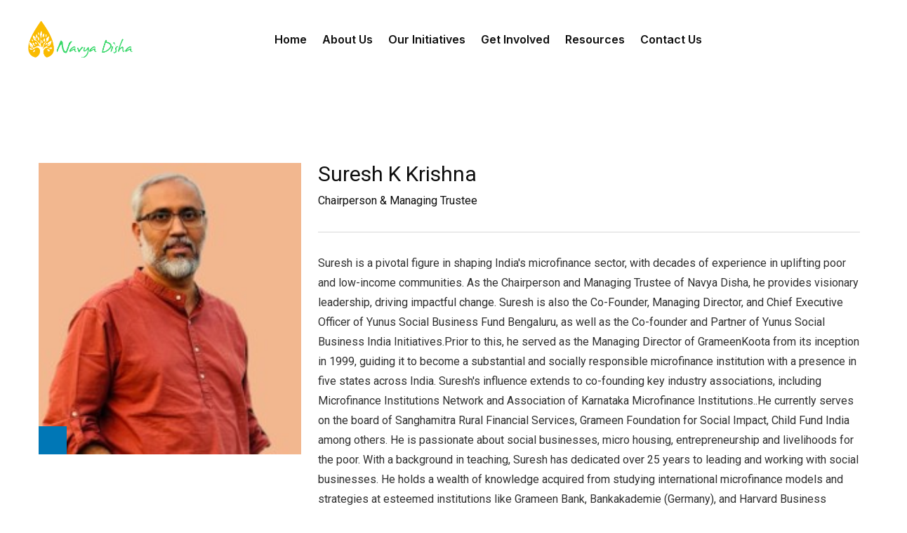

--- FILE ---
content_type: text/html; charset=UTF-8
request_url: https://navyadisha.org/all-team/suresh-k-krishna/
body_size: 48557
content:
<!doctype html>
<html lang="en-US">
<head>
    <meta charset="UTF-8">
    <meta name="viewport" content="width=device-width, initial-scale=1">
    <link rel="profile" href="https://gmpg.org/xfn/11">
	<title>Suresh K Krishna &#8211; Navya Disha</title>
<meta name='robots' content='max-image-preview:large' />
<link rel="alternate" type="application/rss+xml" title="Navya Disha &raquo; Feed" href="https://navyadisha.org/feed/" />
<link rel="alternate" type="application/rss+xml" title="Navya Disha &raquo; Comments Feed" href="https://navyadisha.org/comments/feed/" />
<link rel="alternate" type="application/rss+xml" title="Navya Disha &raquo; Suresh K Krishna Comments Feed" href="https://navyadisha.org/all-team/suresh-k-krishna/feed/" />
<script type="text/javascript">
/* <![CDATA[ */
window._wpemojiSettings = {"baseUrl":"https:\/\/s.w.org\/images\/core\/emoji\/15.0.3\/72x72\/","ext":".png","svgUrl":"https:\/\/s.w.org\/images\/core\/emoji\/15.0.3\/svg\/","svgExt":".svg","source":{"concatemoji":"https:\/\/navyadisha.org\/wp-includes\/js\/wp-emoji-release.min.js?ver=6.6.4"}};
/*! This file is auto-generated */
!function(i,n){var o,s,e;function c(e){try{var t={supportTests:e,timestamp:(new Date).valueOf()};sessionStorage.setItem(o,JSON.stringify(t))}catch(e){}}function p(e,t,n){e.clearRect(0,0,e.canvas.width,e.canvas.height),e.fillText(t,0,0);var t=new Uint32Array(e.getImageData(0,0,e.canvas.width,e.canvas.height).data),r=(e.clearRect(0,0,e.canvas.width,e.canvas.height),e.fillText(n,0,0),new Uint32Array(e.getImageData(0,0,e.canvas.width,e.canvas.height).data));return t.every(function(e,t){return e===r[t]})}function u(e,t,n){switch(t){case"flag":return n(e,"\ud83c\udff3\ufe0f\u200d\u26a7\ufe0f","\ud83c\udff3\ufe0f\u200b\u26a7\ufe0f")?!1:!n(e,"\ud83c\uddfa\ud83c\uddf3","\ud83c\uddfa\u200b\ud83c\uddf3")&&!n(e,"\ud83c\udff4\udb40\udc67\udb40\udc62\udb40\udc65\udb40\udc6e\udb40\udc67\udb40\udc7f","\ud83c\udff4\u200b\udb40\udc67\u200b\udb40\udc62\u200b\udb40\udc65\u200b\udb40\udc6e\u200b\udb40\udc67\u200b\udb40\udc7f");case"emoji":return!n(e,"\ud83d\udc26\u200d\u2b1b","\ud83d\udc26\u200b\u2b1b")}return!1}function f(e,t,n){var r="undefined"!=typeof WorkerGlobalScope&&self instanceof WorkerGlobalScope?new OffscreenCanvas(300,150):i.createElement("canvas"),a=r.getContext("2d",{willReadFrequently:!0}),o=(a.textBaseline="top",a.font="600 32px Arial",{});return e.forEach(function(e){o[e]=t(a,e,n)}),o}function t(e){var t=i.createElement("script");t.src=e,t.defer=!0,i.head.appendChild(t)}"undefined"!=typeof Promise&&(o="wpEmojiSettingsSupports",s=["flag","emoji"],n.supports={everything:!0,everythingExceptFlag:!0},e=new Promise(function(e){i.addEventListener("DOMContentLoaded",e,{once:!0})}),new Promise(function(t){var n=function(){try{var e=JSON.parse(sessionStorage.getItem(o));if("object"==typeof e&&"number"==typeof e.timestamp&&(new Date).valueOf()<e.timestamp+604800&&"object"==typeof e.supportTests)return e.supportTests}catch(e){}return null}();if(!n){if("undefined"!=typeof Worker&&"undefined"!=typeof OffscreenCanvas&&"undefined"!=typeof URL&&URL.createObjectURL&&"undefined"!=typeof Blob)try{var e="postMessage("+f.toString()+"("+[JSON.stringify(s),u.toString(),p.toString()].join(",")+"));",r=new Blob([e],{type:"text/javascript"}),a=new Worker(URL.createObjectURL(r),{name:"wpTestEmojiSupports"});return void(a.onmessage=function(e){c(n=e.data),a.terminate(),t(n)})}catch(e){}c(n=f(s,u,p))}t(n)}).then(function(e){for(var t in e)n.supports[t]=e[t],n.supports.everything=n.supports.everything&&n.supports[t],"flag"!==t&&(n.supports.everythingExceptFlag=n.supports.everythingExceptFlag&&n.supports[t]);n.supports.everythingExceptFlag=n.supports.everythingExceptFlag&&!n.supports.flag,n.DOMReady=!1,n.readyCallback=function(){n.DOMReady=!0}}).then(function(){return e}).then(function(){var e;n.supports.everything||(n.readyCallback(),(e=n.source||{}).concatemoji?t(e.concatemoji):e.wpemoji&&e.twemoji&&(t(e.twemoji),t(e.wpemoji)))}))}((window,document),window._wpemojiSettings);
/* ]]> */
</script>

<link rel='stylesheet' id='hfe-widgets-style-css' href='https://navyadisha.org/wp-content/plugins/header-footer-elementor/inc/widgets-css/frontend.css?ver=1.6.46' type='text/css' media='all' />
<link rel='stylesheet' id='premium-addons-css' href='https://navyadisha.org/wp-content/plugins/premium-addons-for-elementor/assets/frontend/min-css/premium-addons.min.css?ver=4.10.38' type='text/css' media='all' />
<link rel='stylesheet' id='premium-pro-css' href='https://navyadisha.org/wp-content/plugins/premium-addons-pro/assets/frontend/min-css/premium-addons.min.css?ver=2.9.19' type='text/css' media='all' />
<style id='wp-emoji-styles-inline-css' type='text/css'>

	img.wp-smiley, img.emoji {
		display: inline !important;
		border: none !important;
		box-shadow: none !important;
		height: 1em !important;
		width: 1em !important;
		margin: 0 0.07em !important;
		vertical-align: -0.1em !important;
		background: none !important;
		padding: 0 !important;
	}
</style>
<link rel='stylesheet' id='wp-block-library-css' href='https://navyadisha.org/wp-includes/css/dist/block-library/style.min.css?ver=6.6.4' type='text/css' media='all' />
<style id='wp-block-library-theme-inline-css' type='text/css'>
.wp-block-audio :where(figcaption){color:#555;font-size:13px;text-align:center}.is-dark-theme .wp-block-audio :where(figcaption){color:#ffffffa6}.wp-block-audio{margin:0 0 1em}.wp-block-code{border:1px solid #ccc;border-radius:4px;font-family:Menlo,Consolas,monaco,monospace;padding:.8em 1em}.wp-block-embed :where(figcaption){color:#555;font-size:13px;text-align:center}.is-dark-theme .wp-block-embed :where(figcaption){color:#ffffffa6}.wp-block-embed{margin:0 0 1em}.blocks-gallery-caption{color:#555;font-size:13px;text-align:center}.is-dark-theme .blocks-gallery-caption{color:#ffffffa6}:root :where(.wp-block-image figcaption){color:#555;font-size:13px;text-align:center}.is-dark-theme :root :where(.wp-block-image figcaption){color:#ffffffa6}.wp-block-image{margin:0 0 1em}.wp-block-pullquote{border-bottom:4px solid;border-top:4px solid;color:currentColor;margin-bottom:1.75em}.wp-block-pullquote cite,.wp-block-pullquote footer,.wp-block-pullquote__citation{color:currentColor;font-size:.8125em;font-style:normal;text-transform:uppercase}.wp-block-quote{border-left:.25em solid;margin:0 0 1.75em;padding-left:1em}.wp-block-quote cite,.wp-block-quote footer{color:currentColor;font-size:.8125em;font-style:normal;position:relative}.wp-block-quote.has-text-align-right{border-left:none;border-right:.25em solid;padding-left:0;padding-right:1em}.wp-block-quote.has-text-align-center{border:none;padding-left:0}.wp-block-quote.is-large,.wp-block-quote.is-style-large,.wp-block-quote.is-style-plain{border:none}.wp-block-search .wp-block-search__label{font-weight:700}.wp-block-search__button{border:1px solid #ccc;padding:.375em .625em}:where(.wp-block-group.has-background){padding:1.25em 2.375em}.wp-block-separator.has-css-opacity{opacity:.4}.wp-block-separator{border:none;border-bottom:2px solid;margin-left:auto;margin-right:auto}.wp-block-separator.has-alpha-channel-opacity{opacity:1}.wp-block-separator:not(.is-style-wide):not(.is-style-dots){width:100px}.wp-block-separator.has-background:not(.is-style-dots){border-bottom:none;height:1px}.wp-block-separator.has-background:not(.is-style-wide):not(.is-style-dots){height:2px}.wp-block-table{margin:0 0 1em}.wp-block-table td,.wp-block-table th{word-break:normal}.wp-block-table :where(figcaption){color:#555;font-size:13px;text-align:center}.is-dark-theme .wp-block-table :where(figcaption){color:#ffffffa6}.wp-block-video :where(figcaption){color:#555;font-size:13px;text-align:center}.is-dark-theme .wp-block-video :where(figcaption){color:#ffffffa6}.wp-block-video{margin:0 0 1em}:root :where(.wp-block-template-part.has-background){margin-bottom:0;margin-top:0;padding:1.25em 2.375em}
</style>
<style id='wp-job-openings-blocks-style-inline-css' type='text/css'>
.wp-block-create-block-wjo-block{background-color:#21759b;border:1px dotted red;color:#fff;padding:2px}.awsm-b-row{display:-webkit-box;display:-ms-flexbox;display:-webkit-flex;display:flex;display:flexbox;-webkit-flex-flow:row wrap;margin:0 -15px;-webkit-box-orient:horizontal;-webkit-box-direction:normal;-ms-flex-flow:row wrap;flex-flow:row wrap}.awsm-b-row,.awsm-b-row *,.awsm-b-row :after,.awsm-b-row :before{-webkit-box-sizing:border-box;box-sizing:border-box}.awsm-b-grid-item{display:-webkit-box;display:-ms-flexbox;display:-webkit-flex;display:flex;float:left;padding:0 15px!important;width:33.333%;-webkit-box-orient:vertical;-webkit-box-direction:normal;-ms-flex-direction:column;flex-direction:column;-webkit-flex-direction:column}.awsm-b-grid-col-4 .awsm-b-grid-item{width:25%}.awsm-b-grid-col-2 .awsm-b-grid-item{width:50%}.awsm-b-grid-col .awsm-b-grid-item{width:100%}.awsm-b-job-hide{display:none!important}.awsm-job-show{display:block!important}.awsm-b-job-item{background:#fff;font-size:14px;padding:20px}a.awsm-b-job-item{text-decoration:none!important}.awsm-b-grid-item .awsm-b-job-item{border:1px solid #dddfe3;border-radius:2px;-webkit-box-shadow:0 1px 4px 0 rgba(0,0,0,.05);box-shadow:0 1px 4px 0 rgba(0,0,0,.05);display:-webkit-box;display:-ms-flexbox;display:-webkit-flex;display:flex;margin-bottom:30px;-webkit-box-orient:vertical;-webkit-box-direction:normal;-ms-flex-direction:column;flex-direction:column;-webkit-flex-direction:column;-webkit-box-flex:1;-ms-flex-positive:1;flex-grow:1;-webkit-flex-grow:1;-webkit-transition:all .3s ease;transition:all .3s ease}.awsm-b-grid-item .awsm-b-job-item:focus,.awsm-b-grid-item .awsm-b-job-item:hover{-webkit-box-shadow:0 3px 15px -5px rgba(0,0,0,.2);box-shadow:0 3px 15px -5px rgba(0,0,0,.2)}.awsm-b-grid-item .awsm-job-featured-image{margin-bottom:14px}.awsm-b-job-item h2.awsm-b-job-post-title{font-size:18px;margin:0 0 15px;text-align:left}.awsm-b-job-item h2.awsm-b-job-post-title a{font-size:18px}.awsm-b-grid-item .awsm-job-info{margin-bottom:10px;min-height:83px}.awsm-b-grid-item .awsm-job-info p{margin:0 0 8px}.awsm-b-job-wrap:after{clear:both;content:"";display:table}.awsm-b-filter-wrap,.awsm-b-filter-wrap *{-webkit-box-sizing:border-box;box-sizing:border-box}.awsm-b-filter-wrap{margin:0 -10px 20px}.awsm-b-filter-wrap form{display:-webkit-box;display:-webkit-flex;display:-ms-flexbox;display:flex;-webkit-flex-wrap:wrap;-ms-flex-wrap:wrap;flex-wrap:wrap}.awsm-b-filter-wrap .awsm-b-filter-items{display:none}.awsm-b-filter-wrap.awsm-b-full-width-search-filter-wrap .awsm-b-filter-item-search,.awsm-b-filter-wrap.awsm-b-full-width-search-filter-wrap .awsm-b-filter-items,.awsm-b-filter-wrap.awsm-b-no-search-filter-wrap .awsm-b-filter-items{width:100%}.awsm-b-filter-toggle{border:1px solid #ccc;border-radius:4px;display:-webkit-box;display:-webkit-flex;display:-ms-flexbox;display:flex;-webkit-flex-flow:wrap;-ms-flex-flow:wrap;flex-flow:wrap;margin:0 10px 10px;outline:none!important;padding:12px;width:46px}.awsm-b-filter-toggle.awsm-on{background:#ccc}.awsm-b-filter-toggle svg{height:20px;width:20px}.awsm-b-filter-wrap.awsm-b-no-search-filter-wrap .awsm-b-filter-toggle{width:100%;-webkit-box-align:center;-webkit-align-items:center;-ms-flex-align:center;align-items:center;-webkit-box-pack:justify;-webkit-justify-content:space-between;-ms-flex-pack:justify;justify-content:space-between;text-decoration:none}.awsm-b-filter-wrap.awsm-b-no-search-filter-wrap .awsm-b-filter-toggle svg{height:22px;width:22px}@media(min-width:768px){.awsm-b-filter-wrap .awsm-b-filter-items{display:-webkit-box!important;display:-webkit-flex!important;display:-ms-flexbox!important;display:flex!important;-webkit-flex-wrap:wrap;-ms-flex-wrap:wrap;flex-wrap:wrap;width:calc(100% - 250px)}.awsm-b-filter-toggle{display:none}.awsm-b-filter-item-search{width:250px}}.awsm-b-filter-wrap .awsm-b-filter-item{padding:0 10px 10px}.awsm-b-filter-item-search{padding:0 10px 10px;position:relative}@media(max-width:768px){.awsm-b-filter-wrap .awsm-b-filter-items{width:100%}.awsm-b-filter-item-search{width:calc(100% - 66px)}.awsm-b-filter-wrap .awsm-b-filter-item .awsm-selectric-wrapper{min-width:100%}}.awsm-b-filter-wrap .awsm-b-filter-item .awsm-b-job-form-control{min-height:48px;padding-right:58px}.awsm-b-filter-item-search .awsm-b-job-form-control{min-height:48px;padding-right:48px}.awsm-b-filter-item-search-in{position:relative}.awsm-b-filter-item-search .awsm-b-job-search-icon-wrapper{color:#ccc;cursor:pointer;font-size:16px;height:100%;line-height:48px;position:absolute;right:0;text-align:center;top:0;width:48px}.awsm-b-jobs-none-container{padding:25px}.awsm-b-jobs-none-container p{margin:0;padding:5px}.awsm-b-row .awsm-b-jobs-pagination{padding:0 15px;width:100%}.awsm-b-jobs-pagination{float:left;width:100%}.awsm-b-load-more-main a.awsm-b-load-more,.awsm-load-more-classic a.page-numbers{background:#fff;border:1px solid #dddfe3;-webkit-box-shadow:0 1px 4px 0 rgba(0,0,0,.05);box-shadow:0 1px 4px 0 rgba(0,0,0,.05);display:block;margin:0!important;outline:none!important;padding:20px;text-align:center;text-decoration:none!important;-webkit-transition:all .3s ease;transition:all .3s ease}.awsm-load-more-classic a.page-numbers,.awsm-load-more-classic span.page-numbers{font-size:90%;padding:5px 10px}.awsm-load-more-classic{text-align:center}.awsm-b-load-more-main a.awsm-load-more:focus,.awsm-b-load-more-main a.awsm-load-more:hover,.awsm-load-more-classic a.page-numbers:focus,.awsm-load-more-classic a.page-numbers:hover{-webkit-box-shadow:0 3px 15px -5px rgba(0,0,0,.2);box-shadow:0 3px 15px -5px rgba(0,0,0,.2)}.awsm-b-jobs-pagination.awsm-load-more-classic ul{list-style:none;margin:0;padding:0}.awsm-b-jobs-pagination.awsm-load-more-classic ul li{display:inline-block}.awsm-b-lists{border:1px solid #ededed}.awsm-b-list-item{width:100%}.awsm-b-list-item h2.awsm-job-b-post-title{margin-bottom:0}.awsm-b-list-item .awsm-job-featured-image{float:left;margin-right:10px}.awsm-b-list-item .awsm-job-featured-image img{height:50px;width:50px}.awsm-b-list-item .awsm-b-job-item{border-bottom:1px solid rgba(0,0,0,.13)}.awsm-b-list-item .awsm-b-job-item:after{clear:both;content:"";display:table}.awsm-b-list-left-col{float:left;width:50%}.awsm-b-list-right-col{float:left;text-align:right;width:50%}.awsm-b-list-item .awsm-job-specification-wrapper{display:inline-block;vertical-align:middle}.awsm-b-list-item .awsm-job-specification-item{display:inline-block;margin:0 15px 0 0;vertical-align:middle}a.awsm-b-job-item .awsm-job-specification-item{color:#4c4c4c}.awsm-b-list-item .awsm-job-more-container{display:inline-block;vertical-align:middle}.awsm-job-more-container .awsm-job-more span:before{content:"→"}.awsm-b-lists .awsm-b-jobs-pagination{margin-top:30px}.awsm-job-specification-item>[class^=awsm-job-icon-]{margin-right:6px}.awsm-job-specification-term:after{content:", "}.awsm-job-specification-term:last-child:after{content:""}.awsm-job-single-wrap,.awsm-job-single-wrap *,.awsm-job-single-wrap :after,.awsm-job-single-wrap :before{-webkit-box-sizing:border-box;box-sizing:border-box}.awsm-job-single-wrap{margin-bottom:1.3em}.awsm-job-single-wrap:after{clear:both;content:"";display:table}.awsm-job-content{padding-bottom:32px}.awsm-job-single-wrap.awsm-col-2 .awsm-job-content{float:left;padding-right:15px;width:55%}.awsm-job-single-wrap.awsm-col-2 .awsm-job-form{float:left;padding-left:15px;width:45%}.awsm-job-head,.awsm_job_spec_above_content{margin-bottom:20px}.awsm-job-head h1{margin:0 0 20px}.awsm-job-list-info span{margin-right:10px}.awsm-job-single-wrap .awsm-job-expiration-label{font-weight:700}.awsm-job-form-inner{background:#fff;border:1px solid #dddfe3;padding:35px}.awsm-job-form-inner h2{margin:0 0 30px}.awsm-job-form-group{margin-bottom:20px}.awsm-job-form-group input[type=checkbox],.awsm-job-form-group input[type=radio]{margin-right:5px}.awsm-job-form-group label{display:block;margin-bottom:10px}.awsm-job-form-options-container label,.awsm-job-inline-group label{display:inline;font-weight:400}.awsm-b-job-form-control{display:block;width:100%}.awsm-job-form-options-container span{display:inline-block;margin-bottom:10px;margin-left:10px}.awsm-job-submit{background:#0195ff;border:1px solid #0195ff;color:#fff;padding:10px 30px}.awsm-job-submit:focus,.awsm-job-submit:hover{background:rgba(0,0,0,0);color:#0195ff}.awsm-job-form-error{color:#db4c4c;font-weight:500}.awsm-b-job-form-control.awsm-job-form-error,.awsm-b-job-form-control.awsm-job-form-error:focus{border:1px solid #db4c4c}.awsm-error-message,.awsm-success-message{padding:12px 25px}.awsm-error-message p:empty,.awsm-success-message p:empty{display:none}.awsm-error-message p,.awsm-success-message p{margin:0!important;padding:0!important}.awsm-success-message{border:1px solid #1ea508}.awsm-error-message{border:1px solid #db4c4c}ul.awsm-error-message li{line-height:1.8em;margin-left:1.2em}.awsm-expired-message{padding:25px}.awsm-expired-message p{margin:1em 0}.awsm-job-container{margin:0 auto;max-width:1170px;padding:50px 0;width:100%}.awsm-jobs-loading{position:relative}.awsm-b-job-listings:after{content:"";height:100%;left:0;opacity:0;position:absolute;top:0;-webkit-transition:all .3s ease;transition:all .3s ease;visibility:hidden;width:100%}.awsm-b-job-listings.awsm-jobs-loading:after{opacity:1;visibility:visible}.awsm-b-sr-only{height:1px;margin:-1px;overflow:hidden;padding:0;position:absolute;width:1px;clip:rect(0,0,0,0);border:0}@media(max-width:1024px){.awsm-b-grid-col-4 .awsm-b-grid-item{width:33.333%}}@media(max-width:992px){.awsm-job-single-wrap.awsm-col-2 .awsm-job-content{padding-right:0;width:100%}.awsm-job-single-wrap.awsm-col-2 .awsm-job-form{padding-left:0;width:100%}}@media(max-width:768px){.awsm-b-grid-col-3 .awsm-b-grid-item,.awsm-b-grid-col-4 .awsm-b-grid-item,.awsm-b-grid-item{width:50%}.awsm-b-list-left-col{padding-bottom:10px;width:100%}.awsm-b-list-right-col{text-align:left;width:100%}}@media(max-width:648px){.awsm-b-grid-col-2 .awsm-b-grid-item,.awsm-b-grid-col-3 .awsm-b-grid-item,.awsm-b-grid-col-4 .awsm-b-grid-item,.awsm-b-grid-item{width:100%}.awsm-b-list-item .awsm-job-specification-wrapper{display:block;float:none;padding-bottom:5px}.awsm-b-list-item .awsm-job-more-container{display:block;float:none}}.awsm-job-form-plugin-style .awsm-b-job-form-control{border:1px solid #ccc;border-radius:4px;color:#060606;display:block;font:inherit;line-height:1;min-height:46px;padding:8px 15px;-webkit-transition:all .3s ease;transition:all .3s ease;width:100%}.awsm-job-form-plugin-style .awsm-b-job-form-control:focus{border-color:#060606;-webkit-box-shadow:none;box-shadow:none;outline:none}.awsm-job-form-plugin-style .awsm-b-job-form-control.awsm-job-form-error{border-color:#db4c4c}.awsm-job-form-plugin-style textarea.awsm-b-job-form-control{min-height:80px}.awsm-job-form-plugin-style .awsm-application-submit-btn,.awsm-job-form-plugin-style .awsm-jobs-primary-button{background:#060606;border-radius:45px;color:#fff;padding:16px 32px;-webkit-transition:all .3s ease;transition:all .3s ease}.awsm-job-form-plugin-style .awsm-application-submit-btn:focus,.awsm-job-form-plugin-style .awsm-application-submit-btn:hover,.awsm-job-form-plugin-style .awsm-jobs-primary-button:focus,.awsm-job-form-plugin-style .awsm-jobs-primary-button:hover{background:#060606;color:#fff;outline:none}.awsm-job-form-plugin-style .awsm-jobs-primary-button{cursor:pointer}.awsm-job-form-plugin-style .awsm-jobs-primary-button:disabled{opacity:.5;pointer-events:none}.awsm-job-form-plugin-style .awsm-selectric{border-color:#ccc;border-radius:4px;-webkit-box-shadow:none;box-shadow:none}.awsm-job-form-plugin-style .awsm-selectric-open .awsm-selectric{border-color:#060606}.awsm-job-form-plugin-style .awsm-selectric .label{margin-left:15px}.awsm-jobs-is-block-theme .site-branding{padding:0 2.1rem}.awsm-jobs-is-block-theme .site-content{padding:0 2.1rem 3rem}.awsm-jobs-is-block-theme .site-title{margin-bottom:0}.awsm-b-job-wrap,.awsm-b-job-wrap *{-webkit-box-sizing:border-box;box-sizing:border-box}

</style>
<link rel='stylesheet' id='awsm-jobs-general-css' href='https://navyadisha.org/wp-content/plugins/wp-job-openings/assets/css/general.min.css?ver=3.5.0' type='text/css' media='all' />
<link rel='stylesheet' id='awsm-jobs-style-css' href='https://navyadisha.org/wp-content/plugins/wp-job-openings/assets/css/style.min.css?ver=3.5.0' type='text/css' media='all' />
<style id='classic-theme-styles-inline-css' type='text/css'>
/*! This file is auto-generated */
.wp-block-button__link{color:#fff;background-color:#32373c;border-radius:9999px;box-shadow:none;text-decoration:none;padding:calc(.667em + 2px) calc(1.333em + 2px);font-size:1.125em}.wp-block-file__button{background:#32373c;color:#fff;text-decoration:none}
</style>
<style id='global-styles-inline-css' type='text/css'>
:root{--wp--preset--aspect-ratio--square: 1;--wp--preset--aspect-ratio--4-3: 4/3;--wp--preset--aspect-ratio--3-4: 3/4;--wp--preset--aspect-ratio--3-2: 3/2;--wp--preset--aspect-ratio--2-3: 2/3;--wp--preset--aspect-ratio--16-9: 16/9;--wp--preset--aspect-ratio--9-16: 9/16;--wp--preset--color--black: #000000;--wp--preset--color--cyan-bluish-gray: #abb8c3;--wp--preset--color--white: #ffffff;--wp--preset--color--pale-pink: #f78da7;--wp--preset--color--vivid-red: #cf2e2e;--wp--preset--color--luminous-vivid-orange: #ff6900;--wp--preset--color--luminous-vivid-amber: #fcb900;--wp--preset--color--light-green-cyan: #7bdcb5;--wp--preset--color--vivid-green-cyan: #00d084;--wp--preset--color--pale-cyan-blue: #8ed1fc;--wp--preset--color--vivid-cyan-blue: #0693e3;--wp--preset--color--vivid-purple: #9b51e0;--wp--preset--gradient--vivid-cyan-blue-to-vivid-purple: linear-gradient(135deg,rgba(6,147,227,1) 0%,rgb(155,81,224) 100%);--wp--preset--gradient--light-green-cyan-to-vivid-green-cyan: linear-gradient(135deg,rgb(122,220,180) 0%,rgb(0,208,130) 100%);--wp--preset--gradient--luminous-vivid-amber-to-luminous-vivid-orange: linear-gradient(135deg,rgba(252,185,0,1) 0%,rgba(255,105,0,1) 100%);--wp--preset--gradient--luminous-vivid-orange-to-vivid-red: linear-gradient(135deg,rgba(255,105,0,1) 0%,rgb(207,46,46) 100%);--wp--preset--gradient--very-light-gray-to-cyan-bluish-gray: linear-gradient(135deg,rgb(238,238,238) 0%,rgb(169,184,195) 100%);--wp--preset--gradient--cool-to-warm-spectrum: linear-gradient(135deg,rgb(74,234,220) 0%,rgb(151,120,209) 20%,rgb(207,42,186) 40%,rgb(238,44,130) 60%,rgb(251,105,98) 80%,rgb(254,248,76) 100%);--wp--preset--gradient--blush-light-purple: linear-gradient(135deg,rgb(255,206,236) 0%,rgb(152,150,240) 100%);--wp--preset--gradient--blush-bordeaux: linear-gradient(135deg,rgb(254,205,165) 0%,rgb(254,45,45) 50%,rgb(107,0,62) 100%);--wp--preset--gradient--luminous-dusk: linear-gradient(135deg,rgb(255,203,112) 0%,rgb(199,81,192) 50%,rgb(65,88,208) 100%);--wp--preset--gradient--pale-ocean: linear-gradient(135deg,rgb(255,245,203) 0%,rgb(182,227,212) 50%,rgb(51,167,181) 100%);--wp--preset--gradient--electric-grass: linear-gradient(135deg,rgb(202,248,128) 0%,rgb(113,206,126) 100%);--wp--preset--gradient--midnight: linear-gradient(135deg,rgb(2,3,129) 0%,rgb(40,116,252) 100%);--wp--preset--font-size--small: 13px;--wp--preset--font-size--medium: 20px;--wp--preset--font-size--large: 36px;--wp--preset--font-size--x-large: 42px;--wp--preset--font-family--inter: "Inter", sans-serif;--wp--preset--font-family--cardo: Cardo;--wp--preset--spacing--20: 0.44rem;--wp--preset--spacing--30: 0.67rem;--wp--preset--spacing--40: 1rem;--wp--preset--spacing--50: 1.5rem;--wp--preset--spacing--60: 2.25rem;--wp--preset--spacing--70: 3.38rem;--wp--preset--spacing--80: 5.06rem;--wp--preset--shadow--natural: 6px 6px 9px rgba(0, 0, 0, 0.2);--wp--preset--shadow--deep: 12px 12px 50px rgba(0, 0, 0, 0.4);--wp--preset--shadow--sharp: 6px 6px 0px rgba(0, 0, 0, 0.2);--wp--preset--shadow--outlined: 6px 6px 0px -3px rgba(255, 255, 255, 1), 6px 6px rgba(0, 0, 0, 1);--wp--preset--shadow--crisp: 6px 6px 0px rgba(0, 0, 0, 1);}:where(.is-layout-flex){gap: 0.5em;}:where(.is-layout-grid){gap: 0.5em;}body .is-layout-flex{display: flex;}.is-layout-flex{flex-wrap: wrap;align-items: center;}.is-layout-flex > :is(*, div){margin: 0;}body .is-layout-grid{display: grid;}.is-layout-grid > :is(*, div){margin: 0;}:where(.wp-block-columns.is-layout-flex){gap: 2em;}:where(.wp-block-columns.is-layout-grid){gap: 2em;}:where(.wp-block-post-template.is-layout-flex){gap: 1.25em;}:where(.wp-block-post-template.is-layout-grid){gap: 1.25em;}.has-black-color{color: var(--wp--preset--color--black) !important;}.has-cyan-bluish-gray-color{color: var(--wp--preset--color--cyan-bluish-gray) !important;}.has-white-color{color: var(--wp--preset--color--white) !important;}.has-pale-pink-color{color: var(--wp--preset--color--pale-pink) !important;}.has-vivid-red-color{color: var(--wp--preset--color--vivid-red) !important;}.has-luminous-vivid-orange-color{color: var(--wp--preset--color--luminous-vivid-orange) !important;}.has-luminous-vivid-amber-color{color: var(--wp--preset--color--luminous-vivid-amber) !important;}.has-light-green-cyan-color{color: var(--wp--preset--color--light-green-cyan) !important;}.has-vivid-green-cyan-color{color: var(--wp--preset--color--vivid-green-cyan) !important;}.has-pale-cyan-blue-color{color: var(--wp--preset--color--pale-cyan-blue) !important;}.has-vivid-cyan-blue-color{color: var(--wp--preset--color--vivid-cyan-blue) !important;}.has-vivid-purple-color{color: var(--wp--preset--color--vivid-purple) !important;}.has-black-background-color{background-color: var(--wp--preset--color--black) !important;}.has-cyan-bluish-gray-background-color{background-color: var(--wp--preset--color--cyan-bluish-gray) !important;}.has-white-background-color{background-color: var(--wp--preset--color--white) !important;}.has-pale-pink-background-color{background-color: var(--wp--preset--color--pale-pink) !important;}.has-vivid-red-background-color{background-color: var(--wp--preset--color--vivid-red) !important;}.has-luminous-vivid-orange-background-color{background-color: var(--wp--preset--color--luminous-vivid-orange) !important;}.has-luminous-vivid-amber-background-color{background-color: var(--wp--preset--color--luminous-vivid-amber) !important;}.has-light-green-cyan-background-color{background-color: var(--wp--preset--color--light-green-cyan) !important;}.has-vivid-green-cyan-background-color{background-color: var(--wp--preset--color--vivid-green-cyan) !important;}.has-pale-cyan-blue-background-color{background-color: var(--wp--preset--color--pale-cyan-blue) !important;}.has-vivid-cyan-blue-background-color{background-color: var(--wp--preset--color--vivid-cyan-blue) !important;}.has-vivid-purple-background-color{background-color: var(--wp--preset--color--vivid-purple) !important;}.has-black-border-color{border-color: var(--wp--preset--color--black) !important;}.has-cyan-bluish-gray-border-color{border-color: var(--wp--preset--color--cyan-bluish-gray) !important;}.has-white-border-color{border-color: var(--wp--preset--color--white) !important;}.has-pale-pink-border-color{border-color: var(--wp--preset--color--pale-pink) !important;}.has-vivid-red-border-color{border-color: var(--wp--preset--color--vivid-red) !important;}.has-luminous-vivid-orange-border-color{border-color: var(--wp--preset--color--luminous-vivid-orange) !important;}.has-luminous-vivid-amber-border-color{border-color: var(--wp--preset--color--luminous-vivid-amber) !important;}.has-light-green-cyan-border-color{border-color: var(--wp--preset--color--light-green-cyan) !important;}.has-vivid-green-cyan-border-color{border-color: var(--wp--preset--color--vivid-green-cyan) !important;}.has-pale-cyan-blue-border-color{border-color: var(--wp--preset--color--pale-cyan-blue) !important;}.has-vivid-cyan-blue-border-color{border-color: var(--wp--preset--color--vivid-cyan-blue) !important;}.has-vivid-purple-border-color{border-color: var(--wp--preset--color--vivid-purple) !important;}.has-vivid-cyan-blue-to-vivid-purple-gradient-background{background: var(--wp--preset--gradient--vivid-cyan-blue-to-vivid-purple) !important;}.has-light-green-cyan-to-vivid-green-cyan-gradient-background{background: var(--wp--preset--gradient--light-green-cyan-to-vivid-green-cyan) !important;}.has-luminous-vivid-amber-to-luminous-vivid-orange-gradient-background{background: var(--wp--preset--gradient--luminous-vivid-amber-to-luminous-vivid-orange) !important;}.has-luminous-vivid-orange-to-vivid-red-gradient-background{background: var(--wp--preset--gradient--luminous-vivid-orange-to-vivid-red) !important;}.has-very-light-gray-to-cyan-bluish-gray-gradient-background{background: var(--wp--preset--gradient--very-light-gray-to-cyan-bluish-gray) !important;}.has-cool-to-warm-spectrum-gradient-background{background: var(--wp--preset--gradient--cool-to-warm-spectrum) !important;}.has-blush-light-purple-gradient-background{background: var(--wp--preset--gradient--blush-light-purple) !important;}.has-blush-bordeaux-gradient-background{background: var(--wp--preset--gradient--blush-bordeaux) !important;}.has-luminous-dusk-gradient-background{background: var(--wp--preset--gradient--luminous-dusk) !important;}.has-pale-ocean-gradient-background{background: var(--wp--preset--gradient--pale-ocean) !important;}.has-electric-grass-gradient-background{background: var(--wp--preset--gradient--electric-grass) !important;}.has-midnight-gradient-background{background: var(--wp--preset--gradient--midnight) !important;}.has-small-font-size{font-size: var(--wp--preset--font-size--small) !important;}.has-medium-font-size{font-size: var(--wp--preset--font-size--medium) !important;}.has-large-font-size{font-size: var(--wp--preset--font-size--large) !important;}.has-x-large-font-size{font-size: var(--wp--preset--font-size--x-large) !important;}
:where(.wp-block-post-template.is-layout-flex){gap: 1.25em;}:where(.wp-block-post-template.is-layout-grid){gap: 1.25em;}
:where(.wp-block-columns.is-layout-flex){gap: 2em;}:where(.wp-block-columns.is-layout-grid){gap: 2em;}
:root :where(.wp-block-pullquote){font-size: 1.5em;line-height: 1.6;}
</style>
<link rel='stylesheet' id='contact-form-7-css' href='https://navyadisha.org/wp-content/plugins/contact-form-7/includes/css/styles.css?ver=6.0' type='text/css' media='all' />
<link rel='stylesheet' id='flaticon-css' href='https://navyadisha.org/wp-content/plugins/foresty-core/assets/css/flaticon.css?ver=2.1.2' type='text/css' media='all' />
<link rel='stylesheet' id='nice-select-css' href='https://navyadisha.org/wp-content/plugins/foresty-core/assets/css/nice-select.css?ver=2.1.2' type='text/css' media='all' />
<link rel='stylesheet' id='slick-css' href='https://navyadisha.org/wp-content/plugins/foresty-core/assets/css/slick.css?ver=2.1.2' type='text/css' media='all' />
<link rel='stylesheet' id='fontawesome-css' href='https://navyadisha.org/wp-content/plugins/foresty-core/assets/css/font-awesome.min.css?ver=5.12.0' type='text/css' media='all' />
<link rel='stylesheet' id='foresty-core-main-style-css' href='https://navyadisha.org/wp-content/plugins/foresty-core/assets/css/main-style.css?ver=2.1.2' type='text/css' media='all' />
<style id='woocommerce-inline-inline-css' type='text/css'>
.woocommerce form .form-row .required { visibility: visible; }
</style>
<link rel='stylesheet' id='hfe-style-css' href='https://navyadisha.org/wp-content/plugins/header-footer-elementor/assets/css/header-footer-elementor.css?ver=1.6.46' type='text/css' media='all' />
<link rel='stylesheet' id='elementor-frontend-css' href='https://navyadisha.org/wp-content/plugins/elementor/assets/css/frontend.min.css?ver=3.25.8' type='text/css' media='all' />
<style id='elementor-frontend-inline-css' type='text/css'>
.elementor-kit-32{--e-global-color-primary:#6EC1E4;--e-global-color-secondary:#54595F;--e-global-color-text:#7A7A7A;--e-global-color-accent:#61CE70;--e-global-typography-primary-font-family:"Roboto";--e-global-typography-primary-font-weight:600;--e-global-typography-secondary-font-family:"Roboto Slab";--e-global-typography-secondary-font-weight:400;--e-global-typography-text-font-family:"Roboto";--e-global-typography-text-font-weight:400;--e-global-typography-accent-font-family:"Roboto";--e-global-typography-accent-font-weight:500;}.elementor-kit-32 e-page-transition{background-color:#FFBC7D;}.elementor-section.elementor-section-boxed > .elementor-container{max-width:1320px;}.e-con{--container-max-width:1320px;}.elementor-widget:not(:last-child){margin-block-end:20px;}.elementor-element{--widgets-spacing:20px 20px;}{}.sc_layouts_title_caption{display:var(--page-title-display);}@media(max-width:1024px){.elementor-section.elementor-section-boxed > .elementor-container{max-width:1024px;}.e-con{--container-max-width:1024px;}}@media(max-width:767px){.elementor-section.elementor-section-boxed > .elementor-container{max-width:767px;}.e-con{--container-max-width:767px;}}
.elementor-3087 .elementor-element.elementor-element-6324d81:not(.elementor-motion-effects-element-type-background), .elementor-3087 .elementor-element.elementor-element-6324d81 > .elementor-motion-effects-container > .elementor-motion-effects-layer{background-color:#F5F5F5;}.elementor-3087 .elementor-element.elementor-element-6324d81 > .elementor-container{max-width:1435px;}.elementor-3087 .elementor-element.elementor-element-6324d81{transition:background 0.3s, border 0.3s, border-radius 0.3s, box-shadow 0.3s;margin-top:70px;margin-bottom:0px;padding:70px 0px 70px 0px;}.elementor-3087 .elementor-element.elementor-element-6324d81 > .elementor-background-overlay{transition:background 0.3s, border-radius 0.3s, opacity 0.3s;}.elementor-3087 .elementor-element.elementor-element-11229dc > .elementor-widget-container{margin:0px 0px 5px 0px;padding:0px 0px 25px 0px;border-style:solid;border-width:0px 0px 1px 0px;border-color:#D9D9D9;}.elementor-3087 .elementor-element.elementor-element-11229dc .elementor-heading-title{color:#0E0E0E;font-family:"Inter", Sans-serif;font-size:24px;font-weight:600;}.elementor-3087 .elementor-element.elementor-element-508409b > .elementor-widget-container{padding:0px 0px 30px 0px;}.elementor-3087 .elementor-element.elementor-element-508409b.theme-heading-title .title.shape{padding-top:0px;}.elementor-3087 .elementor-element.elementor-element-508409b .theme-heading-title .title{margin-bottom:0px;font-size:18px;font-weight:600;}.elementor-3087 .elementor-element.elementor-element-4e12fa8.theme-heading-title .title.shape{padding-top:0px;}.elementor-3087 .elementor-element.elementor-element-4e12fa8 .theme-heading-title .title{margin-bottom:0px;font-size:18px;font-weight:600;}
.elementor-3902 .elementor-element.elementor-element-376206c > .elementor-container{max-width:1435px;}.elementor-3902 .elementor-element.elementor-element-376206c:not(.elementor-motion-effects-element-type-background), .elementor-3902 .elementor-element.elementor-element-376206c > .elementor-motion-effects-container > .elementor-motion-effects-layer{background-position:center center;background-repeat:no-repeat;background-size:cover;}.elementor-3902 .elementor-element.elementor-element-376206c{transition:background 0.3s, border 0.3s, border-radius 0.3s, box-shadow 0.3s;padding:20px 20px 0px 20px;}.elementor-3902 .elementor-element.elementor-element-376206c > .elementor-background-overlay{transition:background 0.3s, border-radius 0.3s, opacity 0.3s;}.elementor-3902 .elementor-element.elementor-element-712577e > .elementor-widget-container{margin:-20px 0px 0px 0px;}.elementor-3902 .elementor-element.elementor-element-712577e{text-align:left;}.elementor-3902 .elementor-element.elementor-element-712577e img{width:59%;}.elementor-3902 .elementor-element.elementor-element-4157f7d .elementor-icon-list-items:not(.elementor-inline-items) .elementor-icon-list-item:not(:last-child){padding-bottom:calc(4px/2);}.elementor-3902 .elementor-element.elementor-element-4157f7d .elementor-icon-list-items:not(.elementor-inline-items) .elementor-icon-list-item:not(:first-child){margin-top:calc(4px/2);}.elementor-3902 .elementor-element.elementor-element-4157f7d .elementor-icon-list-items.elementor-inline-items .elementor-icon-list-item{margin-right:calc(4px/2);margin-left:calc(4px/2);}.elementor-3902 .elementor-element.elementor-element-4157f7d .elementor-icon-list-items.elementor-inline-items{margin-right:calc(-4px/2);margin-left:calc(-4px/2);}body.rtl .elementor-3902 .elementor-element.elementor-element-4157f7d .elementor-icon-list-items.elementor-inline-items .elementor-icon-list-item:after{left:calc(-4px/2);}body:not(.rtl) .elementor-3902 .elementor-element.elementor-element-4157f7d .elementor-icon-list-items.elementor-inline-items .elementor-icon-list-item:after{right:calc(-4px/2);}.elementor-3902 .elementor-element.elementor-element-4157f7d .elementor-icon-list-icon i{color:#0077B6;transition:color 0.3s;}.elementor-3902 .elementor-element.elementor-element-4157f7d .elementor-icon-list-icon svg{fill:#0077B6;transition:fill 0.3s;}.elementor-3902 .elementor-element.elementor-element-4157f7d{--e-icon-list-icon-size:26px;--icon-vertical-align:flex-start;--icon-vertical-offset:0px;}.elementor-3902 .elementor-element.elementor-element-4157f7d .elementor-icon-list-icon{padding-right:6px;}.elementor-3902 .elementor-element.elementor-element-4157f7d .elementor-icon-list-text{transition:color 0.3s;}.elementor-3902 .elementor-element.elementor-element-761634c .elementor-icon-list-items:not(.elementor-inline-items) .elementor-icon-list-item:not(:last-child){padding-bottom:calc(4px/2);}.elementor-3902 .elementor-element.elementor-element-761634c .elementor-icon-list-items:not(.elementor-inline-items) .elementor-icon-list-item:not(:first-child){margin-top:calc(4px/2);}.elementor-3902 .elementor-element.elementor-element-761634c .elementor-icon-list-items.elementor-inline-items .elementor-icon-list-item{margin-right:calc(4px/2);margin-left:calc(4px/2);}.elementor-3902 .elementor-element.elementor-element-761634c .elementor-icon-list-items.elementor-inline-items{margin-right:calc(-4px/2);margin-left:calc(-4px/2);}body.rtl .elementor-3902 .elementor-element.elementor-element-761634c .elementor-icon-list-items.elementor-inline-items .elementor-icon-list-item:after{left:calc(-4px/2);}body:not(.rtl) .elementor-3902 .elementor-element.elementor-element-761634c .elementor-icon-list-items.elementor-inline-items .elementor-icon-list-item:after{right:calc(-4px/2);}.elementor-3902 .elementor-element.elementor-element-761634c .elementor-icon-list-icon i{color:#0077B6;transition:color 0.3s;}.elementor-3902 .elementor-element.elementor-element-761634c .elementor-icon-list-icon svg{fill:#0077B6;transition:fill 0.3s;}.elementor-3902 .elementor-element.elementor-element-761634c{--e-icon-list-icon-size:26px;--icon-vertical-align:flex-start;--icon-vertical-offset:0px;}.elementor-3902 .elementor-element.elementor-element-761634c .elementor-icon-list-icon{padding-right:6px;}.elementor-3902 .elementor-element.elementor-element-761634c .elementor-icon-list-text{transition:color 0.3s;}.elementor-3902 .elementor-element.elementor-element-e243862 .elementor-heading-title{font-size:23px;}.elementor-3902 .elementor-element.elementor-element-5a77c32 .premium-cf7-container .wpcf7-form label, .elementor-3902 .elementor-element.elementor-element-5a77c32 .premium-cf7-container .wpcf7-form .wpcf7-quiz-label{display:inline-block;}.elementor-3902 .elementor-element.elementor-element-5a77c32 .premium-cf-head{align-items:center;}.elementor-3902 .elementor-element.elementor-element-8ec08bc:not(.elementor-motion-effects-element-type-background), .elementor-3902 .elementor-element.elementor-element-8ec08bc > .elementor-motion-effects-container > .elementor-motion-effects-layer{background-color:#0077B6;}.elementor-3902 .elementor-element.elementor-element-8ec08bc{transition:background 0.3s, border 0.3s, border-radius 0.3s, box-shadow 0.3s;padding:20px 0px 20px 0px;}.elementor-3902 .elementor-element.elementor-element-8ec08bc > .elementor-background-overlay{transition:background 0.3s, border-radius 0.3s, opacity 0.3s;}.elementor-3902 .elementor-element.elementor-element-84beb95{text-align:center;}.elementor-3902 .elementor-element.elementor-element-84beb95 .elementor-heading-title{color:#FFFFFF;font-family:"Inter", Sans-serif;font-weight:400;}@media(max-width:767px){.elementor-3902 .elementor-element.elementor-element-761634c{width:var( --container-widget-width, 236.2px );max-width:236.2px;--container-widget-width:236.2px;--container-widget-flex-grow:0;--icon-vertical-align:center;--icon-vertical-offset:1px;}}@media(min-width:768px){.elementor-3902 .elementor-element.elementor-element-b5861f8{width:22.619%;}.elementor-3902 .elementor-element.elementor-element-33a4067{width:22.483%;}.elementor-3902 .elementor-element.elementor-element-1a9e0ca{width:29.879%;}}@media(max-width:1024px) and (min-width:768px){.elementor-3902 .elementor-element.elementor-element-b5861f8{width:50%;}.elementor-3902 .elementor-element.elementor-element-33a4067{width:50%;}.elementor-3902 .elementor-element.elementor-element-1a9e0ca{width:50%;}.elementor-3902 .elementor-element.elementor-element-4c852c0{width:50%;}}
.elementor-7201 .elementor-element.elementor-element-5e535b5 > .elementor-container > .elementor-column > .elementor-widget-wrap{align-content:center;align-items:center;}.elementor-7201 .elementor-element.elementor-element-5e535b5:not(.elementor-motion-effects-element-type-background), .elementor-7201 .elementor-element.elementor-element-5e535b5 > .elementor-motion-effects-container > .elementor-motion-effects-layer{background-color:#FFFFFF;}.elementor-7201 .elementor-element.elementor-element-5e535b5 > .elementor-container{min-height:400px;}.elementor-7201 .elementor-element.elementor-element-5e535b5{transition:background 0.3s, border 0.3s, border-radius 0.3s, box-shadow 0.3s;padding:65px 65px 65px 65px;}.elementor-7201 .elementor-element.elementor-element-5e535b5 > .elementor-background-overlay{transition:background 0.3s, border-radius 0.3s, opacity 0.3s;}.elementor-7201 .elementor-element.elementor-element-720cea8 > .elementor-element-populated{transition:background 0.3s, border 0.3s, border-radius 0.3s, box-shadow 0.3s;padding:0px 0px 0px 0px;}.elementor-7201 .elementor-element.elementor-element-720cea8 > .elementor-element-populated > .elementor-background-overlay{transition:background 0.3s, border-radius 0.3s, opacity 0.3s;}.elementor-7201 .elementor-element.elementor-element-89d0374 img{width:100%;}.elementor-7201 .elementor-element.elementor-element-00effbf > .elementor-widget-container{margin:0px 0px 0px -10px;}.elementor-7201 .elementor-element.elementor-element-00effbf{text-align:center;}.elementor-7201 .elementor-element.elementor-element-00effbf .elementor-heading-title{color:#000000;font-family:"Roboto", Sans-serif;font-size:24px;font-weight:800;font-style:normal;text-decoration:none;line-height:0.8em;}.elementor-7201 .elementor-element.elementor-element-dd8474a > .elementor-widget-container{margin:-10px 0px 0px 0px;}.elementor-7201 .elementor-element.elementor-element-dd8474a{text-align:center;}.elementor-bc-flex-widget .elementor-7201 .elementor-element.elementor-element-74b7ff5.elementor-column .elementor-widget-wrap{align-items:center;}.elementor-7201 .elementor-element.elementor-element-74b7ff5.elementor-column.elementor-element[data-element_type="column"] > .elementor-widget-wrap.elementor-element-populated{align-content:center;align-items:center;}.elementor-7201 .elementor-element.elementor-element-74b7ff5 > .elementor-widget-wrap > .elementor-widget:not(.elementor-widget__width-auto):not(.elementor-widget__width-initial):not(:last-child):not(.elementor-absolute){margin-bottom:0px;}.elementor-7201 .elementor-element.elementor-element-74b7ff5 > .elementor-element-populated{margin:-50px 0px 0px 0px;--e-column-margin-right:0px;--e-column-margin-left:0px;padding:0px 50px 0px 50px;}.elementor-7201 .elementor-element.elementor-element-205a9d1 > .elementor-widget-container{margin:0px 0px 0px 0px;}.elementor-7201 .elementor-element.elementor-element-205a9d1{text-align:justify;color:#383838;font-family:"Roboto", Sans-serif;font-size:16px;font-weight:normal;text-transform:none;font-style:normal;text-decoration:none;line-height:24px;letter-spacing:0.35px;}@media(max-width:1024px){.elementor-7201 .elementor-element.elementor-element-00effbf > .elementor-widget-container{margin:0px 0px 0px -5px;}.elementor-7201 .elementor-element.elementor-element-00effbf .elementor-heading-title{font-size:110px;}.elementor-7201 .elementor-element.elementor-element-74b7ff5 > .elementor-element-populated{margin:0px 0px 0px 0px;--e-column-margin-right:0px;--e-column-margin-left:0px;padding:25px 0px 50px 0px;}}@media(max-width:767px){.elementor-7201 .elementor-element.elementor-element-5e535b5{padding:35px 35px 0px 35px;}.elementor-7201 .elementor-element.elementor-element-00effbf > .elementor-widget-container{margin:0px 0px 0px -5px;}.elementor-7201 .elementor-element.elementor-element-00effbf{text-align:center;}.elementor-7201 .elementor-element.elementor-element-00effbf .elementor-heading-title{font-size:30px;}.elementor-7201 .elementor-element.elementor-element-205a9d1{text-align:center;}}@media(max-width:1024px) and (min-width:768px){.elementor-7201 .elementor-element.elementor-element-720cea8{width:100%;}.elementor-7201 .elementor-element.elementor-element-74b7ff5{width:100%;}}
.elementor-7200 .elementor-element.elementor-element-5e535b5 > .elementor-container > .elementor-column > .elementor-widget-wrap{align-content:center;align-items:center;}.elementor-7200 .elementor-element.elementor-element-5e535b5:not(.elementor-motion-effects-element-type-background), .elementor-7200 .elementor-element.elementor-element-5e535b5 > .elementor-motion-effects-container > .elementor-motion-effects-layer{background-color:#FFFFFF;}.elementor-7200 .elementor-element.elementor-element-5e535b5 > .elementor-container{min-height:400px;}.elementor-7200 .elementor-element.elementor-element-5e535b5{transition:background 0.3s, border 0.3s, border-radius 0.3s, box-shadow 0.3s;padding:65px 65px 65px 65px;}.elementor-7200 .elementor-element.elementor-element-5e535b5 > .elementor-background-overlay{transition:background 0.3s, border-radius 0.3s, opacity 0.3s;}.elementor-7200 .elementor-element.elementor-element-720cea8 > .elementor-element-populated{transition:background 0.3s, border 0.3s, border-radius 0.3s, box-shadow 0.3s;padding:0px 0px 0px 0px;}.elementor-7200 .elementor-element.elementor-element-720cea8 > .elementor-element-populated > .elementor-background-overlay{transition:background 0.3s, border-radius 0.3s, opacity 0.3s;}.elementor-7200 .elementor-element.elementor-element-89d0374 img{width:100%;}.elementor-7200 .elementor-element.elementor-element-00effbf > .elementor-widget-container{margin:0px 0px 0px -10px;}.elementor-7200 .elementor-element.elementor-element-00effbf{text-align:center;}.elementor-7200 .elementor-element.elementor-element-00effbf .elementor-heading-title{color:#000000;font-family:"Roboto", Sans-serif;font-size:24px;font-weight:800;font-style:normal;text-decoration:none;line-height:0.8em;}.elementor-7200 .elementor-element.elementor-element-dd8474a > .elementor-widget-container{margin:-10px 0px 0px 0px;}.elementor-7200 .elementor-element.elementor-element-dd8474a{text-align:center;}.elementor-bc-flex-widget .elementor-7200 .elementor-element.elementor-element-74b7ff5.elementor-column .elementor-widget-wrap{align-items:center;}.elementor-7200 .elementor-element.elementor-element-74b7ff5.elementor-column.elementor-element[data-element_type="column"] > .elementor-widget-wrap.elementor-element-populated{align-content:center;align-items:center;}.elementor-7200 .elementor-element.elementor-element-74b7ff5 > .elementor-widget-wrap > .elementor-widget:not(.elementor-widget__width-auto):not(.elementor-widget__width-initial):not(:last-child):not(.elementor-absolute){margin-bottom:0px;}.elementor-7200 .elementor-element.elementor-element-74b7ff5 > .elementor-element-populated{margin:-50px 0px 0px 0px;--e-column-margin-right:0px;--e-column-margin-left:0px;padding:0px 50px 0px 50px;}.elementor-7200 .elementor-element.elementor-element-205a9d1 > .elementor-widget-container{margin:0px 0px 0px 0px;}.elementor-7200 .elementor-element.elementor-element-205a9d1{text-align:justify;color:#383838;font-family:"Roboto", Sans-serif;font-size:16px;font-weight:normal;text-transform:none;font-style:normal;text-decoration:none;line-height:24px;letter-spacing:0.35px;}@media(max-width:1024px){.elementor-7200 .elementor-element.elementor-element-00effbf > .elementor-widget-container{margin:0px 0px 0px -5px;}.elementor-7200 .elementor-element.elementor-element-00effbf .elementor-heading-title{font-size:110px;}.elementor-7200 .elementor-element.elementor-element-74b7ff5 > .elementor-element-populated{margin:0px 0px 0px 0px;--e-column-margin-right:0px;--e-column-margin-left:0px;padding:25px 0px 50px 0px;}}@media(max-width:767px){.elementor-7200 .elementor-element.elementor-element-5e535b5{padding:35px 35px 0px 35px;}.elementor-7200 .elementor-element.elementor-element-00effbf > .elementor-widget-container{margin:0px 0px 0px -5px;}.elementor-7200 .elementor-element.elementor-element-00effbf{text-align:center;}.elementor-7200 .elementor-element.elementor-element-00effbf .elementor-heading-title{font-size:30px;}.elementor-7200 .elementor-element.elementor-element-205a9d1{text-align:center;}}@media(max-width:1024px) and (min-width:768px){.elementor-7200 .elementor-element.elementor-element-720cea8{width:100%;}.elementor-7200 .elementor-element.elementor-element-74b7ff5{width:100%;}}
.elementor-7199 .elementor-element.elementor-element-5e535b5 > .elementor-container > .elementor-column > .elementor-widget-wrap{align-content:center;align-items:center;}.elementor-7199 .elementor-element.elementor-element-5e535b5:not(.elementor-motion-effects-element-type-background), .elementor-7199 .elementor-element.elementor-element-5e535b5 > .elementor-motion-effects-container > .elementor-motion-effects-layer{background-color:#FFFFFF;}.elementor-7199 .elementor-element.elementor-element-5e535b5 > .elementor-container{min-height:400px;}.elementor-7199 .elementor-element.elementor-element-5e535b5{transition:background 0.3s, border 0.3s, border-radius 0.3s, box-shadow 0.3s;padding:65px 65px 65px 65px;}.elementor-7199 .elementor-element.elementor-element-5e535b5 > .elementor-background-overlay{transition:background 0.3s, border-radius 0.3s, opacity 0.3s;}.elementor-7199 .elementor-element.elementor-element-720cea8 > .elementor-element-populated{transition:background 0.3s, border 0.3s, border-radius 0.3s, box-shadow 0.3s;padding:0px 0px 0px 0px;}.elementor-7199 .elementor-element.elementor-element-720cea8 > .elementor-element-populated > .elementor-background-overlay{transition:background 0.3s, border-radius 0.3s, opacity 0.3s;}.elementor-7199 .elementor-element.elementor-element-89d0374 img{width:100%;}.elementor-7199 .elementor-element.elementor-element-00effbf > .elementor-widget-container{margin:0px 0px 0px -10px;}.elementor-7199 .elementor-element.elementor-element-00effbf{text-align:center;}.elementor-7199 .elementor-element.elementor-element-00effbf .elementor-heading-title{color:#000000;font-family:"Roboto", Sans-serif;font-size:24px;font-weight:800;font-style:normal;text-decoration:none;line-height:0.8em;}.elementor-7199 .elementor-element.elementor-element-dd8474a > .elementor-widget-container{margin:-10px 0px 0px 0px;}.elementor-7199 .elementor-element.elementor-element-dd8474a{text-align:center;}.elementor-bc-flex-widget .elementor-7199 .elementor-element.elementor-element-74b7ff5.elementor-column .elementor-widget-wrap{align-items:center;}.elementor-7199 .elementor-element.elementor-element-74b7ff5.elementor-column.elementor-element[data-element_type="column"] > .elementor-widget-wrap.elementor-element-populated{align-content:center;align-items:center;}.elementor-7199 .elementor-element.elementor-element-74b7ff5 > .elementor-widget-wrap > .elementor-widget:not(.elementor-widget__width-auto):not(.elementor-widget__width-initial):not(:last-child):not(.elementor-absolute){margin-bottom:0px;}.elementor-7199 .elementor-element.elementor-element-74b7ff5 > .elementor-element-populated{margin:-50px 0px 0px 0px;--e-column-margin-right:0px;--e-column-margin-left:0px;padding:0px 50px 0px 50px;}.elementor-7199 .elementor-element.elementor-element-205a9d1 > .elementor-widget-container{margin:0px 0px 0px 0px;}.elementor-7199 .elementor-element.elementor-element-205a9d1{text-align:justify;color:#383838;font-family:"Roboto", Sans-serif;font-size:16px;font-weight:normal;text-transform:none;font-style:normal;text-decoration:none;line-height:24px;letter-spacing:0.35px;}@media(max-width:1024px){.elementor-7199 .elementor-element.elementor-element-00effbf > .elementor-widget-container{margin:0px 0px 0px -5px;}.elementor-7199 .elementor-element.elementor-element-00effbf .elementor-heading-title{font-size:110px;}.elementor-7199 .elementor-element.elementor-element-74b7ff5 > .elementor-element-populated{margin:0px 0px 0px 0px;--e-column-margin-right:0px;--e-column-margin-left:0px;padding:25px 0px 50px 0px;}}@media(max-width:767px){.elementor-7199 .elementor-element.elementor-element-5e535b5{padding:35px 35px 0px 35px;}.elementor-7199 .elementor-element.elementor-element-00effbf > .elementor-widget-container{margin:0px 0px 0px -5px;}.elementor-7199 .elementor-element.elementor-element-00effbf{text-align:center;}.elementor-7199 .elementor-element.elementor-element-00effbf .elementor-heading-title{font-size:30px;}.elementor-7199 .elementor-element.elementor-element-205a9d1{text-align:center;}}@media(max-width:1024px) and (min-width:768px){.elementor-7199 .elementor-element.elementor-element-720cea8{width:100%;}.elementor-7199 .elementor-element.elementor-element-74b7ff5{width:100%;}}
.elementor-7198 .elementor-element.elementor-element-5e535b5 > .elementor-container > .elementor-column > .elementor-widget-wrap{align-content:center;align-items:center;}.elementor-7198 .elementor-element.elementor-element-5e535b5:not(.elementor-motion-effects-element-type-background), .elementor-7198 .elementor-element.elementor-element-5e535b5 > .elementor-motion-effects-container > .elementor-motion-effects-layer{background-color:#FFFFFF;}.elementor-7198 .elementor-element.elementor-element-5e535b5 > .elementor-container{min-height:400px;}.elementor-7198 .elementor-element.elementor-element-5e535b5{transition:background 0.3s, border 0.3s, border-radius 0.3s, box-shadow 0.3s;padding:65px 65px 65px 65px;}.elementor-7198 .elementor-element.elementor-element-5e535b5 > .elementor-background-overlay{transition:background 0.3s, border-radius 0.3s, opacity 0.3s;}.elementor-7198 .elementor-element.elementor-element-720cea8 > .elementor-element-populated{transition:background 0.3s, border 0.3s, border-radius 0.3s, box-shadow 0.3s;padding:0px 0px 0px 0px;}.elementor-7198 .elementor-element.elementor-element-720cea8 > .elementor-element-populated > .elementor-background-overlay{transition:background 0.3s, border-radius 0.3s, opacity 0.3s;}.elementor-7198 .elementor-element.elementor-element-89d0374 img{width:100%;}.elementor-7198 .elementor-element.elementor-element-00effbf > .elementor-widget-container{margin:0px 0px 0px -10px;}.elementor-7198 .elementor-element.elementor-element-00effbf{text-align:center;}.elementor-7198 .elementor-element.elementor-element-00effbf .elementor-heading-title{color:#000000;font-family:"Roboto", Sans-serif;font-size:24px;font-weight:800;font-style:normal;text-decoration:none;line-height:0.8em;}.elementor-7198 .elementor-element.elementor-element-dd8474a > .elementor-widget-container{margin:-10px 0px 0px 0px;}.elementor-7198 .elementor-element.elementor-element-dd8474a{text-align:center;}.elementor-bc-flex-widget .elementor-7198 .elementor-element.elementor-element-74b7ff5.elementor-column .elementor-widget-wrap{align-items:center;}.elementor-7198 .elementor-element.elementor-element-74b7ff5.elementor-column.elementor-element[data-element_type="column"] > .elementor-widget-wrap.elementor-element-populated{align-content:center;align-items:center;}.elementor-7198 .elementor-element.elementor-element-74b7ff5 > .elementor-widget-wrap > .elementor-widget:not(.elementor-widget__width-auto):not(.elementor-widget__width-initial):not(:last-child):not(.elementor-absolute){margin-bottom:0px;}.elementor-7198 .elementor-element.elementor-element-74b7ff5 > .elementor-element-populated{margin:-50px 0px 0px 0px;--e-column-margin-right:0px;--e-column-margin-left:0px;padding:0px 50px 0px 50px;}.elementor-7198 .elementor-element.elementor-element-205a9d1 > .elementor-widget-container{margin:0px 0px 0px 0px;}.elementor-7198 .elementor-element.elementor-element-205a9d1{text-align:justify;color:#383838;font-family:"Roboto", Sans-serif;font-size:16px;font-weight:normal;text-transform:none;font-style:normal;text-decoration:none;line-height:24px;letter-spacing:0.35px;}@media(max-width:1024px){.elementor-7198 .elementor-element.elementor-element-00effbf > .elementor-widget-container{margin:0px 0px 0px -5px;}.elementor-7198 .elementor-element.elementor-element-00effbf .elementor-heading-title{font-size:110px;}.elementor-7198 .elementor-element.elementor-element-74b7ff5 > .elementor-element-populated{margin:0px 0px 0px 0px;--e-column-margin-right:0px;--e-column-margin-left:0px;padding:25px 0px 50px 0px;}}@media(max-width:767px){.elementor-7198 .elementor-element.elementor-element-5e535b5{padding:35px 35px 0px 35px;}.elementor-7198 .elementor-element.elementor-element-00effbf > .elementor-widget-container{margin:0px 0px 0px -5px;}.elementor-7198 .elementor-element.elementor-element-00effbf{text-align:center;}.elementor-7198 .elementor-element.elementor-element-00effbf .elementor-heading-title{font-size:30px;}.elementor-7198 .elementor-element.elementor-element-205a9d1{text-align:center;}}@media(max-width:1024px) and (min-width:768px){.elementor-7198 .elementor-element.elementor-element-720cea8{width:100%;}.elementor-7198 .elementor-element.elementor-element-74b7ff5{width:100%;}}
.elementor-7197 .elementor-element.elementor-element-5e535b5 > .elementor-container > .elementor-column > .elementor-widget-wrap{align-content:center;align-items:center;}.elementor-7197 .elementor-element.elementor-element-5e535b5:not(.elementor-motion-effects-element-type-background), .elementor-7197 .elementor-element.elementor-element-5e535b5 > .elementor-motion-effects-container > .elementor-motion-effects-layer{background-color:#FFFFFF;}.elementor-7197 .elementor-element.elementor-element-5e535b5 > .elementor-container{min-height:400px;}.elementor-7197 .elementor-element.elementor-element-5e535b5{transition:background 0.3s, border 0.3s, border-radius 0.3s, box-shadow 0.3s;padding:65px 65px 65px 65px;}.elementor-7197 .elementor-element.elementor-element-5e535b5 > .elementor-background-overlay{transition:background 0.3s, border-radius 0.3s, opacity 0.3s;}.elementor-7197 .elementor-element.elementor-element-720cea8 > .elementor-element-populated{transition:background 0.3s, border 0.3s, border-radius 0.3s, box-shadow 0.3s;padding:0px 0px 0px 0px;}.elementor-7197 .elementor-element.elementor-element-720cea8 > .elementor-element-populated > .elementor-background-overlay{transition:background 0.3s, border-radius 0.3s, opacity 0.3s;}.elementor-7197 .elementor-element.elementor-element-89d0374 img{width:100%;}.elementor-7197 .elementor-element.elementor-element-00effbf > .elementor-widget-container{margin:0px 0px 0px -10px;}.elementor-7197 .elementor-element.elementor-element-00effbf{text-align:center;}.elementor-7197 .elementor-element.elementor-element-00effbf .elementor-heading-title{color:#000000;font-family:"Roboto", Sans-serif;font-size:24px;font-weight:800;font-style:normal;text-decoration:none;line-height:0.8em;}.elementor-7197 .elementor-element.elementor-element-dd8474a > .elementor-widget-container{margin:-10px 0px 0px 0px;}.elementor-7197 .elementor-element.elementor-element-dd8474a{text-align:center;}.elementor-bc-flex-widget .elementor-7197 .elementor-element.elementor-element-74b7ff5.elementor-column .elementor-widget-wrap{align-items:center;}.elementor-7197 .elementor-element.elementor-element-74b7ff5.elementor-column.elementor-element[data-element_type="column"] > .elementor-widget-wrap.elementor-element-populated{align-content:center;align-items:center;}.elementor-7197 .elementor-element.elementor-element-74b7ff5 > .elementor-widget-wrap > .elementor-widget:not(.elementor-widget__width-auto):not(.elementor-widget__width-initial):not(:last-child):not(.elementor-absolute){margin-bottom:0px;}.elementor-7197 .elementor-element.elementor-element-74b7ff5 > .elementor-element-populated{margin:-50px 0px 0px 0px;--e-column-margin-right:0px;--e-column-margin-left:0px;padding:0px 50px 0px 50px;}.elementor-7197 .elementor-element.elementor-element-205a9d1 > .elementor-widget-container{margin:0px 0px 0px 0px;}.elementor-7197 .elementor-element.elementor-element-205a9d1{text-align:justify;color:#383838;font-family:"Roboto", Sans-serif;font-size:16px;font-weight:normal;text-transform:none;font-style:normal;text-decoration:none;line-height:24px;letter-spacing:0.35px;}@media(max-width:1024px){.elementor-7197 .elementor-element.elementor-element-00effbf > .elementor-widget-container{margin:0px 0px 0px -5px;}.elementor-7197 .elementor-element.elementor-element-00effbf .elementor-heading-title{font-size:110px;}.elementor-7197 .elementor-element.elementor-element-74b7ff5 > .elementor-element-populated{margin:0px 0px 0px 0px;--e-column-margin-right:0px;--e-column-margin-left:0px;padding:25px 0px 50px 0px;}}@media(max-width:767px){.elementor-7197 .elementor-element.elementor-element-5e535b5{padding:35px 35px 0px 35px;}.elementor-7197 .elementor-element.elementor-element-00effbf > .elementor-widget-container{margin:0px 0px 0px -5px;}.elementor-7197 .elementor-element.elementor-element-00effbf{text-align:center;}.elementor-7197 .elementor-element.elementor-element-00effbf .elementor-heading-title{font-size:30px;}.elementor-7197 .elementor-element.elementor-element-205a9d1{text-align:center;}}@media(max-width:1024px) and (min-width:768px){.elementor-7197 .elementor-element.elementor-element-720cea8{width:100%;}.elementor-7197 .elementor-element.elementor-element-74b7ff5{width:100%;}}
.elementor-7134 .elementor-element.elementor-element-5e535b5 > .elementor-container > .elementor-column > .elementor-widget-wrap{align-content:center;align-items:center;}.elementor-7134 .elementor-element.elementor-element-5e535b5:not(.elementor-motion-effects-element-type-background), .elementor-7134 .elementor-element.elementor-element-5e535b5 > .elementor-motion-effects-container > .elementor-motion-effects-layer{background-color:#FFFFFF;}.elementor-7134 .elementor-element.elementor-element-5e535b5 > .elementor-container{min-height:400px;}.elementor-7134 .elementor-element.elementor-element-5e535b5{transition:background 0.3s, border 0.3s, border-radius 0.3s, box-shadow 0.3s;padding:65px 65px 65px 65px;}.elementor-7134 .elementor-element.elementor-element-5e535b5 > .elementor-background-overlay{transition:background 0.3s, border-radius 0.3s, opacity 0.3s;}.elementor-7134 .elementor-element.elementor-element-720cea8 > .elementor-element-populated{transition:background 0.3s, border 0.3s, border-radius 0.3s, box-shadow 0.3s;padding:0px 0px 0px 0px;}.elementor-7134 .elementor-element.elementor-element-720cea8 > .elementor-element-populated > .elementor-background-overlay{transition:background 0.3s, border-radius 0.3s, opacity 0.3s;}.elementor-7134 .elementor-element.elementor-element-89d0374 img{width:100%;}.elementor-7134 .elementor-element.elementor-element-00effbf > .elementor-widget-container{margin:0px 0px 0px -10px;}.elementor-7134 .elementor-element.elementor-element-00effbf{text-align:center;}.elementor-7134 .elementor-element.elementor-element-00effbf .elementor-heading-title{color:#000000;font-family:"Roboto", Sans-serif;font-size:24px;font-weight:800;font-style:normal;text-decoration:none;line-height:0.8em;}.elementor-7134 .elementor-element.elementor-element-dd8474a > .elementor-widget-container{margin:-10px 0px 0px 0px;}.elementor-7134 .elementor-element.elementor-element-dd8474a{text-align:center;}.elementor-bc-flex-widget .elementor-7134 .elementor-element.elementor-element-74b7ff5.elementor-column .elementor-widget-wrap{align-items:center;}.elementor-7134 .elementor-element.elementor-element-74b7ff5.elementor-column.elementor-element[data-element_type="column"] > .elementor-widget-wrap.elementor-element-populated{align-content:center;align-items:center;}.elementor-7134 .elementor-element.elementor-element-74b7ff5 > .elementor-widget-wrap > .elementor-widget:not(.elementor-widget__width-auto):not(.elementor-widget__width-initial):not(:last-child):not(.elementor-absolute){margin-bottom:0px;}.elementor-7134 .elementor-element.elementor-element-74b7ff5 > .elementor-element-populated{margin:-50px 0px 0px 0px;--e-column-margin-right:0px;--e-column-margin-left:0px;padding:0px 50px 0px 50px;}.elementor-7134 .elementor-element.elementor-element-205a9d1 > .elementor-widget-container{margin:0px 0px 0px 0px;}.elementor-7134 .elementor-element.elementor-element-205a9d1{text-align:justify;color:#383838;font-family:"Roboto", Sans-serif;font-size:16px;font-weight:normal;text-transform:none;font-style:normal;text-decoration:none;line-height:24px;letter-spacing:0.35px;}@media(max-width:1024px){.elementor-7134 .elementor-element.elementor-element-00effbf > .elementor-widget-container{margin:0px 0px 0px -5px;}.elementor-7134 .elementor-element.elementor-element-00effbf .elementor-heading-title{font-size:110px;}.elementor-7134 .elementor-element.elementor-element-74b7ff5 > .elementor-element-populated{margin:0px 0px 0px 0px;--e-column-margin-right:0px;--e-column-margin-left:0px;padding:25px 0px 50px 0px;}}@media(max-width:767px){.elementor-7134 .elementor-element.elementor-element-5e535b5{padding:35px 35px 0px 35px;}.elementor-7134 .elementor-element.elementor-element-00effbf > .elementor-widget-container{margin:0px 0px 0px -5px;}.elementor-7134 .elementor-element.elementor-element-00effbf{text-align:center;}.elementor-7134 .elementor-element.elementor-element-00effbf .elementor-heading-title{font-size:30px;}.elementor-7134 .elementor-element.elementor-element-205a9d1{text-align:center;}}@media(max-width:1024px) and (min-width:768px){.elementor-7134 .elementor-element.elementor-element-720cea8{width:100%;}.elementor-7134 .elementor-element.elementor-element-74b7ff5{width:100%;}}
.elementor-7123 .elementor-element.elementor-element-430bcdb > .elementor-container > .elementor-column > .elementor-widget-wrap{align-content:center;align-items:center;}.elementor-7123 .elementor-element.elementor-element-430bcdb:not(.elementor-motion-effects-element-type-background), .elementor-7123 .elementor-element.elementor-element-430bcdb > .elementor-motion-effects-container > .elementor-motion-effects-layer{background-color:#FFFFFF;}.elementor-7123 .elementor-element.elementor-element-430bcdb > .elementor-container{min-height:400px;}.elementor-7123 .elementor-element.elementor-element-430bcdb{transition:background 0.3s, border 0.3s, border-radius 0.3s, box-shadow 0.3s;padding:65px 65px 65px 65px;}.elementor-7123 .elementor-element.elementor-element-430bcdb > .elementor-background-overlay{transition:background 0.3s, border-radius 0.3s, opacity 0.3s;}.elementor-bc-flex-widget .elementor-7123 .elementor-element.elementor-element-0947e67.elementor-column .elementor-widget-wrap{align-items:center;}.elementor-7123 .elementor-element.elementor-element-0947e67.elementor-column.elementor-element[data-element_type="column"] > .elementor-widget-wrap.elementor-element-populated{align-content:center;align-items:center;}.elementor-7123 .elementor-element.elementor-element-0947e67 > .elementor-element-populated{transition:background 0.3s, border 0.3s, border-radius 0.3s, box-shadow 0.3s;padding:0px 0px 0px 0px;}.elementor-7123 .elementor-element.elementor-element-0947e67 > .elementor-element-populated > .elementor-background-overlay{transition:background 0.3s, border-radius 0.3s, opacity 0.3s;}.elementor-7123 .elementor-element.elementor-element-958bfdb img{width:100%;}.elementor-7123 .elementor-element.elementor-element-1045f71 > .elementor-widget-container{margin:0px 0px 0px -10px;}.elementor-7123 .elementor-element.elementor-element-1045f71{text-align:center;}.elementor-7123 .elementor-element.elementor-element-1045f71 .elementor-heading-title{color:#000000;font-family:"Roboto", Sans-serif;font-size:24px;font-weight:800;font-style:normal;text-decoration:none;line-height:0.8em;}.elementor-7123 .elementor-element.elementor-element-8384760 > .elementor-widget-container{margin:-10px 0px 0px 0px;}.elementor-7123 .elementor-element.elementor-element-8384760{text-align:center;}.elementor-7123 .elementor-element.elementor-element-422d2fa > .elementor-widget-wrap > .elementor-widget:not(.elementor-widget__width-auto):not(.elementor-widget__width-initial):not(:last-child):not(.elementor-absolute){margin-bottom:0px;}.elementor-7123 .elementor-element.elementor-element-422d2fa > .elementor-element-populated{margin:-70px 0px 0px 50px;--e-column-margin-right:0px;--e-column-margin-left:50px;padding:0px 50px 0px 0px;}.elementor-7123 .elementor-element.elementor-element-7ac31f7 > .elementor-widget-container{margin:20px 0px 0px 0px;}.elementor-7123 .elementor-element.elementor-element-7ac31f7{text-align:justify;color:#383838;font-family:"Roboto", Sans-serif;font-size:16px;font-weight:normal;text-transform:none;font-style:normal;text-decoration:none;line-height:24px;letter-spacing:0.35px;}@media(max-width:1024px){.elementor-7123 .elementor-element.elementor-element-1045f71 > .elementor-widget-container{margin:0px 0px 0px -5px;}.elementor-7123 .elementor-element.elementor-element-1045f71 .elementor-heading-title{font-size:110px;}.elementor-7123 .elementor-element.elementor-element-422d2fa > .elementor-element-populated{margin:0px 0px 0px 0px;--e-column-margin-right:0px;--e-column-margin-left:0px;padding:25px 0px 50px 0px;}}@media(max-width:767px){.elementor-7123 .elementor-element.elementor-element-430bcdb{padding:35px 35px 0px 35px;}.elementor-7123 .elementor-element.elementor-element-1045f71 > .elementor-widget-container{margin:0px 0px 0px -5px;}.elementor-7123 .elementor-element.elementor-element-1045f71{text-align:center;}.elementor-7123 .elementor-element.elementor-element-1045f71 .elementor-heading-title{font-size:30px;}.elementor-7123 .elementor-element.elementor-element-7ac31f7{text-align:center;}}@media(max-width:1024px) and (min-width:768px){.elementor-7123 .elementor-element.elementor-element-0947e67{width:100%;}.elementor-7123 .elementor-element.elementor-element-422d2fa{width:100%;}}
.elementor-7118 .elementor-element.elementor-element-b043cc0 > .elementor-container > .elementor-column > .elementor-widget-wrap{align-content:center;align-items:center;}.elementor-7118 .elementor-element.elementor-element-b043cc0:not(.elementor-motion-effects-element-type-background), .elementor-7118 .elementor-element.elementor-element-b043cc0 > .elementor-motion-effects-container > .elementor-motion-effects-layer{background-color:#FFFFFF;}.elementor-7118 .elementor-element.elementor-element-b043cc0 > .elementor-container{min-height:400px;}.elementor-7118 .elementor-element.elementor-element-b043cc0{transition:background 0.3s, border 0.3s, border-radius 0.3s, box-shadow 0.3s;padding:65px 65px 65px 65px;}.elementor-7118 .elementor-element.elementor-element-b043cc0 > .elementor-background-overlay{transition:background 0.3s, border-radius 0.3s, opacity 0.3s;}.elementor-bc-flex-widget .elementor-7118 .elementor-element.elementor-element-617c202.elementor-column .elementor-widget-wrap{align-items:center;}.elementor-7118 .elementor-element.elementor-element-617c202.elementor-column.elementor-element[data-element_type="column"] > .elementor-widget-wrap.elementor-element-populated{align-content:center;align-items:center;}.elementor-7118 .elementor-element.elementor-element-617c202 > .elementor-element-populated{transition:background 0.3s, border 0.3s, border-radius 0.3s, box-shadow 0.3s;padding:0px 0px 0px 0px;}.elementor-7118 .elementor-element.elementor-element-617c202 > .elementor-element-populated > .elementor-background-overlay{transition:background 0.3s, border-radius 0.3s, opacity 0.3s;}.elementor-7118 .elementor-element.elementor-element-73fd5f4 img{width:100%;}.elementor-7118 .elementor-element.elementor-element-b94deb5 > .elementor-widget-container{margin:0px 0px 0px -10px;}.elementor-7118 .elementor-element.elementor-element-b94deb5{text-align:center;}.elementor-7118 .elementor-element.elementor-element-b94deb5 .elementor-heading-title{color:#000000;font-family:"Roboto", Sans-serif;font-size:24px;font-weight:800;font-style:normal;text-decoration:none;line-height:0.8em;}.elementor-7118 .elementor-element.elementor-element-0e2e338 > .elementor-widget-container{margin:-10px 0px 0px 0px;}.elementor-7118 .elementor-element.elementor-element-0e2e338{text-align:center;}.elementor-7118 .elementor-element.elementor-element-648aa1a > .elementor-widget-wrap > .elementor-widget:not(.elementor-widget__width-auto):not(.elementor-widget__width-initial):not(:last-child):not(.elementor-absolute){margin-bottom:0px;}.elementor-7118 .elementor-element.elementor-element-648aa1a > .elementor-element-populated{margin:-50px 0px 0px 50px;--e-column-margin-right:0px;--e-column-margin-left:50px;padding:0px 50px 0px 0px;}.elementor-7118 .elementor-element.elementor-element-62d6aa1 > .elementor-widget-container{margin:20px 0px 0px 0px;}.elementor-7118 .elementor-element.elementor-element-62d6aa1{text-align:justify;color:#383838;font-family:"Roboto", Sans-serif;font-size:16px;font-weight:normal;text-transform:none;font-style:normal;text-decoration:none;line-height:24px;letter-spacing:0.35px;}@media(max-width:1024px){.elementor-7118 .elementor-element.elementor-element-b94deb5 > .elementor-widget-container{margin:0px 0px 0px -5px;}.elementor-7118 .elementor-element.elementor-element-b94deb5 .elementor-heading-title{font-size:110px;}.elementor-7118 .elementor-element.elementor-element-648aa1a > .elementor-element-populated{margin:0px 0px 0px 0px;--e-column-margin-right:0px;--e-column-margin-left:0px;padding:25px 0px 50px 0px;}}@media(max-width:767px){.elementor-7118 .elementor-element.elementor-element-b043cc0{padding:35px 35px 0px 35px;}.elementor-7118 .elementor-element.elementor-element-b94deb5 > .elementor-widget-container{margin:0px 0px 0px -5px;}.elementor-7118 .elementor-element.elementor-element-b94deb5{text-align:center;}.elementor-7118 .elementor-element.elementor-element-b94deb5 .elementor-heading-title{font-size:30px;}.elementor-7118 .elementor-element.elementor-element-62d6aa1{text-align:center;}}@media(max-width:1024px) and (min-width:768px){.elementor-7118 .elementor-element.elementor-element-617c202{width:100%;}.elementor-7118 .elementor-element.elementor-element-648aa1a{width:100%;}}
.elementor-7110 .elementor-element.elementor-element-224ed88 > .elementor-container > .elementor-column > .elementor-widget-wrap{align-content:center;align-items:center;}.elementor-7110 .elementor-element.elementor-element-224ed88:not(.elementor-motion-effects-element-type-background), .elementor-7110 .elementor-element.elementor-element-224ed88 > .elementor-motion-effects-container > .elementor-motion-effects-layer{background-color:#FFFFFF;}.elementor-7110 .elementor-element.elementor-element-224ed88 > .elementor-container{min-height:400px;}.elementor-7110 .elementor-element.elementor-element-224ed88{transition:background 0.3s, border 0.3s, border-radius 0.3s, box-shadow 0.3s;padding:65px 65px 65px 65px;}.elementor-7110 .elementor-element.elementor-element-224ed88 > .elementor-background-overlay{transition:background 0.3s, border-radius 0.3s, opacity 0.3s;}.elementor-bc-flex-widget .elementor-7110 .elementor-element.elementor-element-5d2ce1b.elementor-column .elementor-widget-wrap{align-items:center;}.elementor-7110 .elementor-element.elementor-element-5d2ce1b.elementor-column.elementor-element[data-element_type="column"] > .elementor-widget-wrap.elementor-element-populated{align-content:center;align-items:center;}.elementor-7110 .elementor-element.elementor-element-5d2ce1b > .elementor-element-populated{transition:background 0.3s, border 0.3s, border-radius 0.3s, box-shadow 0.3s;padding:0px 0px 0px 0px;}.elementor-7110 .elementor-element.elementor-element-5d2ce1b > .elementor-element-populated > .elementor-background-overlay{transition:background 0.3s, border-radius 0.3s, opacity 0.3s;}.elementor-7110 .elementor-element.elementor-element-f2b3071 img{width:100%;}.elementor-7110 .elementor-element.elementor-element-63020f9 > .elementor-widget-container{margin:0px 0px 0px -10px;}.elementor-7110 .elementor-element.elementor-element-63020f9{text-align:center;}.elementor-7110 .elementor-element.elementor-element-63020f9 .elementor-heading-title{color:#000000;font-family:"Roboto", Sans-serif;font-size:24px;font-weight:800;font-style:normal;text-decoration:none;line-height:0.8em;}.elementor-7110 .elementor-element.elementor-element-b403ae4 > .elementor-widget-container{margin:-10px 0px 0px 0px;}.elementor-7110 .elementor-element.elementor-element-b403ae4{text-align:center;}.elementor-7110 .elementor-element.elementor-element-9eb4709 > .elementor-widget-wrap > .elementor-widget:not(.elementor-widget__width-auto):not(.elementor-widget__width-initial):not(:last-child):not(.elementor-absolute){margin-bottom:0px;}.elementor-7110 .elementor-element.elementor-element-9eb4709 > .elementor-element-populated{margin:-50px 0px 0px 50px;--e-column-margin-right:0px;--e-column-margin-left:50px;padding:0px 50px 0px 0px;}.elementor-7110 .elementor-element.elementor-element-0bc8b84 > .elementor-widget-container{margin:20px 0px 0px 0px;}.elementor-7110 .elementor-element.elementor-element-0bc8b84{text-align:justify;color:#383838;font-family:"Roboto", Sans-serif;font-size:16px;font-weight:normal;text-transform:none;font-style:normal;text-decoration:none;line-height:24px;letter-spacing:0.35px;}@media(max-width:1024px){.elementor-7110 .elementor-element.elementor-element-63020f9 > .elementor-widget-container{margin:0px 0px 0px -5px;}.elementor-7110 .elementor-element.elementor-element-63020f9 .elementor-heading-title{font-size:110px;}.elementor-7110 .elementor-element.elementor-element-9eb4709 > .elementor-element-populated{margin:0px 0px 0px 0px;--e-column-margin-right:0px;--e-column-margin-left:0px;padding:25px 0px 50px 0px;}}@media(max-width:767px){.elementor-7110 .elementor-element.elementor-element-224ed88{padding:35px 35px 0px 35px;}.elementor-7110 .elementor-element.elementor-element-63020f9 > .elementor-widget-container{margin:0px 0px 0px -5px;}.elementor-7110 .elementor-element.elementor-element-63020f9{text-align:center;}.elementor-7110 .elementor-element.elementor-element-63020f9 .elementor-heading-title{font-size:30px;}.elementor-7110 .elementor-element.elementor-element-0bc8b84{text-align:center;}}@media(max-width:1024px) and (min-width:768px){.elementor-7110 .elementor-element.elementor-element-5d2ce1b{width:100%;}.elementor-7110 .elementor-element.elementor-element-9eb4709{width:100%;}}
.elementor-7105 .elementor-element.elementor-element-e2fae22 > .elementor-container > .elementor-column > .elementor-widget-wrap{align-content:center;align-items:center;}.elementor-7105 .elementor-element.elementor-element-e2fae22:not(.elementor-motion-effects-element-type-background), .elementor-7105 .elementor-element.elementor-element-e2fae22 > .elementor-motion-effects-container > .elementor-motion-effects-layer{background-color:#FFFFFF;}.elementor-7105 .elementor-element.elementor-element-e2fae22 > .elementor-container{min-height:400px;}.elementor-7105 .elementor-element.elementor-element-e2fae22{transition:background 0.3s, border 0.3s, border-radius 0.3s, box-shadow 0.3s;padding:65px 65px 65px 65px;}.elementor-7105 .elementor-element.elementor-element-e2fae22 > .elementor-background-overlay{transition:background 0.3s, border-radius 0.3s, opacity 0.3s;}.elementor-bc-flex-widget .elementor-7105 .elementor-element.elementor-element-07f35bf.elementor-column .elementor-widget-wrap{align-items:center;}.elementor-7105 .elementor-element.elementor-element-07f35bf.elementor-column.elementor-element[data-element_type="column"] > .elementor-widget-wrap.elementor-element-populated{align-content:center;align-items:center;}.elementor-7105 .elementor-element.elementor-element-07f35bf > .elementor-element-populated{transition:background 0.3s, border 0.3s, border-radius 0.3s, box-shadow 0.3s;padding:0px 0px 0px 0px;}.elementor-7105 .elementor-element.elementor-element-07f35bf > .elementor-element-populated > .elementor-background-overlay{transition:background 0.3s, border-radius 0.3s, opacity 0.3s;}.elementor-7105 .elementor-element.elementor-element-b31f00a img{width:100%;}.elementor-7105 .elementor-element.elementor-element-7ee6d79 > .elementor-widget-container{margin:0px 0px 0px -10px;}.elementor-7105 .elementor-element.elementor-element-7ee6d79{text-align:center;}.elementor-7105 .elementor-element.elementor-element-7ee6d79 .elementor-heading-title{color:#000000;font-family:"Roboto", Sans-serif;font-size:24px;font-weight:800;font-style:normal;text-decoration:none;line-height:0.8em;}.elementor-7105 .elementor-element.elementor-element-816a009 > .elementor-widget-container{margin:-10px 0px 0px 0px;}.elementor-7105 .elementor-element.elementor-element-816a009{text-align:center;}.elementor-bc-flex-widget .elementor-7105 .elementor-element.elementor-element-0dc3b5e.elementor-column .elementor-widget-wrap{align-items:flex-start;}.elementor-7105 .elementor-element.elementor-element-0dc3b5e.elementor-column.elementor-element[data-element_type="column"] > .elementor-widget-wrap.elementor-element-populated{align-content:flex-start;align-items:flex-start;}.elementor-7105 .elementor-element.elementor-element-0dc3b5e > .elementor-widget-wrap > .elementor-widget:not(.elementor-widget__width-auto):not(.elementor-widget__width-initial):not(:last-child):not(.elementor-absolute){margin-bottom:0px;}.elementor-7105 .elementor-element.elementor-element-0dc3b5e > .elementor-element-populated{margin:-20px 0px 0px 50px;--e-column-margin-right:0px;--e-column-margin-left:50px;padding:0px 50px 0px 0px;}.elementor-7105 .elementor-element.elementor-element-2712235 > .elementor-widget-container{margin:10px 0px 0px 0px;}.elementor-7105 .elementor-element.elementor-element-2712235{text-align:justify;color:#383838;font-family:"Roboto", Sans-serif;font-size:16px;font-weight:normal;text-transform:none;font-style:normal;text-decoration:none;line-height:24px;letter-spacing:0.35px;}@media(max-width:1024px){.elementor-7105 .elementor-element.elementor-element-7ee6d79 > .elementor-widget-container{margin:0px 0px 0px -5px;}.elementor-7105 .elementor-element.elementor-element-7ee6d79 .elementor-heading-title{font-size:110px;}.elementor-7105 .elementor-element.elementor-element-0dc3b5e > .elementor-element-populated{margin:0px 0px 0px 0px;--e-column-margin-right:0px;--e-column-margin-left:0px;padding:25px 0px 50px 0px;}}@media(max-width:767px){.elementor-7105 .elementor-element.elementor-element-e2fae22{padding:35px 35px 0px 35px;}.elementor-7105 .elementor-element.elementor-element-7ee6d79 > .elementor-widget-container{margin:0px 0px 0px -5px;}.elementor-7105 .elementor-element.elementor-element-7ee6d79{text-align:center;}.elementor-7105 .elementor-element.elementor-element-7ee6d79 .elementor-heading-title{font-size:30px;}.elementor-7105 .elementor-element.elementor-element-2712235{text-align:center;}}@media(max-width:1024px) and (min-width:768px){.elementor-7105 .elementor-element.elementor-element-07f35bf{width:100%;}.elementor-7105 .elementor-element.elementor-element-0dc3b5e{width:100%;}}
</style>
<link rel='stylesheet' id='swiper-css' href='https://navyadisha.org/wp-content/plugins/elementor/assets/lib/swiper/v8/css/swiper.min.css?ver=8.4.5' type='text/css' media='all' />
<link rel='stylesheet' id='e-swiper-css' href='https://navyadisha.org/wp-content/plugins/elementor/assets/css/conditionals/e-swiper.min.css?ver=3.25.8' type='text/css' media='all' />
<link rel='stylesheet' id='elementor-pro-css' href='https://navyadisha.org/wp-content/plugins/elementor-pro/assets/css/frontend.min.css?ver=3.23.0' type='text/css' media='all' />
<link rel='stylesheet' id='widget-heading-css' href='https://navyadisha.org/wp-content/plugins/elementor/assets/css/widget-heading.min.css?ver=3.25.8' type='text/css' media='all' />
<link rel='preload' as='font' type='font/woff2' crossorigin='anonymous' id='tinvwl-webfont-font-css' href='https://navyadisha.org/wp-content/plugins/ti-woocommerce-wishlist/assets/fonts/tinvwl-webfont.woff2?ver=xu2uyi'  media='all' />
<link rel='stylesheet' id='tinvwl-webfont-css' href='https://navyadisha.org/wp-content/plugins/ti-woocommerce-wishlist/assets/css/webfont.min.css?ver=2.9.1' type='text/css' media='all' />
<link rel='stylesheet' id='tinvwl-css' href='https://navyadisha.org/wp-content/plugins/ti-woocommerce-wishlist/assets/css/public.min.css?ver=2.9.1' type='text/css' media='all' />
<link rel='stylesheet' id='bootstrap-css' href='https://navyadisha.org/wp-content/themes/foresty/assets/css/bootstrap.min.css?ver=1769001339' type='text/css' media='all' />
<link rel='stylesheet' id='font-awesome-css' href='https://navyadisha.org/wp-content/plugins/elementor/assets/lib/font-awesome/css/font-awesome.min.css?ver=4.7.0' type='text/css' media='all' />
<link rel='stylesheet' id='magnific-popup-css' href='https://navyadisha.org/wp-content/themes/foresty/assets/css/magnific-popup.css?ver=1769001339' type='text/css' media='all' />
<link rel='stylesheet' id='master-css' href='https://navyadisha.org/wp-content/themes/foresty/assets/css/master.css?ver=1769001339' type='text/css' media='all' />
<link rel='stylesheet' id='foresty-main-style-css' href='https://navyadisha.org/wp-content/themes/foresty/assets/css/main-style.css?ver=1769001339' type='text/css' media='all' />
<link rel='stylesheet' id='foresty-responsive-css' href='https://navyadisha.org/wp-content/themes/foresty/assets/css/responsive.css?ver=1769001339' type='text/css' media='all' />
<link rel='stylesheet' id='foresty-woocommerce-style-css' href='https://navyadisha.org/wp-content/themes/foresty/assets/css/woocommerce-style.css?ver=1769001339' type='text/css' media='all' />
<link rel='stylesheet' id='foresty-style-css' href='https://navyadisha.org/wp-content/themes/foresty/style.css?ver=6.6.4' type='text/css' media='all' />
<style id='foresty-style-inline-css' type='text/css'>
 .page-content-wrap-3087{padding-top:120px;padding-bottom:120px;background-color:#ffffff;}.page-content-inner-3087{background-color:#ffffff;}.page-content-inner-3087 .entry-content{color:#5f5f5f;}
html,body{font-family:Roboto,sans-serif;}p,body{font-size:16px;font-weight:normal;}:root{--body-font:Roboto,sans-serif;}h1,h2,h3,h4,h5,h6{font-family:Roboto,sans-serif;font-weight:normal;}:root{--heading-font:Roboto,sans-serif;}:root{--main-color-one:#0077b6;--secondary-color:#e8e8e8;--paragraph-color:#303030;}.preloader-inner{}.breadcrumb-wrap{background-image:url(http://navyadisha.tecbee.co.in/wp-content/uploads/2024/01/Picture10-1.png);background-position:center top;background-repeat:no-repeat;background-size:cover;background-attachment:scroll;}.breadcrumb-wrap:before{background-color:rgba(232,0,0,0.6);;}.footer-style .footer-wrap .footer-top{padding-top:100px;padding-bottom:65px;}.footer-style-01 .footer-wrap.bg-image{background-image:url();background-position:center center;background-repeat:no-repeat;background-size:cover;background-attachment:scroll;}.footer-style-01 .footer-wrap{}.footer-style-01 .footer-wrap .footer-top{}.footer-style-02 .footer-wrap{background-image:url();background-position:center center;background-repeat:no-repeat;background-size:cover;background-attachment:scroll;}.footer-style-02 .footer-wrap{}.footer-style-02 .footer-wrap .footer-widget-content{}.footer-wrap .copyright-wrap .copyright-text{padding-top:20px;padding-bottom:20px;}.footer-style-01 .footer-wrap .copyright-wrap{}.footer-style-02 .footer-wrap .copyright-wrap{}.navbar.navbar-area.navbar-expand-lg.navigation-style-01.navbar-default .custom-container .navbar-collapse .navbar-nav li a,.navbar.navbar-area.navbar-expand-lg.navigation-style-01.navbar-default .custom-container .navbar-collapse .navbar-nav li.menu-item-has-children:before{}.navbar.navbar-area.navbar-expand-lg.navigation-style-01.navbar-default .custom-container .navbar-collapse .navbar-nav li a:hover,.navbar.navbar-area.navbar-expand-lg.navigation-style-01.navbar-default .custom-container .navbar-collapse .navbar-nav li:hover a,.navbar.navbar-area.navbar-expand-lg.navigation-style-01.navbar-default .custom-container .navbar-collapse .navbar-nav li:hover.menu-item-has-children:before{}.navbar.navbar-area.navbar-expand-lg.navigation-style-01.navbar-default,.navbar.navbar-area.navbar-expand-lg.navigation-style-01.navbar-default .custom-container{}.navbar.navbar-area.navbar-expand-lg.navigation-style-01.navbar-default .custom-container .navbar-collapse .navbar-nav li.menu-item-has-children .sub-menu li a{}.navbar.navbar-area.navbar-expand-lg.navigation-style-01.navbar-default .custom-container .navbar-collapse .navbar-nav li.menu-item-has-children .sub-menu li:hover a{}.navbar-area.navbar-default .custom-container .navbar-collapse .navbar-nav li a:hover,.navbar-area.navbar-default .custom-container .navbar-collapse .navbar-nav li:hover a,.navbar-area.navbar-default .custom-container .navbar-collapse .navbar-nav li:hover.menu-item-has-children:before{}.navbar-area.navbar-default .custom-container .navbar-collapse .navbar-nav li.menu-item-has-children .sub-menu{}.header-links li .sub-title{}.header-links li .title{}.header-bottom-area .navbar-collapse .main-menu li a{}.header-bottom-area .navbar-collapse .main-menu li.menu_has_children a:hover{}.header-section{}.header-bottom-area .navbar-collapse .main-menu li .sub-menu{background-color:#101A29;}.header-bottom-area .navbar-collapse .main-menu li .sub-menu li a{color:#fff;}.header-bottom-area .navbar-collapse .main-menu li .sub-menu li:hover a{color:#fff;}.header-bottom-area .navbar-collapse .main-menu li .sub-menu li:hover{background-color:#246BFD;}.page-wrapper .navbar-collapse .main-menu li a:hover{}.header-action a{}.header-action a:hover{color:#fff;background-color:transparent;}.widget .widget-headline.style-01,.widget_rss ul li a.rsswidget{}.widget .widget-headline:after{}.widget ul li a,.widget ul li,.widget p,.widget .table td,.widget .table th,.widget caption,.widget .wp-calendar-nav-prev a,.widget_tag_cloud .tagcloud a,.calendar_wrap table td,.calendar_wrap table tr,.widget_categories ul li a:before{}.footer-style .footer-wrap{}.footer-style .footer-wrap .footer-top{}.widget.footer-widget p,.widget.footer-widget.widget_calendar caption,.widget.footer-widget.widget_calendar th,.widget.footer-widget.widget_calendar td,.footer-widget.widget p,.footer-widget.widget a,.footer-widget.widget,.widget.footer-widget ul li a,.widget.footer-widget ul li,.widget_tag_cloud.footer-widget .tagcloud a{}.footer-widget.widget a:hover,.widget.footer-widget ul li a:hover,.widget_tag_cloud.footer-widget .tagcloud a:hover{}.widget.footer-widget .widget-headline,.widget.footer-widget .widget-headline a,footer-widget.widget_rss ul li a.rsswidget,.footer-widget.widget .theme-recent-post-wrap li.theme-recent-post-item .content .title>a{}.footer-widget.widget_tag_cloud .tagcloud a:hover{color:#fff;}.footer-style .footer-wrap .copyright-wrap{}.footer-style .copyright-wrap .copyright-content{color:#fff;}.footer-section{}.copyright-area{border-top-color:rgba(255,255,255,0.2);}.footer-list li{color:rgba(255,255,255,0.8);}.footer-list li:hover{color:#246BFD;}.footer-style-01 .copyright-menu li{}.footer-social li a{color:#8A8A8A;background-color:transparent;}.footer-social li a:hover{color:#fff;background-color:#246BFD;}.copyright-area p{color:#8A8A8A;}.footer-style-02{}.footer-style-02 .call-to-action-inner .title{}.footer-style-02 .btn-wrap .boxed-btn{}footer-style-02 .btn-wrap .boxed-btn:hover{}.footer-style-02 .footer-wrap{}.footer-style-02 .widget.footer-widget p,.footer-style-02 .widget.footer-widget.widget_calendar caption,.footer-style-02 .widget.footer-widget.widget_calendar th,.footer-style-02 .widget.footer-widget.widget_calendar td,.footer-style-02 .footer-widget.widget p,.footer-style-02 .footer-widget.widget a,.footer-style-02 .footer-widget.widget,.footer-style-02 .widget.footer-widget ul li a,.footer-style-02 .widget.footer-widget ul li,.footer-style-02 .widget_tag_cloud.footer-widget .tagcloud a{}.footer-style-02 .footer-widget.widget a:hover,.footer-style-02 .widget.footer-widget ul li a:hover,.footer-style-02 .widget_tag_cloud.footer-widget .tagcloud a:hover{}.footer-style-02 .widget.footer-widget .widget-headline,.footer-style-02 .widget.footer-widget .widget-headline a,.footer-style-02 .footer-widget.widget_rss ul li a.rsswidget,.footer-style-02 .footer-widget.widget .theme-recent-post-wrap li.theme-recent-post-item .content .title>a{}.footer-style-02 .footer-widget.widget_tag_cloud .tagcloud a:hover{}.footer-style-02 .copyright-wrap-inner{}.error_page_content_area{padding-top:120px;padding-bottom:120px;}.blog-page-content-area{padding-top:120px;padding-bottom:120px;}.blog-content-page{padding-top:120px;padding-bottom:120px;}.archive-page-content-area{padding-top:120px;padding-bottom:120px;}.search-page-content-area{padding-top:120px;padding-bottom:120px;}.service-details-page{}
</style>
<link rel='stylesheet' id='widget-image-css' href='https://navyadisha.org/wp-content/plugins/elementor/assets/css/widget-image.min.css?ver=3.25.8' type='text/css' media='all' />
<link rel='stylesheet' id='e-animation-fadeIn-css' href='https://navyadisha.org/wp-content/plugins/elementor/assets/lib/animations/styles/fadeIn.min.css?ver=3.25.8' type='text/css' media='all' />
<link rel='stylesheet' id='widget-text-editor-css' href='https://navyadisha.org/wp-content/plugins/elementor/assets/css/widget-text-editor.min.css?ver=3.25.8' type='text/css' media='all' />
<link rel='stylesheet' id='popup-maker-site-css' href='//navyadisha.org/wp-content/uploads/pum/pum-site-styles.css?generated=1738035569&#038;ver=1.20.2' type='text/css' media='all' />
<link rel='stylesheet' id='hfe-icons-list-css' href='https://navyadisha.org/wp-content/plugins/elementor/assets/css/widget-icon-list.min.css?ver=3.24.3' type='text/css' media='all' />
<link rel='stylesheet' id='hfe-social-icons-css' href='https://navyadisha.org/wp-content/plugins/elementor/assets/css/widget-social-icons.min.css?ver=3.24.0' type='text/css' media='all' />
<link rel='stylesheet' id='hfe-social-share-icons-brands-css' href='https://navyadisha.org/wp-content/plugins/elementor/assets/lib/font-awesome/css/brands.css?ver=5.15.3' type='text/css' media='all' />
<link rel='stylesheet' id='hfe-social-share-icons-fontawesome-css' href='https://navyadisha.org/wp-content/plugins/elementor/assets/lib/font-awesome/css/fontawesome.css?ver=5.15.3' type='text/css' media='all' />
<link rel='stylesheet' id='hfe-nav-menu-icons-css' href='https://navyadisha.org/wp-content/plugins/elementor/assets/lib/font-awesome/css/solid.css?ver=5.15.3' type='text/css' media='all' />
<link rel='stylesheet' id='hfe-widget-blockquote-css' href='https://navyadisha.org/wp-content/plugins/elementor-pro/assets/css/widget-blockquote.min.css?ver=3.25.0' type='text/css' media='all' />
<link rel='stylesheet' id='google-fonts-1-css' href='https://fonts.googleapis.com/css?family=Roboto%3A100%2C100italic%2C200%2C200italic%2C300%2C300italic%2C400%2C400italic%2C500%2C500italic%2C600%2C600italic%2C700%2C700italic%2C800%2C800italic%2C900%2C900italic%7CRoboto+Slab%3A100%2C100italic%2C200%2C200italic%2C300%2C300italic%2C400%2C400italic%2C500%2C500italic%2C600%2C600italic%2C700%2C700italic%2C800%2C800italic%2C900%2C900italic%7CInter%3A100%2C100italic%2C200%2C200italic%2C300%2C300italic%2C400%2C400italic%2C500%2C500italic%2C600%2C600italic%2C700%2C700italic%2C800%2C800italic%2C900%2C900italic&#038;display=swap&#038;ver=6.6.4' type='text/css' media='all' />
<link rel="preconnect" href="https://fonts.gstatic.com/" crossorigin><script type="text/javascript" src="https://navyadisha.org/wp-includes/js/jquery/jquery.min.js?ver=3.7.1" id="jquery-core-js"></script>
<script type="text/javascript" src="https://navyadisha.org/wp-includes/js/jquery/jquery-migrate.min.js?ver=3.4.1" id="jquery-migrate-js"></script>
<script type="text/javascript" src="https://navyadisha.org/wp-content/plugins/woocommerce/assets/js/jquery-blockui/jquery.blockUI.min.js?ver=2.7.0-wc.9.4.4" id="jquery-blockui-js" data-wp-strategy="defer"></script>
<script type="text/javascript" id="wc-add-to-cart-js-extra">
/* <![CDATA[ */
var wc_add_to_cart_params = {"ajax_url":"\/wp-admin\/admin-ajax.php","wc_ajax_url":"\/?wc-ajax=%%endpoint%%","i18n_view_cart":"View cart","cart_url":"https:\/\/navyadisha.org\/cart\/","is_cart":"","cart_redirect_after_add":"no"};
/* ]]> */
</script>
<script type="text/javascript" src="https://navyadisha.org/wp-content/plugins/woocommerce/assets/js/frontend/add-to-cart.min.js?ver=9.4.4" id="wc-add-to-cart-js" defer="defer" data-wp-strategy="defer"></script>
<script type="text/javascript" src="https://navyadisha.org/wp-content/plugins/woocommerce/assets/js/js-cookie/js.cookie.min.js?ver=2.1.4-wc.9.4.4" id="js-cookie-js" data-wp-strategy="defer"></script>
<script type="text/javascript" id="woocommerce-js-extra">
/* <![CDATA[ */
var woocommerce_params = {"ajax_url":"\/wp-admin\/admin-ajax.php","wc_ajax_url":"\/?wc-ajax=%%endpoint%%"};
/* ]]> */
</script>
<script type="text/javascript" src="https://navyadisha.org/wp-content/plugins/woocommerce/assets/js/frontend/woocommerce.min.js?ver=9.4.4" id="woocommerce-js" defer="defer" data-wp-strategy="defer"></script>
<link rel="https://api.w.org/" href="https://navyadisha.org/wp-json/" /><link rel="alternate" title="JSON" type="application/json" href="https://navyadisha.org/wp-json/wp/v2/team/3087" /><link rel="EditURI" type="application/rsd+xml" title="RSD" href="https://navyadisha.org/xmlrpc.php?rsd" />
<meta name="generator" content="WordPress 6.6.4" />
<meta name="generator" content="WooCommerce 9.4.4" />
<link rel="canonical" href="https://navyadisha.org/all-team/suresh-k-krishna/" />
<link rel='shortlink' href='https://navyadisha.org/?p=3087' />
<link rel="alternate" title="oEmbed (JSON)" type="application/json+oembed" href="https://navyadisha.org/wp-json/oembed/1.0/embed?url=https%3A%2F%2Fnavyadisha.org%2Fall-team%2Fsuresh-k-krishna%2F" />
<link rel="alternate" title="oEmbed (XML)" type="text/xml+oembed" href="https://navyadisha.org/wp-json/oembed/1.0/embed?url=https%3A%2F%2Fnavyadisha.org%2Fall-team%2Fsuresh-k-krishna%2F&#038;format=xml" />
	<noscript><style>.woocommerce-product-gallery{ opacity: 1 !important; }</style></noscript>
	<meta name="generator" content="Elementor 3.25.8; features: e_font_icon_svg, additional_custom_breakpoints, e_optimized_control_loading; settings: css_print_method-internal, google_font-enabled, font_display-swap">

<!-- Google tag (gtag.js) -->
<script async src="https://www.googletagmanager.com/gtag/js?id=G-1C0NQ2C2J1"></script>
<script>
  window.dataLayer = window.dataLayer || [];
  function gtag(){dataLayer.push(arguments);}
  gtag('js', new Date());

  gtag('config', 'G-1C0NQ2C2J1');
</script>
			<style>
				.e-con.e-parent:nth-of-type(n+4):not(.e-lazyloaded):not(.e-no-lazyload),
				.e-con.e-parent:nth-of-type(n+4):not(.e-lazyloaded):not(.e-no-lazyload) * {
					background-image: none !important;
				}
				@media screen and (max-height: 1024px) {
					.e-con.e-parent:nth-of-type(n+3):not(.e-lazyloaded):not(.e-no-lazyload),
					.e-con.e-parent:nth-of-type(n+3):not(.e-lazyloaded):not(.e-no-lazyload) * {
						background-image: none !important;
					}
				}
				@media screen and (max-height: 640px) {
					.e-con.e-parent:nth-of-type(n+2):not(.e-lazyloaded):not(.e-no-lazyload),
					.e-con.e-parent:nth-of-type(n+2):not(.e-lazyloaded):not(.e-no-lazyload) * {
						background-image: none !important;
					}
				}
			</style>
			<style id='wp-fonts-local' type='text/css'>
@font-face{font-family:Inter;font-style:normal;font-weight:300 900;font-display:fallback;src:url('https://navyadisha.org/wp-content/plugins/woocommerce/assets/fonts/Inter-VariableFont_slnt,wght.woff2') format('woff2');font-stretch:normal;}
@font-face{font-family:Cardo;font-style:normal;font-weight:400;font-display:fallback;src:url('https://navyadisha.org/wp-content/plugins/woocommerce/assets/fonts/cardo_normal_400.woff2') format('woff2');}
</style>
<link rel="icon" href="https://navyadisha.org/wp-content/uploads/2024/01/cropped-navyadisha-logo-2-1-e1705706791800-32x32.png" sizes="32x32" />
<link rel="icon" href="https://navyadisha.org/wp-content/uploads/2024/01/cropped-navyadisha-logo-2-1-e1705706791800-192x192.png" sizes="192x192" />
<link rel="apple-touch-icon" href="https://navyadisha.org/wp-content/uploads/2024/01/cropped-navyadisha-logo-2-1-e1705706791800-180x180.png" />
<meta name="msapplication-TileImage" content="https://navyadisha.org/wp-content/uploads/2024/01/cropped-navyadisha-logo-2-1-e1705706791800-270x270.png" />
		<style type="text/css" id="wp-custom-css">
			li svg {
    vertical-align: middle;
    color: white;
    width: 20px;
    background: rgba(255,255,255,0.3);
    padding: 5px;
}
.work__item-icon svg{
	width: 80px;
}
.work__item-arrow, .foresty-details-content-area .entry-content, .team-single__info h4{
	display: none;
}
.myval .work__item{
    overflow: hidden;
    position: relative;
    padding: 30px;
    border: var(--border-1px);
    transition: var(--transition);
    min-height: 250px;
	vertical-align: middle;
}
.header_two_btn, .banner-two__video-btn{
	display: none;
}
.mybx{
min-height: 380px;
	vertical-align: middle;
}
.navbar-area .custom-container .navbar-collapse .navbar-nav li.menu-item-has-children .sub-menu{
min-width: 300px;
}
.sub-menu li{
	font-size: 13px !important;
}
.banner-two__video-btn, .event-single__right-item .image, .content-area ul li:before{
	display: none !important;
}
.mybx1 .work__item-arrow{
	display: block;
} 
.event-single__right-item ul li svg{
	width: 30px !important;
}
.mybx1 .work__item{
	min-height: 280px !important; 
}

.myf div .theme-heading-title .title{
	color:  #0077b6 !important;
}
p {
    color: var(--paragraph-color);
    -webkit-hyphens: auto;
    -ms-hyphens: auto;
    hyphens: none !important;
    margin-bottom: 10px;
}
.work__item-leaf{
	display: none !important;
}
.page-list, .comments-area{
	display: none;
}
.team__item::after{
	background-image: none !important;
}
.about_me_widget .d-block{
	display: none !important;
}
.mybx1 .work__item-arrow {
    display: block;
    position: absolute;
    bottom: 20px;
}
.team__item h4 a:hover{
color: black !important;
}
.team__item span:hover{
	color: #0077b6  !important;
}
.awsm-filter-wrap, .breadcrumb-wrap, .awsm-job-form, .awsm-job-specification-wrapper{
	display: none !important;
}
.awsm-job-entry-content p{
	text-align: justify !important;
}
.awsm-jobs-single-title{
	font-size: 44px !important;
}
.contact .form select {
    width: 100%;
    border: 1px solid var(--border);
    font-size: 16px;
    line-height: 1px;
    padding: 19px 20px;
    background-color: #0077B6;
    color: #ffffffc7;
	margin-bottom: 30px;
}
.volunteerf-form .form textarea, .volunteerf-form .form input, .contact .form select {
   
    font-size: 16px;
}
.team__item h4 a:hover{
	color: black !important;
}
.team__item span{
	color: #0077b6 !important;
}
.topbar-area{
	display: none !important
}
.navbar-area .custom-container .navbar-collapse .navbar-nav li.menu-item-has-children .sub-menu .menu-item-has-children > .sub-menu {
    left: 240px;
    top: 0;
    margin-bottom: 0;
}
.work__item, .work-five__item {
    overflow: hidden;
    position: relative;
    padding: 30px;
    border: none !important;
    transition: var(--transition);
}
.navbar-area .custom-container .navbar-collapse .navbar-nav li.menu-item-has-children .sub-menu {
    min-width: 320px;
}
.btn-base {
	display: none;
}
.awsm-jobs-single-title {
    font-size: 30px !important;
	margin-top: -40px;
}
.awsm-job-container {
    max-width: 1170px;
    width: 100%;
    margin: 0 auto -30px auto;
    padding: 50px 0 0 0;
}
#menu-item-4175 a{
	text-transform: none !important;
}
.contact .content {
    color: black !important;
    background: white !important;
    padding: 40px 30px;
}
.contact .content h2, .contact .content  p, .contact .content ul li {
    color: black !important;
   
}
.arry{
	display: none !important;
}
.navbar.navbar-area.navbar-expand-lg.navigation-style-01.navbar-default .custom-container .navbar-collapse .navbar-nav li.menu-item-has-children .sub-menu li a {
    text-transform: none !important;
}
#wpcf7-f526-o1 form div div div span input{
	color: black !important;
	border: 2px solid black;
	font-size: 12px;
	padding: 10px 10px;
	margin-bottom: 10px;
	
}
#wpcf7-f526-o1 form div div div span ::placeholder {
	color: black !important;
	
	
}
#myhead div h2{
	margin-bottom: 10px;
}
#myhead div h2:before {
    content: "";
    position: absolute;
    left: 0;
    bottom: 0;
    width: 35px;
    height: 2px;
    background-color: var(--main-color-one);
}

#myhead div h2:after {
    content: "";
    position: absolute;
    left: 40px;
    bottom: 0;
    width: 0;
    height: 2px;
    background-color: var(--main-color-one);
    -webkit-transition: 0.4s;
    transition: 0.4s;
}
@media (max-width: 991px){
.navbar.navbar-area.navbar-expand-lg.navigation-style-01.navbar-default .custom-container .navbar-collapse .navbar-nav {
    background-color: white !important;
    padding: 0 18px !important;
	}}
@media (max-width: 991px){
.navbar.navbar-area.navbar-expand-lg.navigation-style-01.navbar-default .custom-container .navbar-collapse .navbar-nav li.menu-item-has-children .sub-menu li a {
    color: var(--heading-color);
    background-color: white;
}}
.elementor-icon-list-item{
	list-style: none !important;
}

@media only screen and (max-width:600px){
	.awsm-job-main{
	padding: 20px !important;
}
	
}
		</style>
		</head>

<body class="team-template-default single single-team postid-3087 wp-custom-logo wp-embed-responsive theme-foresty woocommerce-no-js ehf-footer ehf-template-foresty ehf-stylesheet-foresty tinvwl-theme-style elementor-default elementor-kit-32 elementor-page elementor-page-3087">
                        <div class="body-overlay" id="body-overlay"></div>
            <div class="search-popup" id="search-popup">
                <form action="https://navyadisha.org/" class="search-form">
                    <div class="form-group">
                        <input type="text" name="s" class="form-control"
                               placeholder="Search....">
                    </div>
                    <button class="close-btn border-none"><i class="fas fa-search"></i></button>
                </form>
            </div>
                        <div class="back-to-top">
                <span class="back-top"><i class="fa fa-angle-up"></i></span>
            </div>
            
<div id="page" class="site">
    <a class="skip-link screen-reader-text" href="#content">Skip to content</a>
    <header id="masthead" class="site-header">
    
<nav class="navbar navbar-area navbar-expand-lg navigation-style-01 navbar-style-01 navbar-default">
    <div class="container custom-container">
        <div class="responsive-mobile-menu">
            <div class="logo-wrapper">
                <a class="site-logo" href="https://navyadisha.org"><img src="https://navyadisha.org/wp-content/uploads/2024/01/navyadisha-logo-2.png" alt=""/></a>            </div>
            <button class="navbar-toggler" type="button" data-bs-toggle="collapse" data-bs-target="#foresty_main_menu" aria-controls="foresty_main_menu" aria-expanded="false" aria-label="Toggle navigation">
                <span class="navbar-toggler-icon"></span>
            </button>
        </div>
        <div id="foresty_main_menu" class="collapse navbar-collapse"><ul id="menu-mymenu" class="navbar-nav text-lg-center"><li id="menu-item-3201" class="menu-item menu-item-type-post_type menu-item-object-page menu-item-home menu-item-3201"><a href="https://navyadisha.org/">Home</a></li>
<li id="menu-item-3202" class="menu-item menu-item-type-post_type menu-item-object-page menu-item-has-children menu-item-3202"><a href="https://navyadisha.org/about-us/">About Us</a>
<ul class="sub-menu">
	<li id="menu-item-3234" class="menu-item menu-item-type-post_type menu-item-object-page menu-item-3234"><a href="https://navyadisha.org/our-journey/">Our Journey</a></li>
	<li id="menu-item-3268" class="menu-item menu-item-type-post_type menu-item-object-page menu-item-3268"><a href="https://navyadisha.org/mission-vision/">Vision, Mission &#038; Values</a></li>
	<li id="menu-item-3319" class="menu-item menu-item-type-post_type menu-item-object-page menu-item-3319"><a href="https://navyadisha.org/our-presence/">Our Presence</a></li>
	<li id="menu-item-3334" class="menu-item menu-item-type-post_type menu-item-object-page menu-item-3334"><a href="https://navyadisha.org/people/">Our People</a></li>
	<li id="menu-item-3411" class="menu-item menu-item-type-post_type menu-item-object-page menu-item-3411"><a href="https://navyadisha.org/partnering-for-impact/">Our Partners</a></li>
</ul>
</li>
<li id="menu-item-3443" class="menu-item menu-item-type-custom menu-item-object-custom menu-item-has-children menu-item-3443"><a href="#">Our Initiatives</a>
<ul class="sub-menu">
	<li id="menu-item-3445" class="menu-item menu-item-type-post_type menu-item-object-page menu-item-3445"><a href="https://navyadisha.org/yuva-udyami/">Yuva Udyami</a></li>
	<li id="menu-item-3510" class="menu-item menu-item-type-post_type menu-item-object-page menu-item-3510"><a href="https://navyadisha.org/sushikshana/">Sushikshana</a></li>
	<li id="menu-item-3554" class="menu-item menu-item-type-post_type menu-item-object-page menu-item-3554"><a href="https://navyadisha.org/3zero-club/">3Zero Club</a></li>
	<li id="menu-item-3573" class="menu-item menu-item-type-post_type menu-item-object-page menu-item-3573"><a href="https://navyadisha.org/skilling-community-college/">Community College</a></li>
	<li id="menu-item-4820" class="menu-item menu-item-type-post_type menu-item-object-page menu-item-has-children menu-item-4820"><a href="https://navyadisha.org/past-initiatives/">Past Initiatives</a>
	<ul class="sub-menu">
		<li id="menu-item-3598" class="menu-item menu-item-type-post_type menu-item-object-page menu-item-3598"><a href="https://navyadisha.org/water-sanitation-and-hygiene-wash/">Water Sanitation and Hygiene</a></li>
		<li id="menu-item-3624" class="menu-item menu-item-type-post_type menu-item-object-page menu-item-3624"><a href="https://navyadisha.org/self-shakti/">Self-Shakti</a></li>
		<li id="menu-item-3644" class="menu-item menu-item-type-post_type menu-item-object-page menu-item-3644"><a href="https://navyadisha.org/sugrama/">Sugrama</a></li>
		<li id="menu-item-3662" class="menu-item menu-item-type-post_type menu-item-object-page menu-item-3662"><a href="https://navyadisha.org/climate-change-and-sustainable-agriculture/">Climate Change and Sustainable Agriculture</a></li>
		<li id="menu-item-3682" class="menu-item menu-item-type-post_type menu-item-object-page menu-item-3682"><a href="https://navyadisha.org/menstrual-hygiene-management-program/">Menstrual Hygiene Management</a></li>
		<li id="menu-item-3694" class="menu-item menu-item-type-post_type menu-item-object-page menu-item-3694"><a href="https://navyadisha.org/combating-covid-19/">Combating COVID-19</a></li>
	</ul>
</li>
</ul>
</li>
<li id="menu-item-3761" class="menu-item menu-item-type-custom menu-item-object-custom menu-item-has-children menu-item-3761"><a href="#">Get Involved</a>
<ul class="sub-menu">
	<li id="menu-item-3720" class="menu-item menu-item-type-post_type menu-item-object-page menu-item-3720"><a href="https://navyadisha.org/work-with-us/">Work with Us</a></li>
	<li id="menu-item-3732" class="menu-item menu-item-type-post_type menu-item-object-page menu-item-3732"><a href="https://navyadisha.org/volunteer-with-us/">Volunteer with Us</a></li>
	<li id="menu-item-3744" class="menu-item menu-item-type-post_type menu-item-object-page menu-item-3744"><a href="https://navyadisha.org/donate/">Donate</a></li>
	<li id="menu-item-3979" class="menu-item menu-item-type-post_type menu-item-object-page menu-item-3979"><a href="https://navyadisha.org/partner-with-us-2/">Partner with Us</a></li>
</ul>
</li>
<li id="menu-item-3778" class="menu-item menu-item-type-custom menu-item-object-custom menu-item-has-children menu-item-3778"><a href="#">Resources</a>
<ul class="sub-menu">
	<li id="menu-item-3772" class="menu-item menu-item-type-post_type menu-item-object-page menu-item-3772"><a href="https://navyadisha.org/annual-reports/">Annual Reports</a></li>
	<li id="menu-item-6876" class="menu-item menu-item-type-post_type menu-item-object-page menu-item-6876"><a href="https://navyadisha.org/films/">Films</a></li>
	<li id="menu-item-7017" class="menu-item menu-item-type-post_type menu-item-object-page menu-item-7017"><a href="https://navyadisha.org/reports-and-publications/">Reports and Publications</a></li>
	<li id="menu-item-4176" class="menu-item menu-item-type-custom menu-item-object-custom menu-item-4176"><a href="#">Blogs</a></li>
</ul>
</li>
<li id="menu-item-3203" class="menu-item menu-item-type-post_type menu-item-object-page menu-item-3203"><a href="https://navyadisha.org/contact-us/">Contact us</a></li>
</ul></div>                    <div class="nav-right-part nav-right-part-desktop align-self-center">
                                <a class="btn btn-base border-radius-5" href=""> <i class="fa fa-angle-right"></i></a>
            </div>
            </div>
</nav>    </header><!-- #masthead -->
	            <div class="breadcrumb-wrap navbar-">
                <div class="container">
                    <div class="row">
                        <div class="col-lg-12">
                            <div class="breadcrumb-content">
                                <h2 class="page-title">Suresh K Krishna </h2><ul class="page-list"><li><a href="https://navyadisha.org/">Home</a></li><li><span>Team</span></li><li><span>Suresh K Krishna</span></li></ul>                            </div>
                        </div>
                    </div>
                </div>
            </div>
                <div id="content" class="site-content">
    <div id="primary" class="team-content-area team-details-page padding-top-120">
        <main id="main" class="site-main">
            <div class="row">
                <div class="col-lg-12">
                    
<article id="post-3087" class="foresty-details-content-area team-details-section post-3087 team type-team status-publish has-post-thumbnail hentry team-cat-governing-board team-cat-leadership-team">
	<div class="team-details-page">
        <div class="container custom-container">
            <div class="row g-4 justify-content-center">
                <div class="col-lg-4 col-md-6">
                    <div class="team-single__image">
                        <img class="w-100" src="https://navyadisha.org/wp-content/uploads/2023/11/Picture9-1.jpg" alt="">
                        <div class="team-info">
                                                    </div>
                    </div>
                </div>
                <div class="col-lg-8">
                    <div class="team-single__content">
                        <div class="title pb-30 mb-30 bor-bottom">
                            <h3>Suresh K Krishna</h3>
                            <span class="primary-color mt-1">Chairperson &amp; Managing Trustee</span>
                        </div>
                        <div class="team-single__info">
                            <h4 class="pb-3">About Me</h4>
                            <p>Suresh is a pivotal figure in shaping India&#039;s microfinance sector, with decades of experience in uplifting poor and low-income communities. As the Chairperson and Managing Trustee of Navya Disha, he provides visionary leadership, driving impactful change. Suresh is also the Co-Founder, Managing Director, and Chief Executive Officer of Yunus Social Business Fund Bengaluru, as well as the Co-founder and Partner of Yunus Social Business India Initiatives.Prior to this, he served as the Managing Director of GrameenKoota from its inception in 1999, guiding it to become a substantial and socially responsible microfinance institution with a presence in five states across India. Suresh&#039;s influence extends to co-founding key industry associations, including Microfinance Institutions Network and Association of Karnataka Microfinance Institutions..He currently serves on the board of Sanghamitra Rural Financial Services, Grameen Foundation for Social Impact, Child Fund India among others. He is passionate about social businesses, micro housing, entrepreneurship and livelihoods for the poor. 
With a background in teaching, Suresh has dedicated over 25 years to leading and working with social businesses. He holds a wealth of knowledge acquired from studying international microfinance models and strategies at esteemed institutions like Grameen Bank, Bankakademie (Germany), and Harvard Business School (USA). An alumnus of the Indian Institute of Management, Bengaluru, Suresh continues to be a driving force in sustainable community development.
</p>
                            <div class="skills mt-65">
                                <div class="row g-4">
                                                                    </div>
                            </div>
                        </div>
                    </div>
                </div>
            </div>
        </div>
	</div>
    <div class="entry-content">
        		<div data-elementor-type="wp-post" data-elementor-id="3087" class="elementor elementor-3087" data-elementor-post-type="team">
						<section class="elementor-section elementor-top-section elementor-element elementor-element-6324d81 elementor-section-boxed elementor-section-height-default elementor-section-height-default" data-id="6324d81" data-element_type="section" data-settings="{&quot;background_background&quot;:&quot;classic&quot;}">
						<div class="elementor-container elementor-column-gap-default">
					<div class="elementor-column elementor-col-100 elementor-top-column elementor-element elementor-element-1639c58" data-id="1639c58" data-element_type="column">
			<div class="elementor-widget-wrap elementor-element-populated">
						<div class="elementor-element elementor-element-11229dc elementor-widget elementor-widget-heading" data-id="11229dc" data-element_type="widget" data-widget_type="heading.default">
				<div class="elementor-widget-container">
			<h2 class="elementor-heading-title elementor-size-default">Education Background </h2>		</div>
				</div>
				<div class="elementor-element elementor-element-508409b elementor-widget elementor-widget-foresty-theme-heading-title-one-widget" data-id="508409b" data-element_type="widget" data-widget_type="foresty-theme-heading-title-one-widget.default">
				<div class="elementor-widget-container">
			        <div class="theme-heading-title" style="text-align:left">
                        <h3 class="title">
                <span>Bachelor's Degree,</span> 2010            </h3>
            <p>Proin Ultricies Ultricies Est Vitae Cursus. Nulla Sit Amet Suscipit Tortor. Maecenas Dui Erat, Ornare Eget Tristique Vitae, Rutrum Pretium Justo. Phasellus Vitae Consequat Nisi, Quis Luctus Nisl. Praesent Faucibus Sem Id Massa Semper Ornare. Nam Eu Magna At Mi Pellentesque Mattis. Morbi At Condimentum Velit. Phasellus Aliquet, Leo Auctor Volutpat Ultrices, Metus Dolor Dictum Enim, Sed Convallis Lacus Urna Nec Erat.</p>        </div>
        		</div>
				</div>
				<div class="elementor-element elementor-element-4e12fa8 elementor-widget elementor-widget-foresty-theme-heading-title-one-widget" data-id="4e12fa8" data-element_type="widget" data-widget_type="foresty-theme-heading-title-one-widget.default">
				<div class="elementor-widget-container">
			        <div class="theme-heading-title" style="text-align:left">
                        <h3 class="title">
                <span>Bachelor's Degree,</span> 2010            </h3>
            <p>Proin Ultricies Ultricies Est Vitae Cursus. Nulla Sit Amet Suscipit Tortor. Maecenas Dui Erat, Ornare Eget Tristique Vitae, Rutrum Pretium Justo. Phasellus Vitae Consequat Nisi, Quis Luctus Nisl. Praesent Faucibus Sem Id Massa Semper Ornare. Nam Eu Magna At Mi Pellentesque Mattis. Morbi At Condimentum Velit. Phasellus Aliquet, Leo Auctor Volutpat Ultrices, Metus Dolor Dictum Enim, Sed Convallis Lacus Urna Nec Erat.</p>        </div>
        		</div>
				</div>
					</div>
		</div>
					</div>
		</section>
				</div>
		    </div>
</article><!-- #post-3087 -->                </div>
            </div>
        </main><!-- #main -->
    </div><!-- #primary -->

		<footer itemtype="https://schema.org/WPFooter" itemscope="itemscope" id="colophon" role="contentinfo">
			<div class='footer-width-fixer'>		<div data-elementor-type="wp-post" data-elementor-id="3902" class="elementor elementor-3902" data-elementor-post-type="elementor-hf">
						<section class="elementor-section elementor-top-section elementor-element elementor-element-376206c elementor-section-boxed elementor-section-height-default elementor-section-height-default" data-id="376206c" data-element_type="section" data-settings="{&quot;background_background&quot;:&quot;classic&quot;}">
						<div class="elementor-container elementor-column-gap-default">
					<div class="elementor-column elementor-col-25 elementor-top-column elementor-element elementor-element-b5861f8" data-id="b5861f8" data-element_type="column">
			<div class="elementor-widget-wrap elementor-element-populated">
						<div class="elementor-element elementor-element-712577e elementor-widget elementor-widget-image" data-id="712577e" data-element_type="widget" data-widget_type="image.default">
				<div class="elementor-widget-container">
													<img width="291" height="100" src="https://navyadisha.org/wp-content/uploads/2024/01/navyadisha-logo-2.png" class="attachment-large size-large wp-image-3188" alt="" />													</div>
				</div>
				<div class="elementor-element elementor-element-4157f7d elementor-list-item-link-inline elementor-align-left elementor-hidden-mobile elementor-icon-list--layout-traditional elementor-widget elementor-widget-icon-list" data-id="4157f7d" data-element_type="widget" data-widget_type="icon-list.default">
				<div class="elementor-widget-container">
					<ul class="elementor-icon-list-items">
							<li class="elementor-icon-list-item">
											<span class="elementor-icon-list-icon">
							<svg aria-hidden="true" class="e-font-icon-svg e-fas-map-marker-alt" viewBox="0 0 384 512" xmlns="http://www.w3.org/2000/svg"><path d="M172.268 501.67C26.97 291.031 0 269.413 0 192 0 85.961 85.961 0 192 0s192 85.961 192 192c0 77.413-26.97 99.031-172.268 309.67-9.535 13.774-29.93 13.773-39.464 0zM192 272c44.183 0 80-35.817 80-80s-35.817-80-80-80-80 35.817-80 80 35.817 80 80 80z"></path></svg>						</span>
										<span class="elementor-icon-list-text">Avalahalli, Anjanapura Post, <br>&nbsp;&nbsp;&nbsp;&nbsp;&nbsp;&nbsp; J P Nagar 9th Phase, <br>&nbsp;&nbsp;&nbsp;&nbsp;&nbsp;&nbsp; Bengaluru - 560062,<br>&nbsp;&nbsp;&nbsp;&nbsp;&nbsp;&nbsp; Karnataka</span>
									</li>
								<li class="elementor-icon-list-item">
											<a href="tel:918028436237">

												<span class="elementor-icon-list-icon">
							<svg aria-hidden="true" class="e-font-icon-svg e-fas-phone-alt" viewBox="0 0 512 512" xmlns="http://www.w3.org/2000/svg"><path d="M497.39 361.8l-112-48a24 24 0 0 0-28 6.9l-49.6 60.6A370.66 370.66 0 0 1 130.6 204.11l60.6-49.6a23.94 23.94 0 0 0 6.9-28l-48-112A24.16 24.16 0 0 0 122.6.61l-104 24A24 24 0 0 0 0 48c0 256.5 207.9 464 464 464a24 24 0 0 0 23.4-18.6l24-104a24.29 24.29 0 0 0-14.01-27.6z"></path></svg>						</span>
										<span class="elementor-icon-list-text">+91 8028436237</span>
											</a>
									</li>
								<li class="elementor-icon-list-item">
											<a href="mailto:info@navyadisha.org">

												<span class="elementor-icon-list-icon">
							<svg aria-hidden="true" class="e-font-icon-svg e-far-envelope" viewBox="0 0 512 512" xmlns="http://www.w3.org/2000/svg"><path d="M464 64H48C21.49 64 0 85.49 0 112v288c0 26.51 21.49 48 48 48h416c26.51 0 48-21.49 48-48V112c0-26.51-21.49-48-48-48zm0 48v40.805c-22.422 18.259-58.168 46.651-134.587 106.49-16.841 13.247-50.201 45.072-73.413 44.701-23.208.375-56.579-31.459-73.413-44.701C106.18 199.465 70.425 171.067 48 152.805V112h416zM48 400V214.398c22.914 18.251 55.409 43.862 104.938 82.646 21.857 17.205 60.134 55.186 103.062 54.955 42.717.231 80.509-37.199 103.053-54.947 49.528-38.783 82.032-64.401 104.947-82.653V400H48z"></path></svg>						</span>
										<span class="elementor-icon-list-text">info@navyadisha.org</span>
											</a>
									</li>
						</ul>
				</div>
				</div>
				<div class="elementor-element elementor-element-761634c elementor-list-item-link-inline elementor-align-left elementor-mobile-align-left elementor-widget-mobile__width-initial elementor-hidden-desktop elementor-hidden-tablet elementor-icon-list--layout-traditional elementor-widget elementor-widget-icon-list" data-id="761634c" data-element_type="widget" data-widget_type="icon-list.default">
				<div class="elementor-widget-container">
					<ul class="elementor-icon-list-items">
							<li class="elementor-icon-list-item">
											<span class="elementor-icon-list-icon">
							<svg aria-hidden="true" class="e-font-icon-svg e-fas-map-marker-alt" viewBox="0 0 384 512" xmlns="http://www.w3.org/2000/svg"><path d="M172.268 501.67C26.97 291.031 0 269.413 0 192 0 85.961 85.961 0 192 0s192 85.961 192 192c0 77.413-26.97 99.031-172.268 309.67-9.535 13.774-29.93 13.773-39.464 0zM192 272c44.183 0 80-35.817 80-80s-35.817-80-80-80-80 35.817-80 80 35.817 80 80 80z"></path></svg>						</span>
										<span class="elementor-icon-list-text">Avalahalli, Anjanapura Post, <br>&nbsp;&nbsp;&nbsp;&nbsp;&nbsp;&nbsp;&nbsp;J P Nagar 9th Phase, <br>&nbsp;&nbsp;&nbsp;&nbsp;&nbsp;&nbsp;&nbsp;&nbsp;&nbsp;&nbsp;&nbsp;&nbsp;&nbsp; &nbsp;&nbsp;&nbsp;&nbsp;&nbsp;&nbsp;&nbsp;Bengaluru - 560062,<br>&nbsp;&nbsp;&nbsp;&nbsp;&nbsp;&nbsp;<br> &nbsp;&nbsp;&nbsp;&nbsp;&nbsp;&nbsp;&nbsp;Karnataka</span>
									</li>
								<li class="elementor-icon-list-item">
											<a href="tel:918028436237">

												<span class="elementor-icon-list-icon">
							<svg aria-hidden="true" class="e-font-icon-svg e-fas-phone-alt" viewBox="0 0 512 512" xmlns="http://www.w3.org/2000/svg"><path d="M497.39 361.8l-112-48a24 24 0 0 0-28 6.9l-49.6 60.6A370.66 370.66 0 0 1 130.6 204.11l60.6-49.6a23.94 23.94 0 0 0 6.9-28l-48-112A24.16 24.16 0 0 0 122.6.61l-104 24A24 24 0 0 0 0 48c0 256.5 207.9 464 464 464a24 24 0 0 0 23.4-18.6l24-104a24.29 24.29 0 0 0-14.01-27.6z"></path></svg>						</span>
										<span class="elementor-icon-list-text">+91 8028436237</span>
											</a>
									</li>
								<li class="elementor-icon-list-item">
											<a href="mailto:info@navyadisha.org">

												<span class="elementor-icon-list-icon">
							<svg aria-hidden="true" class="e-font-icon-svg e-far-envelope" viewBox="0 0 512 512" xmlns="http://www.w3.org/2000/svg"><path d="M464 64H48C21.49 64 0 85.49 0 112v288c0 26.51 21.49 48 48 48h416c26.51 0 48-21.49 48-48V112c0-26.51-21.49-48-48-48zm0 48v40.805c-22.422 18.259-58.168 46.651-134.587 106.49-16.841 13.247-50.201 45.072-73.413 44.701-23.208.375-56.579-31.459-73.413-44.701C106.18 199.465 70.425 171.067 48 152.805V112h416zM48 400V214.398c22.914 18.251 55.409 43.862 104.938 82.646 21.857 17.205 60.134 55.186 103.062 54.955 42.717.231 80.509-37.199 103.053-54.947 49.528-38.783 82.032-64.401 104.947-82.653V400H48z"></path></svg>						</span>
										<span class="elementor-icon-list-text">info@navyadisha.org</span>
											</a>
									</li>
						</ul>
				</div>
				</div>
					</div>
		</div>
				<div class="elementor-column elementor-col-25 elementor-top-column elementor-element elementor-element-33a4067" data-id="33a4067" data-element_type="column">
			<div class="elementor-widget-wrap elementor-element-populated">
						<div class="elementor-element elementor-element-783896b widget footer-widget elementor-widget elementor-widget-wp-widget-nav_menu" data-id="783896b" data-element_type="widget" data-widget_type="wp-widget-nav_menu.default">
				<div class="elementor-widget-container">
			<h5>Quick Links</h5><div class="menu-quick-link-container"><ul id="menu-quick-link" class="menu"><li id="menu-item-3926" class="menu-item menu-item-type-post_type menu-item-object-page menu-item-3926"><a href="https://navyadisha.org/annual-reports/">Annual Reports</a></li>
<li id="menu-item-3927" class="menu-item menu-item-type-post_type menu-item-object-page menu-item-3927"><a href="https://navyadisha.org/legal-compliances-financials/">Legal Compliances &amp; Financials</a></li>
<li id="menu-item-3929" class="menu-item menu-item-type-post_type menu-item-object-page menu-item-3929"><a href="https://navyadisha.org/donate/">Donate</a></li>
<li id="menu-item-3931" class="menu-item menu-item-type-post_type menu-item-object-page menu-item-3931"><a href="https://navyadisha.org/work-with-us/">Work with Us</a></li>
<li id="menu-item-3932" class="menu-item menu-item-type-post_type menu-item-object-page menu-item-3932"><a href="https://navyadisha.org/contact-us/">Contact Us</a></li>
</ul></div>		</div>
				</div>
					</div>
		</div>
				<div class="elementor-column elementor-col-25 elementor-top-column elementor-element elementor-element-1a9e0ca" data-id="1a9e0ca" data-element_type="column">
			<div class="elementor-widget-wrap elementor-element-populated">
						<div class="elementor-element elementor-element-e243862 elementor-widget elementor-widget-heading" data-id="e243862" data-element_type="widget" id="myhead" data-widget_type="heading.default">
				<div class="elementor-widget-container">
			<h2 class="elementor-heading-title elementor-size-default">Newsletter</h2>		</div>
				</div>
				<div class="elementor-element elementor-element-5a77c32 premium-cf7-button-fwidth-yes elementor-widget elementor-widget-premium-contact-form" data-id="5a77c32" data-element_type="widget" data-widget_type="premium-contact-form.default">
				<div class="elementor-widget-container">
			
			
			<div class="premium-cf7-container">
				
<div class="wpcf7 no-js" id="wpcf7-f526-o1" lang="en-US" dir="ltr" data-wpcf7-id="526">
<div class="screen-reader-response"><p role="status" aria-live="polite" aria-atomic="true"></p> <ul></ul></div>
<form action="/all-team/suresh-k-krishna/#wpcf7-f526-o1" method="post" class="wpcf7-form init" aria-label="Contact form" novalidate="novalidate" data-status="init">
<div style="display: none;">
<input type="hidden" name="_wpcf7" value="526" />
<input type="hidden" name="_wpcf7_version" value="6.0" />
<input type="hidden" name="_wpcf7_locale" value="en_US" />
<input type="hidden" name="_wpcf7_unit_tag" value="wpcf7-f526-o1" />
<input type="hidden" name="_wpcf7_container_post" value="0" />
<input type="hidden" name="_wpcf7_posted_data_hash" value="" />
</div>
<div class="contact volunteerf-form">
    <div class="form-area">
        <div class="form">
            <input  name class="style-border" type="text" placeholder="Name">

            <input email class="style-border" type="email" placeholder="Email">

            <button class="mt-3">Subscribe<i class="fa-solid fa-arrow-right-long"></i></button>
        </div>
    </div>
</div><input type='hidden' class='wpcf7-pum' value='{"closepopup":false,"closedelay":0,"openpopup":false,"openpopup_id":0}' /><div class="wpcf7-response-output" aria-hidden="true"></div>
</form>
</div>
			</div>

					</div>
				</div>
					</div>
		</div>
				<div class="elementor-column elementor-col-25 elementor-top-column elementor-element elementor-element-4c852c0" data-id="4c852c0" data-element_type="column">
			<div class="elementor-widget-wrap elementor-element-populated">
						<div class="elementor-element elementor-element-7a7adaa elementor-widget elementor-widget-text-editor" data-id="7a7adaa" data-element_type="widget" data-widget_type="text-editor.default">
				<div class="elementor-widget-container">
							<iframe src="https://www.google.com/maps/embed?pb=!1m14!1m8!1m3!1d15558.377850744608!2d77.5654506!3d12.8694493!3m2!1i1024!2i768!4f13.1!3m3!1m2!1s0x3bae6aa97a2a4205%3A0xc99880b919f49f2f!2sNavya%20Disha%20Trust!5e0!3m2!1sen!2sin!4v1705892537130!5m2!1sen!2sin" width="600" height="250" style="border:0;" allowfullscreen="" loading="lazy" referrerpolicy="no-referrer-when-downgrade"></iframe>						</div>
				</div>
					</div>
		</div>
					</div>
		</section>
				<section class="elementor-section elementor-top-section elementor-element elementor-element-8ec08bc elementor-section-boxed elementor-section-height-default elementor-section-height-default" data-id="8ec08bc" data-element_type="section" data-settings="{&quot;background_background&quot;:&quot;classic&quot;}">
						<div class="elementor-container elementor-column-gap-default">
					<div class="elementor-column elementor-col-100 elementor-top-column elementor-element elementor-element-a0b1794" data-id="a0b1794" data-element_type="column">
			<div class="elementor-widget-wrap elementor-element-populated">
						<div class="elementor-element elementor-element-84beb95 elementor-widget elementor-widget-heading" data-id="84beb95" data-element_type="widget" data-widget_type="heading.default">
				<div class="elementor-widget-container">
			<p class="elementor-heading-title elementor-size-default">© Copyright 2024 Navya Disha | All Rights Reserved</p>		</div>
				</div>
					</div>
		</div>
					</div>
		</section>
				</div>
		</div>		</footer>
	</div><!-- #page -->
<div id="pum-7205" role="dialog" aria-modal="false"  class="pum pum-overlay pum-theme-7087 pum-theme-default-theme popmake-overlay click_open" data-popmake="{&quot;id&quot;:7205,&quot;slug&quot;:&quot;g-madhusudhan&quot;,&quot;theme_id&quot;:7087,&quot;cookies&quot;:[],&quot;triggers&quot;:[{&quot;type&quot;:&quot;click_open&quot;,&quot;settings&quot;:{&quot;cookie_name&quot;:&quot;&quot;,&quot;extra_selectors&quot;:&quot;.gmadhusudhan&quot;}}],&quot;mobile_disabled&quot;:null,&quot;tablet_disabled&quot;:null,&quot;meta&quot;:{&quot;display&quot;:{&quot;stackable&quot;:false,&quot;overlay_disabled&quot;:false,&quot;scrollable_content&quot;:false,&quot;disable_reposition&quot;:false,&quot;size&quot;:&quot;custom&quot;,&quot;responsive_min_width&quot;:&quot;0%&quot;,&quot;responsive_min_width_unit&quot;:false,&quot;responsive_max_width&quot;:&quot;100%&quot;,&quot;responsive_max_width_unit&quot;:false,&quot;custom_width&quot;:&quot;90%&quot;,&quot;custom_width_unit&quot;:false,&quot;custom_height&quot;:&quot;380px&quot;,&quot;custom_height_unit&quot;:false,&quot;custom_height_auto&quot;:false,&quot;location&quot;:&quot;center top&quot;,&quot;position_from_trigger&quot;:false,&quot;position_top&quot;:&quot;100&quot;,&quot;position_left&quot;:&quot;0&quot;,&quot;position_bottom&quot;:&quot;0&quot;,&quot;position_right&quot;:&quot;0&quot;,&quot;position_fixed&quot;:false,&quot;animation_type&quot;:&quot;fade&quot;,&quot;animation_speed&quot;:&quot;350&quot;,&quot;animation_origin&quot;:&quot;center top&quot;,&quot;overlay_zindex&quot;:false,&quot;zindex&quot;:&quot;1999999999&quot;},&quot;close&quot;:{&quot;text&quot;:&quot;&quot;,&quot;button_delay&quot;:&quot;0&quot;,&quot;overlay_click&quot;:false,&quot;esc_press&quot;:false,&quot;f4_press&quot;:false},&quot;click_open&quot;:[]}}">

	<div id="popmake-7205" class="pum-container popmake theme-7087 size-custom">

				
				
		
				<div class="pum-content popmake-content" tabindex="0">
					<div data-elementor-type="section" data-elementor-id="7201" class="elementor elementor-7201" data-elementor-post-type="elementor_library">
					<section class="elementor-section elementor-top-section elementor-element elementor-element-5e535b5 elementor-section-height-min-height elementor-section-items-stretch elementor-section-content-middle elementor-section-full_width elementor-section-height-default" data-id="5e535b5" data-element_type="section" data-settings="{&quot;background_background&quot;:&quot;classic&quot;}">
						<div class="elementor-container elementor-column-gap-default">
					<div class="elementor-column elementor-col-33 elementor-top-column elementor-element elementor-element-720cea8" data-id="720cea8" data-element_type="column" data-settings="{&quot;background_background&quot;:&quot;classic&quot;}">
			<div class="elementor-widget-wrap elementor-element-populated">
						<div class="elementor-element elementor-element-89d0374 elementor-widget elementor-widget-image" data-id="89d0374" data-element_type="widget" data-widget_type="image.default">
				<div class="elementor-widget-container">
													<img width="414" height="414" src="https://navyadisha.org/wp-content/uploads/2025/01/G-Madhusudhana.jpg" class="attachment-large size-large wp-image-7188" alt="" srcset="https://navyadisha.org/wp-content/uploads/2025/01/G-Madhusudhana.jpg 414w, https://navyadisha.org/wp-content/uploads/2025/01/G-Madhusudhana-300x300.jpg 300w, https://navyadisha.org/wp-content/uploads/2025/01/G-Madhusudhana-150x150.jpg 150w, https://navyadisha.org/wp-content/uploads/2025/01/G-Madhusudhana-100x100.jpg 100w" sizes="(max-width: 414px) 100vw, 414px" />													</div>
				</div>
				<div class="elementor-element elementor-element-00effbf animated-slow elementor-invisible elementor-widget elementor-widget-heading" data-id="00effbf" data-element_type="widget" data-settings="{&quot;_animation&quot;:&quot;fadeIn&quot;}" data-widget_type="heading.default">
				<div class="elementor-widget-container">
			<h1 class="elementor-heading-title elementor-size-default">G. Madhusudhana</h1>		</div>
				</div>
				<div class="elementor-element elementor-element-dd8474a elementor-widget elementor-widget-text-editor" data-id="dd8474a" data-element_type="widget" data-widget_type="text-editor.default">
				<div class="elementor-widget-container">
							<p><b>Trustee</b></p>						</div>
				</div>
					</div>
		</div>
				<div class="elementor-column elementor-col-66 elementor-top-column elementor-element elementor-element-74b7ff5" data-id="74b7ff5" data-element_type="column">
			<div class="elementor-widget-wrap elementor-element-populated">
						<div class="elementor-element elementor-element-205a9d1 elementor-widget elementor-widget-text-editor" data-id="205a9d1" data-element_type="widget" data-widget_type="text-editor.default">
				<div class="elementor-widget-container">
							<p><span style="font-weight: 400;">G Madhusudhana is a partner at IndusLaw, a top-tier law firm providing l</span><span style="font-weight: 400;">egal services to a wide range of international and domestic clients across a variety of sectors on legal issues relating to their business, strategy, litigation and transactional goals.</span><span style="font-weight: 400;"> With 29 years of experience, he specializes in real estate transactions and corporate affairs.</span></p><p><span style="font-weight: 400;">Prior to this, he served at LEXIPLUS and as in-house counsel at RMZ Corp for 16 years, after gaining experience at renowned law firms like Dua Associates and J. Sagar Associates.His legal career was shaped under the guidance of Hon’ble Justice Sri. Ram Mohan Reddy (Retd.) and Senior Counsel Sri. K. G. Raghavan. He has also worked in labor law with R&amp;M Associates and is a Member Specialist Mediator on the India Panel of the Singapore International Mediation Centre.</span></p><p><span style="font-weight: 400;">Beyond his legal work, Madhusudhana is committed to social service. He has been actively involved in community development and legal aid projects, particularly in rural areas. As a long-time member of the Rotary Club of Bangalore, he led impactful initiatives as President during the Rotary Year 2012-13.</span></p>						</div>
				</div>
					</div>
		</div>
					</div>
		</section>
				</div>
		
		</div>

				
							<button type="button" class="pum-close popmake-close" aria-label="Close">
			CLOSE			</button>
		
	</div>

</div>
<div id="pum-7213" role="dialog" aria-modal="false"  class="pum pum-overlay pum-theme-7087 pum-theme-default-theme popmake-overlay click_open" data-popmake="{&quot;id&quot;:7213,&quot;slug&quot;:&quot;sreekanta&quot;,&quot;theme_id&quot;:7087,&quot;cookies&quot;:[],&quot;triggers&quot;:[{&quot;type&quot;:&quot;click_open&quot;,&quot;settings&quot;:{&quot;cookie_name&quot;:&quot;&quot;,&quot;extra_selectors&quot;:&quot;.sreekanta&quot;}}],&quot;mobile_disabled&quot;:null,&quot;tablet_disabled&quot;:null,&quot;meta&quot;:{&quot;display&quot;:{&quot;stackable&quot;:false,&quot;overlay_disabled&quot;:false,&quot;scrollable_content&quot;:false,&quot;disable_reposition&quot;:false,&quot;size&quot;:&quot;custom&quot;,&quot;responsive_min_width&quot;:&quot;0%&quot;,&quot;responsive_min_width_unit&quot;:false,&quot;responsive_max_width&quot;:&quot;100%&quot;,&quot;responsive_max_width_unit&quot;:false,&quot;custom_width&quot;:&quot;90%&quot;,&quot;custom_width_unit&quot;:false,&quot;custom_height&quot;:&quot;380px&quot;,&quot;custom_height_unit&quot;:false,&quot;custom_height_auto&quot;:false,&quot;location&quot;:&quot;center top&quot;,&quot;position_from_trigger&quot;:false,&quot;position_top&quot;:&quot;100&quot;,&quot;position_left&quot;:&quot;0&quot;,&quot;position_bottom&quot;:&quot;0&quot;,&quot;position_right&quot;:&quot;0&quot;,&quot;position_fixed&quot;:false,&quot;animation_type&quot;:&quot;fade&quot;,&quot;animation_speed&quot;:&quot;350&quot;,&quot;animation_origin&quot;:&quot;center top&quot;,&quot;overlay_zindex&quot;:false,&quot;zindex&quot;:&quot;1999999999&quot;},&quot;close&quot;:{&quot;text&quot;:&quot;&quot;,&quot;button_delay&quot;:&quot;0&quot;,&quot;overlay_click&quot;:false,&quot;esc_press&quot;:false,&quot;f4_press&quot;:false},&quot;click_open&quot;:[]}}">

	<div id="popmake-7213" class="pum-container popmake theme-7087 size-custom">

				
				
		
				<div class="pum-content popmake-content" tabindex="0">
					<div data-elementor-type="section" data-elementor-id="7200" class="elementor elementor-7200" data-elementor-post-type="elementor_library">
					<section class="elementor-section elementor-top-section elementor-element elementor-element-5e535b5 elementor-section-height-min-height elementor-section-items-stretch elementor-section-content-middle elementor-section-full_width elementor-section-height-default" data-id="5e535b5" data-element_type="section" data-settings="{&quot;background_background&quot;:&quot;classic&quot;}">
						<div class="elementor-container elementor-column-gap-default">
					<div class="elementor-column elementor-col-33 elementor-top-column elementor-element elementor-element-720cea8" data-id="720cea8" data-element_type="column" data-settings="{&quot;background_background&quot;:&quot;classic&quot;}">
			<div class="elementor-widget-wrap elementor-element-populated">
						<div class="elementor-element elementor-element-89d0374 elementor-widget elementor-widget-image" data-id="89d0374" data-element_type="widget" data-widget_type="image.default">
				<div class="elementor-widget-container">
													<img width="740" height="724" src="https://navyadisha.org/wp-content/uploads/2025/01/Sreekantha-Sharma.jpeg" class="attachment-large size-large wp-image-7191" alt="" srcset="https://navyadisha.org/wp-content/uploads/2025/01/Sreekantha-Sharma.jpeg 848w, https://navyadisha.org/wp-content/uploads/2025/01/Sreekantha-Sharma-300x294.jpeg 300w, https://navyadisha.org/wp-content/uploads/2025/01/Sreekantha-Sharma-768x752.jpeg 768w, https://navyadisha.org/wp-content/uploads/2025/01/Sreekantha-Sharma-600x587.jpeg 600w" sizes="(max-width: 740px) 100vw, 740px" />													</div>
				</div>
				<div class="elementor-element elementor-element-00effbf animated-slow elementor-invisible elementor-widget elementor-widget-heading" data-id="00effbf" data-element_type="widget" data-settings="{&quot;_animation&quot;:&quot;fadeIn&quot;}" data-widget_type="heading.default">
				<div class="elementor-widget-container">
			<h1 class="elementor-heading-title elementor-size-default">Sreekanta Sharma H N</h1>		</div>
				</div>
				<div class="elementor-element elementor-element-dd8474a elementor-widget elementor-widget-text-editor" data-id="dd8474a" data-element_type="widget" data-widget_type="text-editor.default">
				<div class="elementor-widget-container">
							<p>Trustee</p>						</div>
				</div>
					</div>
		</div>
				<div class="elementor-column elementor-col-66 elementor-top-column elementor-element elementor-element-74b7ff5" data-id="74b7ff5" data-element_type="column">
			<div class="elementor-widget-wrap elementor-element-populated">
						<div class="elementor-element elementor-element-205a9d1 elementor-widget elementor-widget-text-editor" data-id="205a9d1" data-element_type="widget" data-widget_type="text-editor.default">
				<div class="elementor-widget-container">
							<p><span style="font-weight: 400;">Sreekanta Sharma is a seasoned engineering professional with nearly 30 years of experience. He serves as the General Manager – Engineering &amp; Projects at Sidvin Outotec Engineering, a joint venture between Sidvin Core-Tech (I) Pvt. Ltd. and Outotec International Holdings OY (Finland), specializing in design engineering for Metals and Minerals processing plants.</span></p><p><span style="font-weight: 400;">Sreekanta has extensive experience across sectors like Steel, Water Treatment, and Offshore Oil &amp; Gas. As Head of Engineering at Sidvin, he has successfully executed complex offshore and onshore projects, emphasizing quality and timely delivery.</span></p><p><span style="font-weight: 400;">A strong advocate for commitment, agility, collaboration, and adaptability, Sreekanta is dedicated to developing future leaders aligned with the organization’s goals. He holds a Bachelor&#8217;s degree in Mechanical Engineering from Bangalore University and enjoys reading and listening to music in his spare time.</span></p>						</div>
				</div>
					</div>
		</div>
					</div>
		</section>
				</div>
		
		</div>

				
							<button type="button" class="pum-close popmake-close" aria-label="Close">
			CLOSE			</button>
		
	</div>

</div>
<div id="pum-7223" role="dialog" aria-modal="false"  class="pum pum-overlay pum-theme-7087 pum-theme-default-theme popmake-overlay click_open" data-popmake="{&quot;id&quot;:7223,&quot;slug&quot;:&quot;sudha&quot;,&quot;theme_id&quot;:7087,&quot;cookies&quot;:[],&quot;triggers&quot;:[{&quot;type&quot;:&quot;click_open&quot;,&quot;settings&quot;:{&quot;cookie_name&quot;:&quot;&quot;,&quot;extra_selectors&quot;:&quot;.sudha&quot;}}],&quot;mobile_disabled&quot;:null,&quot;tablet_disabled&quot;:null,&quot;meta&quot;:{&quot;display&quot;:{&quot;stackable&quot;:false,&quot;overlay_disabled&quot;:false,&quot;scrollable_content&quot;:false,&quot;disable_reposition&quot;:false,&quot;size&quot;:&quot;custom&quot;,&quot;responsive_min_width&quot;:&quot;0%&quot;,&quot;responsive_min_width_unit&quot;:false,&quot;responsive_max_width&quot;:&quot;100%&quot;,&quot;responsive_max_width_unit&quot;:false,&quot;custom_width&quot;:&quot;90%&quot;,&quot;custom_width_unit&quot;:false,&quot;custom_height&quot;:&quot;380px&quot;,&quot;custom_height_unit&quot;:false,&quot;custom_height_auto&quot;:false,&quot;location&quot;:&quot;center top&quot;,&quot;position_from_trigger&quot;:false,&quot;position_top&quot;:&quot;100&quot;,&quot;position_left&quot;:&quot;0&quot;,&quot;position_bottom&quot;:&quot;0&quot;,&quot;position_right&quot;:&quot;0&quot;,&quot;position_fixed&quot;:false,&quot;animation_type&quot;:&quot;fade&quot;,&quot;animation_speed&quot;:&quot;350&quot;,&quot;animation_origin&quot;:&quot;center top&quot;,&quot;overlay_zindex&quot;:false,&quot;zindex&quot;:&quot;1999999999&quot;},&quot;close&quot;:{&quot;text&quot;:&quot;&quot;,&quot;button_delay&quot;:&quot;0&quot;,&quot;overlay_click&quot;:false,&quot;esc_press&quot;:false,&quot;f4_press&quot;:false},&quot;click_open&quot;:[]}}">

	<div id="popmake-7223" class="pum-container popmake theme-7087 size-custom">

				
				
		
				<div class="pum-content popmake-content" tabindex="0">
					<div data-elementor-type="section" data-elementor-id="7199" class="elementor elementor-7199" data-elementor-post-type="elementor_library">
					<section class="elementor-section elementor-top-section elementor-element elementor-element-5e535b5 elementor-section-height-min-height elementor-section-items-stretch elementor-section-content-middle elementor-section-full_width elementor-section-height-default" data-id="5e535b5" data-element_type="section" data-settings="{&quot;background_background&quot;:&quot;classic&quot;}">
						<div class="elementor-container elementor-column-gap-default">
					<div class="elementor-column elementor-col-33 elementor-top-column elementor-element elementor-element-720cea8" data-id="720cea8" data-element_type="column" data-settings="{&quot;background_background&quot;:&quot;classic&quot;}">
			<div class="elementor-widget-wrap elementor-element-populated">
						<div class="elementor-element elementor-element-89d0374 elementor-widget elementor-widget-image" data-id="89d0374" data-element_type="widget" data-widget_type="image.default">
				<div class="elementor-widget-container">
													<img width="217" height="196" src="https://navyadisha.org/wp-content/uploads/2025/01/Sudha-Sharma-Chavati.jpg" class="attachment-large size-large wp-image-7192" alt="" />													</div>
				</div>
				<div class="elementor-element elementor-element-00effbf animated-slow elementor-invisible elementor-widget elementor-widget-heading" data-id="00effbf" data-element_type="widget" data-settings="{&quot;_animation&quot;:&quot;fadeIn&quot;}" data-widget_type="heading.default">
				<div class="elementor-widget-container">
			<h1 class="elementor-heading-title elementor-size-default">Sudha Sharma Chavatti</h1>		</div>
				</div>
				<div class="elementor-element elementor-element-dd8474a elementor-widget elementor-widget-text-editor" data-id="dd8474a" data-element_type="widget" data-widget_type="text-editor.default">
				<div class="elementor-widget-container">
							Trustee
						</div>
				</div>
					</div>
		</div>
				<div class="elementor-column elementor-col-66 elementor-top-column elementor-element elementor-element-74b7ff5" data-id="74b7ff5" data-element_type="column">
			<div class="elementor-widget-wrap elementor-element-populated">
						<div class="elementor-element elementor-element-205a9d1 elementor-widget elementor-widget-text-editor" data-id="205a9d1" data-element_type="widget" data-widget_type="text-editor.default">
				<div class="elementor-widget-container">
							<p><span style="font-weight: 400;">Sudha Sharma Chavatti is a versatile media professional with a strong presence across print, visual, and digital platforms in Karnataka. She began her career in print media, managing the business section of </span><i><span style="font-weight: 400;">Samyukta Karnataka</span></i><span style="font-weight: 400;"> and guiding readers on intelligent investments through the &#8216;Sheru Pete&#8217; column.</span></p><p><span style="font-weight: 400;">Transitioning to visual media, Sudha worked as a reporter for Udaya TV, later becoming a producer, director, and anchor for Kannada channels like Kaveri, ETV, Zee Kannada, Suvarna, and Chandana. She directed </span><i><span style="font-weight: 400;">Gelati</span></i><span style="font-weight: 400;"> for ETV, anchored the &#8216;Sheru Pete&#8217; program on Doordarshan and Chandana, and hosted reality shows like &#8216;Shrimati Karnataka&#8217; on Zee Kannada.</span></p><p><span style="font-weight: 400;">At All India Radio, Sudha launched </span><i><span style="font-weight: 400;">Hele Gelathi</span></i><span style="font-weight: 400;">, a program that resonated deeply with female audiences. She also co-founded Mahati Media, creating new opportunities in content production.</span></p><p><span style="font-weight: 400;">In print, Sudha has written popular columns such as &#8216;Kai Hididu Nadesennanu&#8217; and &#8216;Sheremba Maayangane&#8217; in </span><i><span style="font-weight: 400;">Vijaya Karnataka</span></i><span style="font-weight: 400;">, and currently writes the &#8216;Profit-Plus&#8217; column in </span><i><span style="font-weight: 400;">Vijaya Vaani</span></i><span style="font-weight: 400;">. Her poetry collection </span><i><span style="font-weight: 400;">Odde Kannugala Preeti</span></i><span style="font-weight: 400;"> earned her the &#8216;Gowrish Kaikini&#8217; and &#8216;Bendre Adiga&#8217; awards.</span></p>						</div>
				</div>
					</div>
		</div>
					</div>
		</section>
				</div>
		
		</div>

				
							<button type="button" class="pum-close popmake-close" aria-label="Close">
			CLOSE			</button>
		
	</div>

</div>
<div id="pum-7230" role="dialog" aria-modal="false"  class="pum pum-overlay pum-theme-7087 pum-theme-default-theme popmake-overlay click_open" data-popmake="{&quot;id&quot;:7230,&quot;slug&quot;:&quot;santhosh&quot;,&quot;theme_id&quot;:7087,&quot;cookies&quot;:[],&quot;triggers&quot;:[{&quot;type&quot;:&quot;click_open&quot;,&quot;settings&quot;:{&quot;cookie_name&quot;:&quot;&quot;,&quot;extra_selectors&quot;:&quot;.santhosh&quot;}}],&quot;mobile_disabled&quot;:null,&quot;tablet_disabled&quot;:null,&quot;meta&quot;:{&quot;display&quot;:{&quot;stackable&quot;:false,&quot;overlay_disabled&quot;:false,&quot;scrollable_content&quot;:false,&quot;disable_reposition&quot;:false,&quot;size&quot;:&quot;custom&quot;,&quot;responsive_min_width&quot;:&quot;0%&quot;,&quot;responsive_min_width_unit&quot;:false,&quot;responsive_max_width&quot;:&quot;100%&quot;,&quot;responsive_max_width_unit&quot;:false,&quot;custom_width&quot;:&quot;90%&quot;,&quot;custom_width_unit&quot;:false,&quot;custom_height&quot;:&quot;380px&quot;,&quot;custom_height_unit&quot;:false,&quot;custom_height_auto&quot;:false,&quot;location&quot;:&quot;center top&quot;,&quot;position_from_trigger&quot;:false,&quot;position_top&quot;:&quot;100&quot;,&quot;position_left&quot;:&quot;0&quot;,&quot;position_bottom&quot;:&quot;0&quot;,&quot;position_right&quot;:&quot;0&quot;,&quot;position_fixed&quot;:false,&quot;animation_type&quot;:&quot;fade&quot;,&quot;animation_speed&quot;:&quot;350&quot;,&quot;animation_origin&quot;:&quot;center top&quot;,&quot;overlay_zindex&quot;:false,&quot;zindex&quot;:&quot;1999999999&quot;},&quot;close&quot;:{&quot;text&quot;:&quot;&quot;,&quot;button_delay&quot;:&quot;0&quot;,&quot;overlay_click&quot;:false,&quot;esc_press&quot;:false,&quot;f4_press&quot;:false},&quot;click_open&quot;:[]}}">

	<div id="popmake-7230" class="pum-container popmake theme-7087 size-custom">

				
				
		
				<div class="pum-content popmake-content" tabindex="0">
					<div data-elementor-type="section" data-elementor-id="7198" class="elementor elementor-7198" data-elementor-post-type="elementor_library">
					<section class="elementor-section elementor-top-section elementor-element elementor-element-5e535b5 elementor-section-height-min-height elementor-section-items-stretch elementor-section-content-middle elementor-section-full_width elementor-section-height-default" data-id="5e535b5" data-element_type="section" data-settings="{&quot;background_background&quot;:&quot;classic&quot;}">
						<div class="elementor-container elementor-column-gap-default">
					<div class="elementor-column elementor-col-33 elementor-top-column elementor-element elementor-element-720cea8" data-id="720cea8" data-element_type="column" data-settings="{&quot;background_background&quot;:&quot;classic&quot;}">
			<div class="elementor-widget-wrap elementor-element-populated">
						<div class="elementor-element elementor-element-89d0374 elementor-widget elementor-widget-image" data-id="89d0374" data-element_type="widget" data-widget_type="image.default">
				<div class="elementor-widget-container">
													<img width="524" height="524" src="https://navyadisha.org/wp-content/uploads/2025/01/Santhosh-Jahagirdar.jpg" class="attachment-large size-large wp-image-7189" alt="" srcset="https://navyadisha.org/wp-content/uploads/2025/01/Santhosh-Jahagirdar.jpg 524w, https://navyadisha.org/wp-content/uploads/2025/01/Santhosh-Jahagirdar-300x300.jpg 300w, https://navyadisha.org/wp-content/uploads/2025/01/Santhosh-Jahagirdar-150x150.jpg 150w, https://navyadisha.org/wp-content/uploads/2025/01/Santhosh-Jahagirdar-100x100.jpg 100w" sizes="(max-width: 524px) 100vw, 524px" />													</div>
				</div>
				<div class="elementor-element elementor-element-00effbf animated-slow elementor-invisible elementor-widget elementor-widget-heading" data-id="00effbf" data-element_type="widget" data-settings="{&quot;_animation&quot;:&quot;fadeIn&quot;}" data-widget_type="heading.default">
				<div class="elementor-widget-container">
			<h1 class="elementor-heading-title elementor-size-default">Santosh K Jahagirdar</h1>		</div>
				</div>
				<div class="elementor-element elementor-element-dd8474a elementor-widget elementor-widget-text-editor" data-id="dd8474a" data-element_type="widget" data-widget_type="text-editor.default">
				<div class="elementor-widget-container">
							<p>Trustee</p>						</div>
				</div>
					</div>
		</div>
				<div class="elementor-column elementor-col-66 elementor-top-column elementor-element elementor-element-74b7ff5" data-id="74b7ff5" data-element_type="column">
			<div class="elementor-widget-wrap elementor-element-populated">
						<div class="elementor-element elementor-element-205a9d1 elementor-widget elementor-widget-text-editor" data-id="205a9d1" data-element_type="widget" data-widget_type="text-editor.default">
				<div class="elementor-widget-container">
							<p><span style="font-weight: 400;">Santosh K Jahagirdar is the co-founder and Managing Partner of Purpletouch Finserve LLP, a financial advisory firm specializing in managing investment portfolios for individuals, families, small corporates, and trusts. With over 20 years of experience in the Financial Services Industry, Santosh is known for his financial acumen and client-centric approach.</span></p><p> </p><p><span style="font-weight: 400;">Prior to founding Purpletouch in 2013, Santosh held key roles at leading financial institutions like Tata, Indusind Bank, and Deutsche Bank AG, gaining a comprehensive understanding of banking and investment management.</span></p><p><span style="font-weight: 400;">In addition to his financial career, Santosh co-founded Aaagaara Interiors in 2020, an interior design and execution firm that has successfully completed over 80 projects. He is passionate about fostering entrepreneurship and actively mentors aspiring entrepreneurs across India.</span></p><p><span style="font-weight: 400;">Santosh holds a bachelor&#8217;s degree in Accountancy and Taxation from Karnataka University and an MBA in International Finance from the University of Bath, England. Outside of work, he enjoys reading literature on economics and geopolitical issues and playing cricket on Sundays.</span></p>						</div>
				</div>
					</div>
		</div>
					</div>
		</section>
				</div>
		
		</div>

				
							<button type="button" class="pum-close popmake-close" aria-label="Close">
			CLOSE			</button>
		
	</div>

</div>
<div id="pum-7237" role="dialog" aria-modal="false"  class="pum pum-overlay pum-theme-7087 pum-theme-default-theme popmake-overlay click_open" data-popmake="{&quot;id&quot;:7237,&quot;slug&quot;:&quot;sipika&quot;,&quot;theme_id&quot;:7087,&quot;cookies&quot;:[],&quot;triggers&quot;:[{&quot;type&quot;:&quot;click_open&quot;,&quot;settings&quot;:{&quot;extra_selectors&quot;:&quot;.sipika&quot;}}],&quot;mobile_disabled&quot;:null,&quot;tablet_disabled&quot;:null,&quot;meta&quot;:{&quot;display&quot;:{&quot;stackable&quot;:false,&quot;overlay_disabled&quot;:false,&quot;scrollable_content&quot;:false,&quot;disable_reposition&quot;:false,&quot;size&quot;:&quot;medium&quot;,&quot;responsive_min_width&quot;:&quot;0%&quot;,&quot;responsive_min_width_unit&quot;:false,&quot;responsive_max_width&quot;:&quot;100%&quot;,&quot;responsive_max_width_unit&quot;:false,&quot;custom_width&quot;:&quot;640px&quot;,&quot;custom_width_unit&quot;:false,&quot;custom_height&quot;:&quot;380px&quot;,&quot;custom_height_unit&quot;:false,&quot;custom_height_auto&quot;:false,&quot;location&quot;:&quot;center top&quot;,&quot;position_from_trigger&quot;:false,&quot;position_top&quot;:&quot;100&quot;,&quot;position_left&quot;:&quot;0&quot;,&quot;position_bottom&quot;:&quot;0&quot;,&quot;position_right&quot;:&quot;0&quot;,&quot;position_fixed&quot;:false,&quot;animation_type&quot;:&quot;fade&quot;,&quot;animation_speed&quot;:&quot;350&quot;,&quot;animation_origin&quot;:&quot;center top&quot;,&quot;overlay_zindex&quot;:false,&quot;zindex&quot;:&quot;1999999999&quot;},&quot;close&quot;:{&quot;text&quot;:&quot;&quot;,&quot;button_delay&quot;:&quot;0&quot;,&quot;overlay_click&quot;:false,&quot;esc_press&quot;:false,&quot;f4_press&quot;:false},&quot;click_open&quot;:[]}}">

	<div id="popmake-7237" class="pum-container popmake theme-7087 pum-responsive pum-responsive-medium responsive size-medium">

				
				
		
				<div class="pum-content popmake-content" tabindex="0">
					<div data-elementor-type="section" data-elementor-id="7197" class="elementor elementor-7197" data-elementor-post-type="elementor_library">
					<section class="elementor-section elementor-top-section elementor-element elementor-element-5e535b5 elementor-section-height-min-height elementor-section-items-stretch elementor-section-content-middle elementor-section-full_width elementor-section-height-default" data-id="5e535b5" data-element_type="section" data-settings="{&quot;background_background&quot;:&quot;classic&quot;}">
						<div class="elementor-container elementor-column-gap-default">
					<div class="elementor-column elementor-col-33 elementor-top-column elementor-element elementor-element-720cea8" data-id="720cea8" data-element_type="column" data-settings="{&quot;background_background&quot;:&quot;classic&quot;}">
			<div class="elementor-widget-wrap elementor-element-populated">
						<div class="elementor-element elementor-element-89d0374 elementor-widget elementor-widget-image" data-id="89d0374" data-element_type="widget" data-widget_type="image.default">
				<div class="elementor-widget-container">
													<img width="302" height="360" src="https://navyadisha.org/wp-content/uploads/2025/01/Sipika-Nigam2.jpeg" class="attachment-large size-large wp-image-7190" alt="" srcset="https://navyadisha.org/wp-content/uploads/2025/01/Sipika-Nigam2.jpeg 302w, https://navyadisha.org/wp-content/uploads/2025/01/Sipika-Nigam2-252x300.jpeg 252w" sizes="(max-width: 302px) 100vw, 302px" />													</div>
				</div>
				<div class="elementor-element elementor-element-00effbf animated-slow elementor-invisible elementor-widget elementor-widget-heading" data-id="00effbf" data-element_type="widget" data-settings="{&quot;_animation&quot;:&quot;fadeIn&quot;}" data-widget_type="heading.default">
				<div class="elementor-widget-container">
			<h1 class="elementor-heading-title elementor-size-default">Sipika Nigam</h1>		</div>
				</div>
				<div class="elementor-element elementor-element-dd8474a elementor-widget elementor-widget-text-editor" data-id="dd8474a" data-element_type="widget" data-widget_type="text-editor.default">
				<div class="elementor-widget-container">
							<p>Trustee</p>						</div>
				</div>
					</div>
		</div>
				<div class="elementor-column elementor-col-66 elementor-top-column elementor-element elementor-element-74b7ff5" data-id="74b7ff5" data-element_type="column">
			<div class="elementor-widget-wrap elementor-element-populated">
						<div class="elementor-element elementor-element-205a9d1 elementor-widget elementor-widget-text-editor" data-id="205a9d1" data-element_type="widget" data-widget_type="text-editor.default">
				<div class="elementor-widget-container">
							<p><span style="font-weight: 400;">Sipika Nigam is a Venture Capitalist, CEO, and Co-founder of BeyondSeed, a venture capital firm focused on the Indian start-up ecosystem, with a strategic investment focus on the consumption and technology sectors. She previously served as Principal of Investments at Artha Venture Fund, where she led investments in RevOps, Construction tech, HR tech, D2C, and logistics.</span></p><p><span style="font-weight: 400;">Before founding BeyondSeed, Sipika gained extensive experience in finance and impact investing, managing assets worth over $1.5 billion at Incofin Investment Management, and contributing to the Yunus Social Business Fund Bengaluru. She also served as Entrepreneur in Residence at Milaap, a leading P2P lending platform.</span></p><p><span style="font-weight: 400;">Sipika is dedicated to social impact, with a background in Grama Vidiyal Microfinance (now IDFC Bharat) and active involvement with the Women In Investing Network. She is a published author and panelist on investment strategies and entrepreneurial ecosystems. Sipika holds an International Masters in Management from SDA Bocconi and is a CFA Level 2 candidate.</span></p><p><span style="font-weight: 400;">In addition to her professional achievements, Sipika is a licensed commercial pilot, certified by the American FAA and Indian DGCA, a trained actor, and an avid motorcyclist and mountain trekker. She was among the first ten women to conquer Khardung La Pass and has trekked KedarKantha at 12,500 ft.</span></p>						</div>
				</div>
					</div>
		</div>
					</div>
		</section>
				</div>
		
		</div>

				
							<button type="button" class="pum-close popmake-close" aria-label="Close">
			CLOSE			</button>
		
	</div>

</div>
<div id="pum-7137" role="dialog" aria-modal="false"  class="pum pum-overlay pum-theme-7087 pum-theme-default-theme popmake-overlay click_open" data-popmake="{&quot;id&quot;:7137,&quot;slug&quot;:&quot;archana&quot;,&quot;theme_id&quot;:7087,&quot;cookies&quot;:[],&quot;triggers&quot;:[{&quot;type&quot;:&quot;click_open&quot;,&quot;settings&quot;:{&quot;extra_selectors&quot;:&quot;.archana&quot;}}],&quot;mobile_disabled&quot;:null,&quot;tablet_disabled&quot;:null,&quot;meta&quot;:{&quot;display&quot;:{&quot;stackable&quot;:false,&quot;overlay_disabled&quot;:false,&quot;scrollable_content&quot;:false,&quot;disable_reposition&quot;:false,&quot;size&quot;:&quot;custom&quot;,&quot;responsive_min_width&quot;:&quot;0%&quot;,&quot;responsive_min_width_unit&quot;:false,&quot;responsive_max_width&quot;:&quot;100%&quot;,&quot;responsive_max_width_unit&quot;:false,&quot;custom_width&quot;:&quot;100%&quot;,&quot;custom_width_unit&quot;:false,&quot;custom_height&quot;:&quot;px&quot;,&quot;custom_height_unit&quot;:false,&quot;custom_height_auto&quot;:false,&quot;location&quot;:&quot;center top&quot;,&quot;position_from_trigger&quot;:false,&quot;position_top&quot;:&quot;100&quot;,&quot;position_left&quot;:&quot;0&quot;,&quot;position_bottom&quot;:&quot;0&quot;,&quot;position_right&quot;:&quot;0&quot;,&quot;position_fixed&quot;:false,&quot;animation_type&quot;:&quot;fade&quot;,&quot;animation_speed&quot;:&quot;350&quot;,&quot;animation_origin&quot;:&quot;center top&quot;,&quot;overlay_zindex&quot;:false,&quot;zindex&quot;:&quot;1999999999&quot;},&quot;close&quot;:{&quot;text&quot;:&quot;&quot;,&quot;button_delay&quot;:&quot;0&quot;,&quot;overlay_click&quot;:false,&quot;esc_press&quot;:false,&quot;f4_press&quot;:false},&quot;click_open&quot;:[]}}">

	<div id="popmake-7137" class="pum-container popmake theme-7087 size-custom">

				
				
		
				<div class="pum-content popmake-content" tabindex="0">
					<div data-elementor-type="section" data-elementor-id="7134" class="elementor elementor-7134" data-elementor-post-type="elementor_library">
					<section class="elementor-section elementor-top-section elementor-element elementor-element-5e535b5 elementor-section-height-min-height elementor-section-items-stretch elementor-section-content-middle elementor-section-full_width elementor-section-height-default" data-id="5e535b5" data-element_type="section" data-settings="{&quot;background_background&quot;:&quot;classic&quot;}">
						<div class="elementor-container elementor-column-gap-default">
					<div class="elementor-column elementor-col-33 elementor-top-column elementor-element elementor-element-720cea8" data-id="720cea8" data-element_type="column" data-settings="{&quot;background_background&quot;:&quot;classic&quot;}">
			<div class="elementor-widget-wrap elementor-element-populated">
						<div class="elementor-element elementor-element-89d0374 elementor-widget elementor-widget-image" data-id="89d0374" data-element_type="widget" data-widget_type="image.default">
				<div class="elementor-widget-container">
													<img width="234" height="273" src="https://navyadisha.org/wp-content/uploads/2023/09/Picture22-1.jpg" class="attachment-large size-large wp-image-3388" alt="" />													</div>
				</div>
				<div class="elementor-element elementor-element-00effbf animated-slow elementor-invisible elementor-widget elementor-widget-heading" data-id="00effbf" data-element_type="widget" data-settings="{&quot;_animation&quot;:&quot;fadeIn&quot;}" data-widget_type="heading.default">
				<div class="elementor-widget-container">
			<h1 class="elementor-heading-title elementor-size-default">Archana Nambiar</h1>		</div>
				</div>
				<div class="elementor-element elementor-element-dd8474a elementor-widget elementor-widget-text-editor" data-id="dd8474a" data-element_type="widget" data-widget_type="text-editor.default">
				<div class="elementor-widget-container">
							<p>Chief Executive Officer</p>						</div>
				</div>
					</div>
		</div>
				<div class="elementor-column elementor-col-66 elementor-top-column elementor-element elementor-element-74b7ff5" data-id="74b7ff5" data-element_type="column">
			<div class="elementor-widget-wrap elementor-element-populated">
						<div class="elementor-element elementor-element-205a9d1 elementor-widget elementor-widget-text-editor" data-id="205a9d1" data-element_type="widget" data-widget_type="text-editor.default">
				<div class="elementor-widget-container">
							<p>With over two decades of experience in the development sector, she is a seasoned professional deeply committed to social development, impact, and philanthropy. She has worked extensively on education and child rights, with a primary focus on addressing inequities in education within underprivileged communities, particularly in remote and underserved regions across India. She has led consultancy engagements in the non-profit sector with a focus on program design, planning, partnership building and evaluation. Her professional journey includes significant roles in organizations such as Pratham Books, Tata Trusts, Education Development Center, and Aga Khan Education Service, India. Currently, she contributes to the board of SATHI (Society for Assistance to Children in Difficult Situations) and Prajayatna. Additionally, she serves as an Advisor to Yunus Social Business Fund Bengaluru, a social impact investor providing financial and business support to social enterprises. Archana holds a postgraduate degree in Social Work from the University of Mumbai, and her core areas of interest encompass early learning, children&#8217;s literature, care and protection of vulnerable children and entrepreneurship.</p>						</div>
				</div>
					</div>
		</div>
					</div>
		</section>
				</div>
		
		</div>

				
							<button type="button" class="pum-close popmake-close" aria-label="Close">
			CLOSE			</button>
		
	</div>

</div>
<div id="pum-7126" role="dialog" aria-modal="false"  class="pum pum-overlay pum-theme-7087 pum-theme-default-theme popmake-overlay click_open" data-popmake="{&quot;id&quot;:7126,&quot;slug&quot;:&quot;vinutha&quot;,&quot;theme_id&quot;:7087,&quot;cookies&quot;:[],&quot;triggers&quot;:[{&quot;type&quot;:&quot;click_open&quot;,&quot;settings&quot;:{&quot;extra_selectors&quot;:&quot;.vinutha&quot;}}],&quot;mobile_disabled&quot;:null,&quot;tablet_disabled&quot;:null,&quot;meta&quot;:{&quot;display&quot;:{&quot;stackable&quot;:false,&quot;overlay_disabled&quot;:false,&quot;scrollable_content&quot;:false,&quot;disable_reposition&quot;:false,&quot;size&quot;:&quot;custom&quot;,&quot;responsive_min_width&quot;:&quot;0%&quot;,&quot;responsive_min_width_unit&quot;:false,&quot;responsive_max_width&quot;:&quot;100%&quot;,&quot;responsive_max_width_unit&quot;:false,&quot;custom_width&quot;:&quot;100%&quot;,&quot;custom_width_unit&quot;:false,&quot;custom_height&quot;:&quot;px&quot;,&quot;custom_height_unit&quot;:false,&quot;custom_height_auto&quot;:false,&quot;location&quot;:&quot;center top&quot;,&quot;position_from_trigger&quot;:false,&quot;position_top&quot;:&quot;100&quot;,&quot;position_left&quot;:&quot;0&quot;,&quot;position_bottom&quot;:&quot;0&quot;,&quot;position_right&quot;:&quot;0&quot;,&quot;position_fixed&quot;:false,&quot;animation_type&quot;:&quot;fade&quot;,&quot;animation_speed&quot;:&quot;350&quot;,&quot;animation_origin&quot;:&quot;center top&quot;,&quot;overlay_zindex&quot;:false,&quot;zindex&quot;:&quot;1999999999&quot;},&quot;close&quot;:{&quot;text&quot;:&quot;&quot;,&quot;button_delay&quot;:&quot;0&quot;,&quot;overlay_click&quot;:false,&quot;esc_press&quot;:false,&quot;f4_press&quot;:false},&quot;click_open&quot;:[]}}">

	<div id="popmake-7126" class="pum-container popmake theme-7087 size-custom">

				
				
		
				<div class="pum-content popmake-content" tabindex="0">
					<div data-elementor-type="section" data-elementor-id="7123" class="elementor elementor-7123" data-elementor-post-type="elementor_library">
					<section class="elementor-section elementor-top-section elementor-element elementor-element-430bcdb elementor-section-height-min-height elementor-section-items-stretch elementor-section-content-middle elementor-section-full_width elementor-section-height-default" data-id="430bcdb" data-element_type="section" data-settings="{&quot;background_background&quot;:&quot;classic&quot;}">
						<div class="elementor-container elementor-column-gap-default">
					<div class="elementor-column elementor-col-33 elementor-top-column elementor-element elementor-element-0947e67" data-id="0947e67" data-element_type="column" data-settings="{&quot;background_background&quot;:&quot;classic&quot;}">
			<div class="elementor-widget-wrap elementor-element-populated">
						<div class="elementor-element elementor-element-958bfdb elementor-widget elementor-widget-image" data-id="958bfdb" data-element_type="widget" data-widget_type="image.default">
				<div class="elementor-widget-container">
													<img width="202" height="224" src="https://navyadisha.org/wp-content/uploads/2023/11/sadxad-1.jpg" class="attachment-large size-large wp-image-3343" alt="" />													</div>
				</div>
				<div class="elementor-element elementor-element-1045f71 animated-slow elementor-invisible elementor-widget elementor-widget-heading" data-id="1045f71" data-element_type="widget" data-settings="{&quot;_animation&quot;:&quot;fadeIn&quot;}" data-widget_type="heading.default">
				<div class="elementor-widget-container">
			<h1 class="elementor-heading-title elementor-size-default">Vinatha M Reddy</h1>		</div>
				</div>
				<div class="elementor-element elementor-element-8384760 elementor-widget elementor-widget-text-editor" data-id="8384760" data-element_type="widget" data-widget_type="text-editor.default">
				<div class="elementor-widget-container">
							<p>Former Chairperson</p>						</div>
				</div>
					</div>
		</div>
				<div class="elementor-column elementor-col-66 elementor-top-column elementor-element elementor-element-422d2fa" data-id="422d2fa" data-element_type="column">
			<div class="elementor-widget-wrap elementor-element-populated">
						<div class="elementor-element elementor-element-7ac31f7 elementor-widget elementor-widget-text-editor" data-id="7ac31f7" data-element_type="widget" data-widget_type="text-editor.default">
				<div class="elementor-widget-container">
							As the Managing Trustee of T. Muniswamappa Trust, a registered public charitable trust, Vinatha has been working in the development sector since 1995. As a trailblazer in the microfinance sector in India, she is among the pioneers, collaborating with Nobel Laureate Prof. Muhammad Yunus to establish GrameenKoota in Bangalore, in 1999. She recognized microfinance as a powerful tool to lift people out of poverty. Through her sheer will and determination, she transformed GrameenKoota from a project within a not-for-profit entity into a fully-fledged NBFC-MFI. It has evolved into a leading microfinance institution in India, serving nearly 2 million women and their families. Vinatha is also a co-founder of Yunus Social Business Fund Bengaluru, envisioning an enabling environment for social businesses in India. Vinatha is deeply committed to improving social situations through education and empowerment. Together with Suresh, she has been the driving force behind Navya Disha&#8217;s success, embodying inspirational work ethics. Retiring as the Chairperson of the Trust in 2020, she now enjoys her retirement with family.						</div>
				</div>
					</div>
		</div>
					</div>
		</section>
				</div>
		
		</div>

				
							<button type="button" class="pum-close popmake-close" aria-label="Close">
			CLOSE			</button>
		
	</div>

</div>
<div id="pum-7121" role="dialog" aria-modal="false"  class="pum pum-overlay pum-theme-7087 pum-theme-default-theme popmake-overlay click_open" data-popmake="{&quot;id&quot;:7121,&quot;slug&quot;:&quot;murali&quot;,&quot;theme_id&quot;:7087,&quot;cookies&quot;:[],&quot;triggers&quot;:[{&quot;type&quot;:&quot;click_open&quot;,&quot;settings&quot;:{&quot;extra_selectors&quot;:&quot;.murali&quot;}}],&quot;mobile_disabled&quot;:null,&quot;tablet_disabled&quot;:null,&quot;meta&quot;:{&quot;display&quot;:{&quot;stackable&quot;:false,&quot;overlay_disabled&quot;:false,&quot;scrollable_content&quot;:false,&quot;disable_reposition&quot;:false,&quot;size&quot;:&quot;custom&quot;,&quot;responsive_min_width&quot;:&quot;0%&quot;,&quot;responsive_min_width_unit&quot;:false,&quot;responsive_max_width&quot;:&quot;100%&quot;,&quot;responsive_max_width_unit&quot;:false,&quot;custom_width&quot;:&quot;100%&quot;,&quot;custom_width_unit&quot;:false,&quot;custom_height&quot;:&quot;px&quot;,&quot;custom_height_unit&quot;:false,&quot;custom_height_auto&quot;:false,&quot;location&quot;:&quot;center top&quot;,&quot;position_from_trigger&quot;:false,&quot;position_top&quot;:&quot;100&quot;,&quot;position_left&quot;:&quot;0&quot;,&quot;position_bottom&quot;:&quot;0&quot;,&quot;position_right&quot;:&quot;0&quot;,&quot;position_fixed&quot;:false,&quot;animation_type&quot;:&quot;fade&quot;,&quot;animation_speed&quot;:&quot;350&quot;,&quot;animation_origin&quot;:&quot;center top&quot;,&quot;overlay_zindex&quot;:false,&quot;zindex&quot;:&quot;1999999999&quot;},&quot;close&quot;:{&quot;text&quot;:&quot;&quot;,&quot;button_delay&quot;:&quot;0&quot;,&quot;overlay_click&quot;:false,&quot;esc_press&quot;:false,&quot;f4_press&quot;:false},&quot;click_open&quot;:[]}}">

	<div id="popmake-7121" class="pum-container popmake theme-7087 size-custom">

				
				
		
				<div class="pum-content popmake-content" tabindex="0">
					<div data-elementor-type="section" data-elementor-id="7118" class="elementor elementor-7118" data-elementor-post-type="elementor_library">
					<section class="elementor-section elementor-top-section elementor-element elementor-element-b043cc0 elementor-section-height-min-height elementor-section-items-stretch elementor-section-content-middle elementor-section-full_width elementor-section-height-default" data-id="b043cc0" data-element_type="section" data-settings="{&quot;background_background&quot;:&quot;classic&quot;}">
						<div class="elementor-container elementor-column-gap-default">
					<div class="elementor-column elementor-col-33 elementor-top-column elementor-element elementor-element-617c202" data-id="617c202" data-element_type="column" data-settings="{&quot;background_background&quot;:&quot;classic&quot;}">
			<div class="elementor-widget-wrap elementor-element-populated">
						<div class="elementor-element elementor-element-73fd5f4 elementor-widget elementor-widget-image" data-id="73fd5f4" data-element_type="widget" data-widget_type="image.default">
				<div class="elementor-widget-container">
													<img width="202" height="224" src="https://navyadisha.org/wp-content/uploads/2023/11/scdf-1.jpg" class="attachment-large size-large wp-image-3344" alt="" />													</div>
				</div>
				<div class="elementor-element elementor-element-b94deb5 animated-slow elementor-invisible elementor-widget elementor-widget-heading" data-id="b94deb5" data-element_type="widget" data-settings="{&quot;_animation&quot;:&quot;fadeIn&quot;}" data-widget_type="heading.default">
				<div class="elementor-widget-container">
			<h1 class="elementor-heading-title elementor-size-default">Thykat Muralidharan</h1>		</div>
				</div>
				<div class="elementor-element elementor-element-0e2e338 elementor-widget elementor-widget-text-editor" data-id="0e2e338" data-element_type="widget" data-widget_type="text-editor.default">
				<div class="elementor-widget-container">
							Trustee						</div>
				</div>
					</div>
		</div>
				<div class="elementor-column elementor-col-66 elementor-top-column elementor-element elementor-element-648aa1a" data-id="648aa1a" data-element_type="column">
			<div class="elementor-widget-wrap elementor-element-populated">
						<div class="elementor-element elementor-element-62d6aa1 elementor-widget elementor-widget-text-editor" data-id="62d6aa1" data-element_type="widget" data-widget_type="text-editor.default">
				<div class="elementor-widget-container">
							<p>Muralidharan has an extensive career spanning more than 40 years within the banking and development sectors. His profound expertise encompasses microfinance, financial access, value chain financing, enterprise development, and agriculture. Presently, he serves as the Director of Financial Access and Services at Vrutti, an organization dedicated to implementing transformative livelihood solutions for small-scale farmers. His leadership contributes significantly to the enhancement and sustainability of livelihoods within these communities.</p>						</div>
				</div>
					</div>
		</div>
					</div>
		</section>
				</div>
		
		</div>

				
							<button type="button" class="pum-close popmake-close" aria-label="Close">
			CLOSE			</button>
		
	</div>

</div>
<div id="pum-7113" role="dialog" aria-modal="false"  class="pum pum-overlay pum-theme-7087 pum-theme-default-theme popmake-overlay click_open" data-popmake="{&quot;id&quot;:7113,&quot;slug&quot;:&quot;raviprakash&quot;,&quot;theme_id&quot;:7087,&quot;cookies&quot;:[],&quot;triggers&quot;:[{&quot;type&quot;:&quot;click_open&quot;,&quot;settings&quot;:{&quot;extra_selectors&quot;:&quot;.ravi&quot;}}],&quot;mobile_disabled&quot;:null,&quot;tablet_disabled&quot;:null,&quot;meta&quot;:{&quot;display&quot;:{&quot;stackable&quot;:false,&quot;overlay_disabled&quot;:false,&quot;scrollable_content&quot;:false,&quot;disable_reposition&quot;:false,&quot;size&quot;:&quot;custom&quot;,&quot;responsive_min_width&quot;:&quot;0%&quot;,&quot;responsive_min_width_unit&quot;:false,&quot;responsive_max_width&quot;:&quot;100%&quot;,&quot;responsive_max_width_unit&quot;:false,&quot;custom_width&quot;:&quot;90%&quot;,&quot;custom_width_unit&quot;:false,&quot;custom_height&quot;:&quot;px&quot;,&quot;custom_height_unit&quot;:false,&quot;custom_height_auto&quot;:false,&quot;location&quot;:&quot;center top&quot;,&quot;position_from_trigger&quot;:false,&quot;position_top&quot;:&quot;100&quot;,&quot;position_left&quot;:&quot;0&quot;,&quot;position_bottom&quot;:&quot;0&quot;,&quot;position_right&quot;:&quot;0&quot;,&quot;position_fixed&quot;:false,&quot;animation_type&quot;:&quot;fade&quot;,&quot;animation_speed&quot;:&quot;350&quot;,&quot;animation_origin&quot;:&quot;center top&quot;,&quot;overlay_zindex&quot;:false,&quot;zindex&quot;:&quot;1999999999&quot;},&quot;close&quot;:{&quot;text&quot;:&quot;&quot;,&quot;button_delay&quot;:&quot;0&quot;,&quot;overlay_click&quot;:false,&quot;esc_press&quot;:false,&quot;f4_press&quot;:false},&quot;click_open&quot;:[]}}">

	<div id="popmake-7113" class="pum-container popmake theme-7087 size-custom">

				
				
		
				<div class="pum-content popmake-content" tabindex="0">
					<div data-elementor-type="section" data-elementor-id="7110" class="elementor elementor-7110" data-elementor-post-type="elementor_library">
					<section class="elementor-section elementor-top-section elementor-element elementor-element-224ed88 elementor-section-height-min-height elementor-section-items-stretch elementor-section-content-middle elementor-section-full_width elementor-section-height-default" data-id="224ed88" data-element_type="section" data-settings="{&quot;background_background&quot;:&quot;classic&quot;}">
						<div class="elementor-container elementor-column-gap-default">
					<div class="elementor-column elementor-col-33 elementor-top-column elementor-element elementor-element-5d2ce1b" data-id="5d2ce1b" data-element_type="column" data-settings="{&quot;background_background&quot;:&quot;classic&quot;}">
			<div class="elementor-widget-wrap elementor-element-populated">
						<div class="elementor-element elementor-element-f2b3071 elementor-widget elementor-widget-image" data-id="f2b3071" data-element_type="widget" data-widget_type="image.default">
				<div class="elementor-widget-container">
													<img width="202" height="224" src="https://navyadisha.org/wp-content/uploads/2023/11/232-1.jpg" class="attachment-large size-large wp-image-3345" alt="" />													</div>
				</div>
				<div class="elementor-element elementor-element-63020f9 animated-slow elementor-invisible elementor-widget elementor-widget-heading" data-id="63020f9" data-element_type="widget" data-settings="{&quot;_animation&quot;:&quot;fadeIn&quot;}" data-widget_type="heading.default">
				<div class="elementor-widget-container">
			<h1 class="elementor-heading-title elementor-size-default">Raviprakash M S</h1>		</div>
				</div>
				<div class="elementor-element elementor-element-b403ae4 elementor-widget elementor-widget-text-editor" data-id="b403ae4" data-element_type="widget" data-widget_type="text-editor.default">
				<div class="elementor-widget-container">
							Co-founder and Trustee						</div>
				</div>
					</div>
		</div>
				<div class="elementor-column elementor-col-66 elementor-top-column elementor-element elementor-element-9eb4709" data-id="9eb4709" data-element_type="column">
			<div class="elementor-widget-wrap elementor-element-populated">
						<div class="elementor-element elementor-element-0bc8b84 elementor-widget elementor-widget-text-editor" data-id="0bc8b84" data-element_type="widget" data-widget_type="text-editor.default">
				<div class="elementor-widget-container">
							<p>Raviprakash has over 25 years of invaluable experience in the development sector. His expertise spans across governmental and non-profit realms, particularly in the specialized domain of water resources management. Presently, he holds the role of Principal Coordinator for Capacity Building of Engineers at the Advanced Centre for Integrated Water Resource Management, showcasing his dedication to enhancing and cultivating expertise in this crucial field.</p>						</div>
				</div>
					</div>
		</div>
					</div>
		</section>
				</div>
		
		</div>

				
							<button type="button" class="pum-close popmake-close" aria-label="Close">
			CLOSE			</button>
		
	</div>

</div>
<div id="pum-7096" role="dialog" aria-modal="false"  class="pum pum-overlay pum-theme-7087 pum-theme-default-theme popmake-overlay click_open" data-popmake="{&quot;id&quot;:7096,&quot;slug&quot;:&quot;suresh-krishna&quot;,&quot;theme_id&quot;:7087,&quot;cookies&quot;:[],&quot;triggers&quot;:[{&quot;type&quot;:&quot;click_open&quot;,&quot;settings&quot;:{&quot;cookie_name&quot;:&quot;&quot;,&quot;extra_selectors&quot;:&quot;.suresh&quot;}}],&quot;mobile_disabled&quot;:null,&quot;tablet_disabled&quot;:null,&quot;meta&quot;:{&quot;display&quot;:{&quot;stackable&quot;:false,&quot;overlay_disabled&quot;:false,&quot;scrollable_content&quot;:false,&quot;disable_reposition&quot;:false,&quot;size&quot;:&quot;custom&quot;,&quot;responsive_min_width&quot;:&quot;0%&quot;,&quot;responsive_min_width_unit&quot;:false,&quot;responsive_max_width&quot;:&quot;100%&quot;,&quot;responsive_max_width_unit&quot;:false,&quot;custom_width&quot;:&quot;80%&quot;,&quot;custom_width_unit&quot;:false,&quot;custom_height&quot;:&quot;%&quot;,&quot;custom_height_unit&quot;:false,&quot;custom_height_auto&quot;:false,&quot;location&quot;:&quot;center top&quot;,&quot;position_from_trigger&quot;:false,&quot;position_top&quot;:&quot;100&quot;,&quot;position_left&quot;:&quot;0&quot;,&quot;position_bottom&quot;:&quot;0&quot;,&quot;position_right&quot;:&quot;0&quot;,&quot;position_fixed&quot;:false,&quot;animation_type&quot;:&quot;fade&quot;,&quot;animation_speed&quot;:&quot;350&quot;,&quot;animation_origin&quot;:&quot;center top&quot;,&quot;overlay_zindex&quot;:false,&quot;zindex&quot;:&quot;1999999999&quot;},&quot;close&quot;:{&quot;text&quot;:&quot;&quot;,&quot;button_delay&quot;:&quot;0&quot;,&quot;overlay_click&quot;:false,&quot;esc_press&quot;:false,&quot;f4_press&quot;:false},&quot;click_open&quot;:[]}}">

	<div id="popmake-7096" class="pum-container popmake theme-7087 size-custom">

				
				
		
				<div class="pum-content popmake-content" tabindex="0">
					<div data-elementor-type="section" data-elementor-id="7105" class="elementor elementor-7105" data-elementor-post-type="elementor_library">
					<section class="elementor-section elementor-top-section elementor-element elementor-element-e2fae22 elementor-section-height-min-height elementor-section-items-stretch elementor-section-content-middle elementor-section-full_width elementor-section-height-default" data-id="e2fae22" data-element_type="section" data-settings="{&quot;background_background&quot;:&quot;classic&quot;}">
						<div class="elementor-container elementor-column-gap-default">
					<div class="elementor-column elementor-col-33 elementor-top-column elementor-element elementor-element-07f35bf" data-id="07f35bf" data-element_type="column" data-settings="{&quot;background_background&quot;:&quot;classic&quot;}">
			<div class="elementor-widget-wrap elementor-element-populated">
						<div class="elementor-element elementor-element-b31f00a elementor-widget elementor-widget-image" data-id="b31f00a" data-element_type="widget" data-widget_type="image.default">
				<div class="elementor-widget-container">
													<img width="202" height="224" src="https://navyadisha.org/wp-content/uploads/2024/02/Picture9-1-1.jpg" class="attachment-large size-large wp-image-5213" alt="" />													</div>
				</div>
				<div class="elementor-element elementor-element-7ee6d79 animated-slow elementor-invisible elementor-widget elementor-widget-heading" data-id="7ee6d79" data-element_type="widget" data-settings="{&quot;_animation&quot;:&quot;fadeIn&quot;}" data-widget_type="heading.default">
				<div class="elementor-widget-container">
			<h1 class="elementor-heading-title elementor-size-default">Suresh K Krishna</h1>		</div>
				</div>
				<div class="elementor-element elementor-element-816a009 elementor-widget elementor-widget-text-editor" data-id="816a009" data-element_type="widget" data-widget_type="text-editor.default">
				<div class="elementor-widget-container">
							<p>Chairperson &amp; Managing Trustee</p>						</div>
				</div>
					</div>
		</div>
				<div class="elementor-column elementor-col-66 elementor-top-column elementor-element elementor-element-0dc3b5e" data-id="0dc3b5e" data-element_type="column">
			<div class="elementor-widget-wrap elementor-element-populated">
						<div class="elementor-element elementor-element-2712235 elementor-widget elementor-widget-text-editor" data-id="2712235" data-element_type="widget" data-widget_type="text-editor.default">
				<div class="elementor-widget-container">
							<p>Suresh is a pivotal figure in shaping India&#8217;s microfinance sector, with decades of experience in uplifting poor and low-income communities. As the Chairperson and Managing Trustee of Navya Disha, he provides visionary leadership, driving impactful change. Suresh is also the Co-Founder, Managing Director, and Chief Executive Officer of Yunus Social Business Fund Bengaluru, as well as the Co-founder and Partner of Yunus Social Business India Initiatives. Prior to this, he served as the Managing Director of GrameenKoota from its inception in 1999, guiding it to become a substantial and socially responsible microfinance institution with a presence in five states across India. Suresh&#8217;s influence extends to co-founding key industry associations, including Microfinance Institutions Network and Association of Karnataka Microfinance Institutions. He currently serves on the board of Sanghamitra Rural Financial Services, Grameen Foundation for Social Impact, Child Fund India among others. He is passionate about social businesses, micro housing, entrepreneurship and livelihoods for the poor. With a background in teaching, Suresh has dedicated over 25 years to leading and working with social businesses. He holds a wealth of knowledge acquired from studying international microfinance models and strategies at esteemed institutions like Grameen Bank, Bankakademie (Germany), and Harvard Business School (USA). An alumnus of the Indian Institute of Management, Bengaluru, Suresh continues to be a driving force in sustainable community development.</p>						</div>
				</div>
					</div>
		</div>
					</div>
		</section>
				</div>
		
		</div>

				
							<button type="button" class="pum-close popmake-close" aria-label="Close">
			CLOSE			</button>
		
	</div>

</div>
			<script type='text/javascript'>
				const lazyloadRunObserver = () => {
					const lazyloadBackgrounds = document.querySelectorAll( `.e-con.e-parent:not(.e-lazyloaded)` );
					const lazyloadBackgroundObserver = new IntersectionObserver( ( entries ) => {
						entries.forEach( ( entry ) => {
							if ( entry.isIntersecting ) {
								let lazyloadBackground = entry.target;
								if( lazyloadBackground ) {
									lazyloadBackground.classList.add( 'e-lazyloaded' );
								}
								lazyloadBackgroundObserver.unobserve( entry.target );
							}
						});
					}, { rootMargin: '200px 0px 200px 0px' } );
					lazyloadBackgrounds.forEach( ( lazyloadBackground ) => {
						lazyloadBackgroundObserver.observe( lazyloadBackground );
					} );
				};
				const events = [
					'DOMContentLoaded',
					'elementor/lazyload/observe',
				];
				events.forEach( ( event ) => {
					document.addEventListener( event, lazyloadRunObserver );
				} );
			</script>
				<script type='text/javascript'>
		(function () {
			var c = document.body.className;
			c = c.replace(/woocommerce-no-js/, 'woocommerce-js');
			document.body.className = c;
		})();
	</script>
	<link rel='stylesheet' id='wc-blocks-style-css' href='https://navyadisha.org/wp-content/plugins/woocommerce/assets/client/blocks/wc-blocks.css?ver=wc-9.4.4' type='text/css' media='all' />
<link rel='stylesheet' id='widget-icon-list-css' href='https://navyadisha.org/wp-content/plugins/elementor/assets/css/widget-icon-list.min.css?ver=3.25.8' type='text/css' media='all' />
<script type="text/javascript" id="awsm-job-scripts-js-extra">
/* <![CDATA[ */
var awsmJobsPublic = {"ajaxurl":"https:\/\/navyadisha.org\/wp-admin\/admin-ajax.php","is_tax_archive":"","is_search":"","job_id":"0","wp_max_upload_size":"1610612736","deep_linking":{"search":true,"spec":true,"pagination":true},"i18n":{"loading_text":"Loading...","form_error_msg":{"general":"Error in submitting your application. Please try again later!","file_validation":"The file you have selected is too large."}},"vendors":{"selectric":true,"jquery_validation":true}};
var awsmJobsPublic = {"ajaxurl":"https:\/\/navyadisha.org\/wp-admin\/admin-ajax.php","is_tax_archive":"","is_search":"","job_id":"0","wp_max_upload_size":"1610612736","deep_linking":{"search":true,"spec":true,"pagination":true},"i18n":{"loading_text":"Loading...","form_error_msg":{"general":"Error in submitting your application. Please try again later!","file_validation":"The file you have selected is too large."}},"vendors":{"selectric":true,"jquery_validation":true}};
/* ]]> */
</script>
<script type="text/javascript" src="https://navyadisha.org/wp-content/plugins/wp-job-openings/assets/js/script.min.js?ver=3.5.0" id="awsm-job-scripts-js"></script>
<script type="text/javascript" src="https://navyadisha.org/wp-includes/js/dist/hooks.min.js?ver=2810c76e705dd1a53b18" id="wp-hooks-js"></script>
<script type="text/javascript" src="https://navyadisha.org/wp-includes/js/dist/i18n.min.js?ver=5e580eb46a90c2b997e6" id="wp-i18n-js"></script>
<script type="text/javascript" id="wp-i18n-js-after">
/* <![CDATA[ */
wp.i18n.setLocaleData( { 'text direction\u0004ltr': [ 'ltr' ] } );
/* ]]> */
</script>
<script type="text/javascript" src="https://navyadisha.org/wp-content/plugins/contact-form-7/includes/swv/js/index.js?ver=6.0" id="swv-js"></script>
<script type="text/javascript" id="contact-form-7-js-before">
/* <![CDATA[ */
var wpcf7 = {
    "api": {
        "root": "https:\/\/navyadisha.org\/wp-json\/",
        "namespace": "contact-form-7\/v1"
    },
    "cached": 1
};
/* ]]> */
</script>
<script type="text/javascript" src="https://navyadisha.org/wp-content/plugins/contact-form-7/includes/js/index.js?ver=6.0" id="contact-form-7-js"></script>
<script type="text/javascript" src="https://navyadisha.org/wp-content/plugins/foresty-core/assets/js/wow.min.js?ver=2.1.2" id="wow-js"></script>
<script type="text/javascript" src="https://navyadisha.org/wp-content/plugins/foresty-core/assets/js/nice-select.min.js?ver=2.1.2" id="nice-select-js"></script>
<script type="text/javascript" src="https://navyadisha.org/wp-content/plugins/foresty-core/assets/js/counterup.min.js?ver=2.1.2" id="counterup-js"></script>
<script type="text/javascript" src="https://navyadisha.org/wp-content/plugins/foresty-core/assets/js/waypoints.min.js?ver=2.1.2" id="waypoints-js"></script>
<script type="text/javascript" src="https://navyadisha.org/wp-content/plugins/foresty-core/assets/js/swiper.min.js?ver=2.1.2" id="swiper-js"></script>
<script type="text/javascript" src="https://navyadisha.org/wp-content/plugins/foresty-core/assets/js/isotope.min.js?ver=2.1.2" id="isotope-js"></script>
<script type="text/javascript" src="https://navyadisha.org/wp-content/plugins/foresty-core/assets/js/main.js?ver=1769001339" id="foresty-core-main-script-js"></script>
<script type="text/javascript" id="wc-cart-fragments-js-extra">
/* <![CDATA[ */
var wc_cart_fragments_params = {"ajax_url":"\/wp-admin\/admin-ajax.php","wc_ajax_url":"\/?wc-ajax=%%endpoint%%","cart_hash_key":"wc_cart_hash_1632f927d40b8683846ed49c554a3b7b","fragment_name":"wc_fragments_1632f927d40b8683846ed49c554a3b7b","request_timeout":"5000"};
/* ]]> */
</script>
<script type="text/javascript" src="https://navyadisha.org/wp-content/plugins/woocommerce/assets/js/frontend/cart-fragments.min.js?ver=9.4.4" id="wc-cart-fragments-js" data-wp-strategy="defer"></script>
<script type="text/javascript" id="tinvwl-js-extra">
/* <![CDATA[ */
var tinvwl_add_to_wishlist = {"text_create":"Create New","text_already_in":"{product_name} already in {wishlist_title}","simple_flow":"","hide_zero_counter":"","i18n_make_a_selection_text":"Please select some product options before adding this product to your wishlist.","tinvwl_break_submit":"No items or actions are selected.","tinvwl_clipboard":"Copied!","allow_parent_variable":"","block_ajax_wishlists_data":"","update_wishlists_data":"","hash_key":"ti_wishlist_data_1632f927d40b8683846ed49c554a3b7b","nonce":"2d0f54c824","rest_root":"https:\/\/navyadisha.org\/wp-json\/","plugin_url":"https:\/\/navyadisha.org\/wp-content\/plugins\/ti-woocommerce-wishlist\/","wc_ajax_url":"\/?wc-ajax=tinvwl","stats":"","popup_timer":"6000"};
/* ]]> */
</script>
<script type="text/javascript" src="https://navyadisha.org/wp-content/plugins/ti-woocommerce-wishlist/assets/js/public.min.js?ver=2.9.1" id="tinvwl-js"></script>
<script type="text/javascript" src="https://navyadisha.org/wp-content/themes/foresty/assets/js/bootstrap.min.js?ver=1.0.3" id="bootstrap-js"></script>
<script type="text/javascript" src="https://navyadisha.org/wp-content/themes/foresty/assets/js/magnific.min.js?ver=1.0.3" id="magnific-js"></script>
<script type="text/javascript" src="https://navyadisha.org/wp-content/themes/foresty/assets/js/preloader.min.js?ver=1.0.3" id="preloader-js"></script>
<script type="text/javascript" src="https://navyadisha.org/wp-content/themes/foresty/assets/js/popper.min.js?ver=1.0.3" id="popper-js"></script>
<script type="text/javascript" src="https://navyadisha.org/wp-content/themes/foresty/assets/js/main.js?ver=1769001339" id="foresty-main-script-js"></script>
<script type="text/javascript" src="https://navyadisha.org/wp-includes/js/comment-reply.min.js?ver=6.6.4" id="comment-reply-js" async="async" data-wp-strategy="async"></script>
<script type="text/javascript" src="https://navyadisha.org/wp-content/plugins/woocommerce/assets/js/sourcebuster/sourcebuster.min.js?ver=9.4.4" id="sourcebuster-js-js"></script>
<script type="text/javascript" id="wc-order-attribution-js-extra">
/* <![CDATA[ */
var wc_order_attribution = {"params":{"lifetime":1.0e-5,"session":30,"base64":false,"ajaxurl":"https:\/\/navyadisha.org\/wp-admin\/admin-ajax.php","prefix":"wc_order_attribution_","allowTracking":true},"fields":{"source_type":"current.typ","referrer":"current_add.rf","utm_campaign":"current.cmp","utm_source":"current.src","utm_medium":"current.mdm","utm_content":"current.cnt","utm_id":"current.id","utm_term":"current.trm","utm_source_platform":"current.plt","utm_creative_format":"current.fmt","utm_marketing_tactic":"current.tct","session_entry":"current_add.ep","session_start_time":"current_add.fd","session_pages":"session.pgs","session_count":"udata.vst","user_agent":"udata.uag"}};
/* ]]> */
</script>
<script type="text/javascript" src="https://navyadisha.org/wp-content/plugins/woocommerce/assets/js/frontend/order-attribution.min.js?ver=9.4.4" id="wc-order-attribution-js"></script>
<script type="text/javascript" src="https://navyadisha.org/wp-content/plugins/premium-addons-for-elementor/assets/frontend/min-js/premium-wrapper-link.min.js?ver=4.10.38" id="pa-wrapper-link-js"></script>
<script type="text/javascript" src="https://navyadisha.org/wp-includes/js/jquery/ui/core.min.js?ver=1.13.3" id="jquery-ui-core-js"></script>
<script type="text/javascript" id="popup-maker-site-js-extra">
/* <![CDATA[ */
var pum_vars = {"version":"1.20.2","pm_dir_url":"https:\/\/navyadisha.org\/wp-content\/plugins\/popup-maker\/","ajaxurl":"https:\/\/navyadisha.org\/wp-admin\/admin-ajax.php","restapi":"https:\/\/navyadisha.org\/wp-json\/pum\/v1","rest_nonce":null,"default_theme":"7087","debug_mode":"","disable_tracking":"","home_url":"\/","message_position":"top","core_sub_forms_enabled":"1","popups":[],"cookie_domain":"","analytics_route":"analytics","analytics_api":"https:\/\/navyadisha.org\/wp-json\/pum\/v1"};
var pum_sub_vars = {"ajaxurl":"https:\/\/navyadisha.org\/wp-admin\/admin-ajax.php","message_position":"top"};
var pum_popups = {"pum-7205":{"triggers":[{"type":"click_open","settings":{"cookie_name":"","extra_selectors":".gmadhusudhan"}}],"cookies":[],"disable_on_mobile":false,"disable_on_tablet":false,"atc_promotion":null,"explain":null,"type_section":null,"theme_id":"7087","size":"custom","responsive_min_width":"0%","responsive_max_width":"100%","custom_width":"90%","custom_height_auto":false,"custom_height":"380px","scrollable_content":false,"animation_type":"fade","animation_speed":"350","animation_origin":"center top","open_sound":"none","custom_sound":"","location":"center top","position_top":"100","position_bottom":"0","position_left":"0","position_right":"0","position_from_trigger":false,"position_fixed":false,"overlay_disabled":false,"stackable":false,"disable_reposition":false,"zindex":"1999999999","close_button_delay":"0","fi_promotion":null,"close_on_form_submission":false,"close_on_form_submission_delay":"0","close_on_overlay_click":false,"close_on_esc_press":false,"close_on_f4_press":false,"disable_form_reopen":false,"disable_accessibility":false,"theme_slug":"default-theme","id":7205,"slug":"g-madhusudhan"},"pum-7213":{"triggers":[{"type":"click_open","settings":{"cookie_name":"","extra_selectors":".sreekanta"}}],"cookies":[],"disable_on_mobile":false,"disable_on_tablet":false,"atc_promotion":null,"explain":null,"type_section":null,"theme_id":"7087","size":"custom","responsive_min_width":"0%","responsive_max_width":"100%","custom_width":"90%","custom_height_auto":false,"custom_height":"380px","scrollable_content":false,"animation_type":"fade","animation_speed":"350","animation_origin":"center top","open_sound":"none","custom_sound":"","location":"center top","position_top":"100","position_bottom":"0","position_left":"0","position_right":"0","position_from_trigger":false,"position_fixed":false,"overlay_disabled":false,"stackable":false,"disable_reposition":false,"zindex":"1999999999","close_button_delay":"0","fi_promotion":null,"close_on_form_submission":false,"close_on_form_submission_delay":"0","close_on_overlay_click":false,"close_on_esc_press":false,"close_on_f4_press":false,"disable_form_reopen":false,"disable_accessibility":false,"theme_slug":"default-theme","id":7213,"slug":"sreekanta"},"pum-7223":{"triggers":[{"type":"click_open","settings":{"cookie_name":"","extra_selectors":".sudha"}}],"cookies":[],"disable_on_mobile":false,"disable_on_tablet":false,"atc_promotion":null,"explain":null,"type_section":null,"theme_id":"7087","size":"custom","responsive_min_width":"0%","responsive_max_width":"100%","custom_width":"90%","custom_height_auto":false,"custom_height":"380px","scrollable_content":false,"animation_type":"fade","animation_speed":"350","animation_origin":"center top","open_sound":"none","custom_sound":"","location":"center top","position_top":"100","position_bottom":"0","position_left":"0","position_right":"0","position_from_trigger":false,"position_fixed":false,"overlay_disabled":false,"stackable":false,"disable_reposition":false,"zindex":"1999999999","close_button_delay":"0","fi_promotion":null,"close_on_form_submission":false,"close_on_form_submission_delay":"0","close_on_overlay_click":false,"close_on_esc_press":false,"close_on_f4_press":false,"disable_form_reopen":false,"disable_accessibility":false,"theme_slug":"default-theme","id":7223,"slug":"sudha"},"pum-7230":{"triggers":[{"type":"click_open","settings":{"cookie_name":"","extra_selectors":".santhosh"}}],"cookies":[],"disable_on_mobile":false,"disable_on_tablet":false,"atc_promotion":null,"explain":null,"type_section":null,"theme_id":"7087","size":"custom","responsive_min_width":"0%","responsive_max_width":"100%","custom_width":"90%","custom_height_auto":false,"custom_height":"380px","scrollable_content":false,"animation_type":"fade","animation_speed":"350","animation_origin":"center top","open_sound":"none","custom_sound":"","location":"center top","position_top":"100","position_bottom":"0","position_left":"0","position_right":"0","position_from_trigger":false,"position_fixed":false,"overlay_disabled":false,"stackable":false,"disable_reposition":false,"zindex":"1999999999","close_button_delay":"0","fi_promotion":null,"close_on_form_submission":false,"close_on_form_submission_delay":"0","close_on_overlay_click":false,"close_on_esc_press":false,"close_on_f4_press":false,"disable_form_reopen":false,"disable_accessibility":false,"theme_slug":"default-theme","id":7230,"slug":"santhosh"},"pum-7237":{"triggers":[{"type":"click_open","settings":{"extra_selectors":".sipika"}}],"cookies":[],"disable_on_mobile":false,"disable_on_tablet":false,"atc_promotion":null,"explain":null,"type_section":null,"theme_id":"7087","size":"medium","responsive_min_width":"0%","responsive_max_width":"100%","custom_width":"640px","custom_height_auto":false,"custom_height":"380px","scrollable_content":false,"animation_type":"fade","animation_speed":"350","animation_origin":"center top","open_sound":"none","custom_sound":"","location":"center top","position_top":"100","position_bottom":"0","position_left":"0","position_right":"0","position_from_trigger":false,"position_fixed":false,"overlay_disabled":false,"stackable":false,"disable_reposition":false,"zindex":"1999999999","close_button_delay":"0","fi_promotion":null,"close_on_form_submission":false,"close_on_form_submission_delay":"0","close_on_overlay_click":false,"close_on_esc_press":false,"close_on_f4_press":false,"disable_form_reopen":false,"disable_accessibility":false,"theme_slug":"default-theme","id":7237,"slug":"sipika"},"pum-7137":{"triggers":[{"type":"click_open","settings":{"extra_selectors":".archana"}}],"cookies":[],"disable_on_mobile":false,"disable_on_tablet":false,"atc_promotion":null,"explain":null,"type_section":null,"theme_id":"7087","size":"custom","responsive_min_width":"0%","responsive_max_width":"100%","custom_width":"100%","custom_height_auto":false,"custom_height":"px","scrollable_content":false,"animation_type":"fade","animation_speed":"350","animation_origin":"center top","open_sound":"none","custom_sound":"","location":"center top","position_top":"100","position_bottom":"0","position_left":"0","position_right":"0","position_from_trigger":false,"position_fixed":false,"overlay_disabled":false,"stackable":false,"disable_reposition":false,"zindex":"1999999999","close_button_delay":"0","fi_promotion":null,"close_on_form_submission":false,"close_on_form_submission_delay":"0","close_on_overlay_click":false,"close_on_esc_press":false,"close_on_f4_press":false,"disable_form_reopen":false,"disable_accessibility":false,"theme_slug":"default-theme","id":7137,"slug":"archana"},"pum-7126":{"triggers":[{"type":"click_open","settings":{"extra_selectors":".vinutha"}}],"cookies":[],"disable_on_mobile":false,"disable_on_tablet":false,"atc_promotion":null,"explain":null,"type_section":null,"theme_id":"7087","size":"custom","responsive_min_width":"0%","responsive_max_width":"100%","custom_width":"100%","custom_height_auto":false,"custom_height":"px","scrollable_content":false,"animation_type":"fade","animation_speed":"350","animation_origin":"center top","open_sound":"none","custom_sound":"","location":"center top","position_top":"100","position_bottom":"0","position_left":"0","position_right":"0","position_from_trigger":false,"position_fixed":false,"overlay_disabled":false,"stackable":false,"disable_reposition":false,"zindex":"1999999999","close_button_delay":"0","fi_promotion":null,"close_on_form_submission":false,"close_on_form_submission_delay":"0","close_on_overlay_click":false,"close_on_esc_press":false,"close_on_f4_press":false,"disable_form_reopen":false,"disable_accessibility":false,"theme_slug":"default-theme","id":7126,"slug":"vinutha"},"pum-7121":{"triggers":[{"type":"click_open","settings":{"extra_selectors":".murali"}}],"cookies":[],"disable_on_mobile":false,"disable_on_tablet":false,"atc_promotion":null,"explain":null,"type_section":null,"theme_id":"7087","size":"custom","responsive_min_width":"0%","responsive_max_width":"100%","custom_width":"100%","custom_height_auto":false,"custom_height":"px","scrollable_content":false,"animation_type":"fade","animation_speed":"350","animation_origin":"center top","open_sound":"none","custom_sound":"","location":"center top","position_top":"100","position_bottom":"0","position_left":"0","position_right":"0","position_from_trigger":false,"position_fixed":false,"overlay_disabled":false,"stackable":false,"disable_reposition":false,"zindex":"1999999999","close_button_delay":"0","fi_promotion":null,"close_on_form_submission":false,"close_on_form_submission_delay":"0","close_on_overlay_click":false,"close_on_esc_press":false,"close_on_f4_press":false,"disable_form_reopen":false,"disable_accessibility":false,"theme_slug":"default-theme","id":7121,"slug":"murali"},"pum-7113":{"triggers":[{"type":"click_open","settings":{"extra_selectors":".ravi"}}],"cookies":[],"disable_on_mobile":false,"disable_on_tablet":false,"atc_promotion":null,"explain":null,"type_section":null,"theme_id":"7087","size":"custom","responsive_min_width":"0%","responsive_max_width":"100%","custom_width":"90%","custom_height_auto":false,"custom_height":"px","scrollable_content":false,"animation_type":"fade","animation_speed":"350","animation_origin":"center top","open_sound":"none","custom_sound":"","location":"center top","position_top":"100","position_bottom":"0","position_left":"0","position_right":"0","position_from_trigger":false,"position_fixed":false,"overlay_disabled":false,"stackable":false,"disable_reposition":false,"zindex":"1999999999","close_button_delay":"0","fi_promotion":null,"close_on_form_submission":false,"close_on_form_submission_delay":"0","close_on_overlay_click":false,"close_on_esc_press":false,"close_on_f4_press":false,"disable_form_reopen":false,"disable_accessibility":false,"theme_slug":"default-theme","id":7113,"slug":"raviprakash"},"pum-7096":{"triggers":[{"type":"click_open","settings":{"cookie_name":"","extra_selectors":".suresh"}}],"cookies":[],"disable_on_mobile":false,"disable_on_tablet":false,"atc_promotion":null,"explain":null,"type_section":null,"theme_id":"7087","size":"custom","responsive_min_width":"0%","responsive_max_width":"100%","custom_width":"80%","custom_height_auto":false,"custom_height":"%","scrollable_content":false,"animation_type":"fade","animation_speed":"350","animation_origin":"center top","open_sound":"none","custom_sound":"","location":"center top","position_top":"100","position_bottom":"0","position_left":"0","position_right":"0","position_from_trigger":false,"position_fixed":false,"overlay_disabled":false,"stackable":false,"disable_reposition":false,"zindex":"1999999999","close_button_delay":"0","fi_promotion":null,"close_on_form_submission":false,"close_on_form_submission_delay":"0","close_on_overlay_click":false,"close_on_esc_press":false,"close_on_f4_press":false,"disable_form_reopen":false,"disable_accessibility":false,"theme_slug":"default-theme","id":7096,"slug":"suresh-krishna"}};
/* ]]> */
</script>
<script type="text/javascript" src="//navyadisha.org/wp-content/uploads/pum/pum-site-scripts.js?defer&amp;generated=1738035569&amp;ver=1.20.2" id="popup-maker-site-js"></script>
<script type="text/javascript" id="premium-addons-js-extra">
/* <![CDATA[ */
var PremiumSettings = {"ajaxurl":"https:\/\/navyadisha.org\/wp-admin\/admin-ajax.php","nonce":"0269f9e81f"};
/* ]]> */
</script>
<script type="text/javascript" src="https://navyadisha.org/wp-content/plugins/premium-addons-for-elementor/assets/frontend/min-js/premium-addons.min.js?ver=4.10.38" id="premium-addons-js"></script>
<script type="text/javascript" src="https://navyadisha.org/wp-content/plugins/elementor-pro/assets/js/webpack-pro.runtime.min.js?ver=3.23.0" id="elementor-pro-webpack-runtime-js"></script>
<script type="text/javascript" src="https://navyadisha.org/wp-content/plugins/elementor/assets/js/webpack.runtime.min.js?ver=3.25.8" id="elementor-webpack-runtime-js"></script>
<script type="text/javascript" src="https://navyadisha.org/wp-content/plugins/elementor/assets/js/frontend-modules.min.js?ver=3.25.8" id="elementor-frontend-modules-js"></script>
<script type="text/javascript" id="elementor-pro-frontend-js-before">
/* <![CDATA[ */
var ElementorProFrontendConfig = {"ajaxurl":"https:\/\/navyadisha.org\/wp-admin\/admin-ajax.php","nonce":"16a41cb166","urls":{"assets":"https:\/\/navyadisha.org\/wp-content\/plugins\/elementor-pro\/assets\/","rest":"https:\/\/navyadisha.org\/wp-json\/"},"shareButtonsNetworks":{"facebook":{"title":"Facebook","has_counter":true},"twitter":{"title":"Twitter"},"linkedin":{"title":"LinkedIn","has_counter":true},"pinterest":{"title":"Pinterest","has_counter":true},"reddit":{"title":"Reddit","has_counter":true},"vk":{"title":"VK","has_counter":true},"odnoklassniki":{"title":"OK","has_counter":true},"tumblr":{"title":"Tumblr"},"digg":{"title":"Digg"},"skype":{"title":"Skype"},"stumbleupon":{"title":"StumbleUpon","has_counter":true},"mix":{"title":"Mix"},"telegram":{"title":"Telegram"},"pocket":{"title":"Pocket","has_counter":true},"xing":{"title":"XING","has_counter":true},"whatsapp":{"title":"WhatsApp"},"email":{"title":"Email"},"print":{"title":"Print"},"x-twitter":{"title":"X"},"threads":{"title":"Threads"}},"woocommerce":{"menu_cart":{"cart_page_url":"https:\/\/navyadisha.org\/cart\/","checkout_page_url":"https:\/\/navyadisha.org\/checkout\/","fragments_nonce":"a1d8599f51"}},"facebook_sdk":{"lang":"en_US","app_id":""},"lottie":{"defaultAnimationUrl":"https:\/\/navyadisha.org\/wp-content\/plugins\/elementor-pro\/modules\/lottie\/assets\/animations\/default.json"}};
/* ]]> */
</script>
<script type="text/javascript" src="https://navyadisha.org/wp-content/plugins/elementor-pro/assets/js/frontend.min.js?ver=3.23.0" id="elementor-pro-frontend-js"></script>
<script type="text/javascript" id="elementor-frontend-js-before">
/* <![CDATA[ */
var elementorFrontendConfig = {"environmentMode":{"edit":false,"wpPreview":false,"isScriptDebug":false},"i18n":{"shareOnFacebook":"Share on Facebook","shareOnTwitter":"Share on Twitter","pinIt":"Pin it","download":"Download","downloadImage":"Download image","fullscreen":"Fullscreen","zoom":"Zoom","share":"Share","playVideo":"Play Video","previous":"Previous","next":"Next","close":"Close","a11yCarouselWrapperAriaLabel":"Carousel | Horizontal scrolling: Arrow Left & Right","a11yCarouselPrevSlideMessage":"Previous slide","a11yCarouselNextSlideMessage":"Next slide","a11yCarouselFirstSlideMessage":"This is the first slide","a11yCarouselLastSlideMessage":"This is the last slide","a11yCarouselPaginationBulletMessage":"Go to slide"},"is_rtl":false,"breakpoints":{"xs":0,"sm":480,"md":768,"lg":1025,"xl":1440,"xxl":1600},"responsive":{"breakpoints":{"mobile":{"label":"Mobile Portrait","value":767,"default_value":767,"direction":"max","is_enabled":true},"mobile_extra":{"label":"Mobile Landscape","value":880,"default_value":880,"direction":"max","is_enabled":false},"tablet":{"label":"Tablet Portrait","value":1024,"default_value":1024,"direction":"max","is_enabled":true},"tablet_extra":{"label":"Tablet Landscape","value":1200,"default_value":1200,"direction":"max","is_enabled":false},"laptop":{"label":"Laptop","value":1366,"default_value":1366,"direction":"max","is_enabled":false},"widescreen":{"label":"Widescreen","value":2400,"default_value":2400,"direction":"min","is_enabled":false}},"hasCustomBreakpoints":false},"version":"3.25.8","is_static":false,"experimentalFeatures":{"e_font_icon_svg":true,"additional_custom_breakpoints":true,"e_swiper_latest":true,"e_nested_atomic_repeaters":true,"e_optimized_control_loading":true,"e_onboarding":true,"e_css_smooth_scroll":true,"theme_builder_v2":true,"home_screen":true,"landing-pages":true,"nested-elements":true,"editor_v2":true,"link-in-bio":true,"floating-buttons":true,"display-conditions":true,"form-submissions":true,"taxonomy-filter":true},"urls":{"assets":"https:\/\/navyadisha.org\/wp-content\/plugins\/elementor\/assets\/","ajaxurl":"https:\/\/navyadisha.org\/wp-admin\/admin-ajax.php","uploadUrl":"https:\/\/navyadisha.org\/wp-content\/uploads"},"nonces":{"floatingButtonsClickTracking":"c8971315b3"},"swiperClass":"swiper","settings":{"page":[],"editorPreferences":[]},"kit":{"stretched_section_container":".page_wrap","active_breakpoints":["viewport_mobile","viewport_tablet"],"global_image_lightbox":"yes","lightbox_enable_counter":"yes","lightbox_enable_fullscreen":"yes","lightbox_enable_zoom":"yes","lightbox_enable_share":"yes","lightbox_title_src":"title","lightbox_description_src":"description","woocommerce_notices_elements":[]},"post":{"id":3087,"title":"Suresh%20K%20Krishna%20%E2%80%93%20Navya%20Disha","excerpt":"","featuredImage":"https:\/\/navyadisha.org\/wp-content\/uploads\/2023\/11\/Picture9-1.jpg"}};
/* ]]> */
</script>
<script type="text/javascript" src="https://navyadisha.org/wp-content/plugins/elementor/assets/js/frontend.min.js?ver=3.25.8" id="elementor-frontend-js"></script>
<script type="text/javascript" src="https://navyadisha.org/wp-content/plugins/elementor-pro/assets/js/elements-handlers.min.js?ver=3.23.0" id="pro-elements-handlers-js"></script>
</body>
</html> 


<!-- Page cached by LiteSpeed Cache 7.6.2 on 2026-01-21 13:15:40 -->

--- FILE ---
content_type: text/css
request_url: https://navyadisha.org/wp-content/themes/foresty/assets/css/master.css?ver=1769001339
body_size: 12070
content:
/*-----------------------------------------------------------------
Template Name:  Foresty
------------------------------------------------------------------*/

:root {
  --inter: "Inter", sans-serif;
  --main-color-one: #4baf47;
  --secondary-color: #0e0e0e;
  --sub-bg: #f5f5f5;
  --heading-color: #0e0e0e;
  --paragraph: #303030;
  --span: #888888;
  --border: #d9d9d9;
  --white: #ffffff;
  --black: #000000;
  --border-1px: 1px solid #d9d9d9;
  --border-2px: 2px solid #d9d9d9;
  --transition: all 0.4s ease-in-out;
  --shadow: 0px 4px 55px 0px #4baf4726;
}

.mt-5 {
  margin-top: 5px;
}

.mt-10 {
  margin-top: 10px;
}

.mt-15 {
  margin-top: 15px;
}

.mt-20 {
  margin-top: 20px;
}

.mt-25 {
  margin-top: 25px;
}

.mt-30 {
  margin-top: 30px;
}

.mt-35 {
  margin-top: 35px;
}

.mt-40 {
  margin-top: 40px;
}

.mt-45 {
  margin-top: 45px;
}

.mt-50 {
  margin-top: 50px;
}

.mt-55 {
  margin-top: 55px;
}

.mt-60 {
  margin-top: 60px;
}

.mt-65 {
  margin-top: 65px;
}

.mt-70 {
  margin-top: 70px;
}

.mt-75 {
  margin-top: 75px;
}

.mt-80 {
  margin-top: 80px;
}

.mt-85 {
  margin-top: 85px;
}

.mt-90 {
  margin-top: 90px;
}

.mt-95 {
  margin-top: 95px;
}

.mt-100 {
  margin-top: 100px;
}

.mt-105 {
  margin-top: 105px;
}

.mt-110 {
  margin-top: 110px;
}

.mt-115 {
  margin-top: 115px;
}

.mt-120 {
  margin-top: 120px;
}

.mt-125 {
  margin-top: 125px;
}

.mt-130 {
  margin-top: 130px;
}

.mt-135 {
  margin-top: 135px;
}

.mt-140 {
  margin-top: 140px;
}

.mt-145 {
  margin-top: 145px;
}

.mt-150 {
  margin-top: 150px;
}

.mt-155 {
  margin-top: 155px;
}

.mt-160 {
  margin-top: 160px;
}

.mt-165 {
  margin-top: 165px;
}

.mt-170 {
  margin-top: 170px;
}

.mt-175 {
  margin-top: 175px;
}

.mt-180 {
  margin-top: 180px;
}

.mt-185 {
  margin-top: 185px;
}

.mt-190 {
  margin-top: 190px;
}

.mt-195 {
  margin-top: 195px;
}

.mt-200 {
  margin-top: 200px;
}

/*-- Margin Bottom --*/
.mb-5 {
  margin-bottom: 5px;
}

.mb-10 {
  margin-bottom: 10px;
}

.mb-15 {
  margin-bottom: 15px;
}

.mb-20 {
  margin-bottom: 20px;
}

.mb-25 {
  margin-bottom: 25px;
}

.mb-30 {
  margin-bottom: 30px;
}

.mb-35 {
  margin-bottom: 35px;
}

.mb-40 {
  margin-bottom: 40px;
}

.mb-45 {
  margin-bottom: 45px;
}

.mb-50 {
  margin-bottom: 50px;
}

.mb-55 {
  margin-bottom: 55px;
}

.mb-60 {
  margin-bottom: 60px;
}

.mb-65 {
  margin-bottom: 65px;
}

.mb-70 {
  margin-bottom: 70px;
}

.mb-75 {
  margin-bottom: 75px;
}

.mb-80 {
  margin-bottom: 80px;
}

.mb-85 {
  margin-bottom: 85px;
}

.mb-90 {
  margin-bottom: 90px;
}

.mb-95 {
  margin-bottom: 95px;
}

.mb-100 {
  margin-bottom: 100px;
}

.mb-105 {
  margin-bottom: 105px;
}

.mb-110 {
  margin-bottom: 110px;
}

.mb-115 {
  margin-bottom: 115px;
}

.mb-120 {
  margin-bottom: 120px;
}

.mb-125 {
  margin-bottom: 125px;
}

.mb-130 {
  margin-bottom: 130px;
}

.mb-135 {
  margin-bottom: 135px;
}

.mb-140 {
  margin-bottom: 140px;
}

.mb-145 {
  margin-bottom: 145px;
}

.mb-150 {
  margin-bottom: 150px;
}

.mb-155 {
  margin-bottom: 155px;
}

.mb-160 {
  margin-bottom: 160px;
}

.mb-165 {
  margin-bottom: 165px;
}

.mb-170 {
  margin-bottom: 170px;
}

.mb-175 {
  margin-bottom: 175px;
}

.mb-180 {
  margin-bottom: 180px;
}

.mb-185 {
  margin-bottom: 185px;
}

.mb-190 {
  margin-bottom: 190px;
}

.mb-195 {
  margin-bottom: 195px;
}

.mb-200 {
  margin-bottom: 200px;
}

.ml-5 {
  margin-left: 5px;
}

.ml-10 {
  margin-left: 10px;
}

.ml-15 {
  margin-left: 15px;
}

.ml-20 {
  margin-left: 20px;
}

.ml-25 {
  margin-left: 25px;
}

.ml-30 {
  margin-left: 30px;
}

.ml-35 {
  margin-left: 35px;
}

.ml-40 {
  margin-left: 40px;
}

.ml-45 {
  margin-left: 45px;
}

.ml-50 {
  margin-left: 50px;
}

.ml-55 {
  margin-left: 55px;
}

.ml-60 {
  margin-left: 60px;
}

.ml-65 {
  margin-left: 65px;
}

.ml-70 {
  margin-left: 70px;
}

.ml-75 {
  margin-left: 75px;
}

.ml-80 {
  margin-left: 80px;
}

.ml-85 {
  margin-left: 85px;
}

.ml-90 {
  margin-left: 90px;
}

.ml-95 {
  margin-left: 95px;
}

.ml-100 {
  margin-left: 100px;
}

.ml-105 {
  margin-left: 105px;
}

.ml-110 {
  margin-left: 110px;
}

.ml-115 {
  margin-left: 115px;
}

.ml-120 {
  margin-left: 120px;
}

.ml-125 {
  margin-left: 125px;
}

.ml-130 {
  margin-left: 130px;
}

.ml-135 {
  margin-left: 135px;
}

.ml-140 {
  margin-left: 140px;
}

.ml-145 {
  margin-left: 145px;
}

.ml-150 {
  margin-left: 150px;
}

.ml-155 {
  margin-left: 155px;
}

.ml-160 {
  margin-left: 160px;
}

.ml-165 {
  margin-left: 165px;
}

.ml-170 {
  margin-left: 170px;
}

.ml-175 {
  margin-left: 175px;
}

.ml-180 {
  margin-left: 180px;
}

.ml-185 {
  margin-left: 185px;
}

.ml-190 {
  margin-left: 190px;
}

.ml-195 {
  margin-left: 195px;
}

.ml-200 {
  margin-left: 200px;
}

.mr-5 {
  margin-right: 5px;
}

.mr-10 {
  margin-right: 10px;
}

.mr-15 {
  margin-right: 15px;
}

.mr-20 {
  margin-right: 20px;
}

.mr-25 {
  margin-right: 25px;
}

.mr-30 {
  margin-right: 30px;
}

.mr-35 {
  margin-right: 35px;
}

.mr-40 {
  margin-right: 40px;
}

.mr-45 {
  margin-right: 45px;
}

.mr-50 {
  margin-right: 50px;
}

.mr-55 {
  margin-right: 55px;
}

.mr-60 {
  margin-right: 60px;
}

.mr-65 {
  margin-right: 65px;
}

.mr-70 {
  margin-right: 70px;
}

.mr-75 {
  margin-right: 75px;
}

.mr-80 {
  margin-right: 80px;
}

.mr-85 {
  margin-right: 85px;
}

.mr-90 {
  margin-right: 90px;
}

.mr-95 {
  margin-right: 95px;
}

.mr-100 {
  margin-right: 100px;
}

.mr-105 {
  margin-right: 105px;
}

.mr-110 {
  margin-right: 110px;
}

.mr-115 {
  margin-right: 115px;
}

.mr-120 {
  margin-right: 120px;
}

.mr-125 {
  margin-right: 125px;
}

.mr-130 {
  margin-right: 130px;
}

.mr-135 {
  margin-right: 135px;
}

.mr-140 {
  margin-right: 140px;
}

.mr-145 {
  margin-right: 145px;
}

.mr-150 {
  margin-right: 150px;
}

.mr-155 {
  margin-right: 155px;
}

.mr-160 {
  margin-right: 160px;
}

.mr-165 {
  margin-right: 165px;
}

.mr-170 {
  margin-right: 170px;
}

.mr-175 {
  margin-right: 175px;
}

.mr-180 {
  margin-right: 180px;
}

.mr-185 {
  margin-right: 185px;
}

.mr-190 {
  margin-right: 190px;
}

.mr-195 {
  margin-right: 195px;
}

.mr-200 {
  margin-right: 200px;
}

.pt-5 {
  padding-top: 5px;
}

.pt-10 {
  padding-top: 10px;
}

.pt-15 {
  padding-top: 15px;
}

.pt-20 {
  padding-top: 20px;
}

.pt-25 {
  padding-top: 25px;
}

.pt-30 {
  padding-top: 30px;
}

.pt-35 {
  padding-top: 35px;
}

.pt-40 {
  padding-top: 40px;
}

.pt-45 {
  padding-top: 45px;
}

.pt-50 {
  padding-top: 50px;
}

.pt-55 {
  padding-top: 55px;
}

.pt-60 {
  padding-top: 60px;
}

.pt-65 {
  padding-top: 65px;
}

.pt-70 {
  padding-top: 70px;
}

.pt-75 {
  padding-top: 75px;
}

.pt-80 {
  padding-top: 80px;
}

.pt-85 {
  padding-top: 85px;
}

.pt-90 {
  padding-top: 90px;
}

.pt-95 {
  padding-top: 95px;
}

.pt-100 {
  padding-top: 100px;
}

.pt-105 {
  padding-top: 105px;
}

.pt-110 {
  padding-top: 110px;
}

.pt-115 {
  padding-top: 115px;
}

.pt-120 {
  padding-top: 120px;
}

.pt-125 {
  padding-top: 125px;
}

.pt-130 {
  padding-top: 130px;
}

.pt-135 {
  padding-top: 135px;
}

.pt-140 {
  padding-top: 140px;
}

.pt-145 {
  padding-top: 145px;
}

.pt-150 {
  padding-top: 150px;
}

.pt-155 {
  padding-top: 155px;
}

.pt-160 {
  padding-top: 160px;
}

.pt-165 {
  padding-top: 165px;
}

.pt-170 {
  padding-top: 170px;
}

.pt-175 {
  padding-top: 175px;
}

.pt-180 {
  padding-top: 180px;
}

.pt-185 {
  padding-top: 185px;
}

.pt-190 {
  padding-top: 190px;
}

.pt-195 {
  padding-top: 195px;
}

.pt-200 {
  padding-top: 200px;
}

.pb-5 {
  padding-bottom: 5px;
}

.pb-10 {
  padding-bottom: 10px;
}

.pb-15 {
  padding-bottom: 15px;
}

.pb-20 {
  padding-bottom: 20px;
}

.pb-25 {
  padding-bottom: 25px;
}

.pb-30 {
  padding-bottom: 30px;
}

.pb-35 {
  padding-bottom: 35px;
}

.pb-40 {
  padding-bottom: 40px;
}

.pb-45 {
  padding-bottom: 45px;
}

.pb-50 {
  padding-bottom: 50px;
}

.pb-55 {
  padding-bottom: 55px;
}

.pb-60 {
  padding-bottom: 60px;
}

.pb-65 {
  padding-bottom: 65px;
}

.pb-70 {
  padding-bottom: 70px;
}

.pb-75 {
  padding-bottom: 75px;
}

.pb-80 {
  padding-bottom: 80px;
}

.pb-85 {
  padding-bottom: 85px;
}

.pb-90 {
  padding-bottom: 90px;
}

.pb-95 {
  padding-bottom: 95px;
}

.pb-100 {
  padding-bottom: 100px;
}

.pb-105 {
  padding-bottom: 105px;
}

.pb-110 {
  padding-bottom: 110px;
}

.pb-115 {
  padding-bottom: 115px;
}

.pb-120 {
  padding-bottom: 120px;
}

.pb-125 {
  padding-bottom: 125px;
}

.pb-130 {
  padding-bottom: 130px;
}

.pb-135 {
  padding-bottom: 135px;
}

.pb-140 {
  padding-bottom: 140px;
}

.pb-145 {
  padding-bottom: 145px;
}

.pb-150 {
  padding-bottom: 150px;
}

.pb-155 {
  padding-bottom: 155px;
}

.pb-160 {
  padding-bottom: 160px;
}

.pb-165 {
  padding-bottom: 165px;
}

.pb-170 {
  padding-bottom: 170px;
}

.pb-175 {
  padding-bottom: 175px;
}

.pb-180 {
  padding-bottom: 180px;
}

.pb-185 {
  padding-bottom: 185px;
}

.pb-190 {
  padding-bottom: 190px;
}

.pb-195 {
  padding-bottom: 195px;
}

.pb-200 {
  padding-bottom: 200px;
}

.pl-5 {
  padding-left: 5px;
}

.pl-10 {
  padding-left: 10px;
}

.pl-15 {
  padding-left: 15px;
}

.pl-20 {
  padding-left: 20px;
}

.pl-25 {
  padding-left: 25px;
}

.pl-30 {
  padding-left: 30px;
}

.pl-35 {
  padding-left: 35px;
}

.pl-40 {
  padding-left: 40px;
}

.pl-45 {
  padding-left: 45px;
}

.pl-50 {
  padding-left: 50px;
}

.pl-55 {
  padding-left: 55px;
}

.pl-60 {
  padding-left: 60px;
}

.pl-65 {
  padding-left: 65px;
}

.pl-70 {
  padding-left: 70px;
}

.pl-75 {
  padding-left: 75px;
}

.pl-80 {
  padding-left: 80px;
}

.pl-85 {
  padding-left: 85px;
}

.pl-90 {
  padding-left: 90px;
}

.pl-95 {
  padding-left: 95px;
}

.pl-100 {
  padding-left: 100px;
}

.pl-105 {
  padding-left: 105px;
}

.pl-110 {
  padding-left: 110px;
}

.pl-115 {
  padding-left: 115px;
}

.pl-120 {
  padding-left: 120px;
}

.pl-125 {
  padding-left: 125px;
}

.pl-130 {
  padding-left: 130px;
}

.pl-135 {
  padding-left: 135px;
}

.pl-140 {
  padding-left: 140px;
}

.pl-145 {
  padding-left: 145px;
}

.pl-150 {
  padding-left: 150px;
}

.pl-155 {
  padding-left: 155px;
}

.pl-160 {
  padding-left: 160px;
}

.pl-165 {
  padding-left: 165px;
}

.pl-170 {
  padding-left: 170px;
}

.pl-175 {
  padding-left: 175px;
}

.pl-180 {
  padding-left: 180px;
}

.pl-185 {
  padding-left: 185px;
}

.pl-190 {
  padding-left: 190px;
}

.pl-195 {
  padding-left: 195px;
}

.pl-200 {
  padding-left: 200px;
}

.pr-5 {
  padding-right: 5px;
}

.pr-10 {
  padding-right: 10px;
}

.pr-15 {
  padding-right: 15px;
}

.pr-20 {
  padding-right: 20px;
}

.pr-25 {
  padding-right: 25px;
}

.pr-30 {
  padding-right: 30px;
}

.pr-35 {
  padding-right: 35px;
}

.pr-40 {
  padding-right: 40px;
}

.pr-45 {
  padding-right: 45px;
}

.pr-50 {
  padding-right: 50px;
}

.pr-55 {
  padding-right: 55px;
}

.pr-60 {
  padding-right: 60px;
}

.pr-65 {
  padding-right: 65px;
}

.pr-70 {
  padding-right: 70px;
}

.pr-75 {
  padding-right: 75px;
}

.pr-80 {
  padding-right: 80px;
}

.pr-85 {
  padding-right: 85px;
}

.pr-90 {
  padding-right: 90px;
}

.pr-95 {
  padding-right: 95px;
}

.pr-100 {
  padding-right: 100px;
}

.pr-105 {
  padding-right: 105px;
}

.pr-110 {
  padding-right: 110px;
}

.pr-115 {
  padding-right: 115px;
}

.pr-120 {
  padding-right: 120px;
}

.pr-125 {
  padding-right: 125px;
}

.pr-130 {
  padding-right: 130px;
}

.pr-135 {
  padding-right: 135px;
}

.pr-140 {
  padding-right: 140px;
}

.pr-145 {
  padding-right: 145px;
}

.pr-150 {
  padding-right: 150px;
}

.pr-155 {
  padding-right: 155px;
}

.pr-160 {
  padding-right: 160px;
}

.pr-165 {
  padding-right: 165px;
}

.pr-170 {
  padding-right: 170px;
}

.pr-175 {
  padding-right: 175px;
}

.pr-180 {
  padding-right: 180px;
}

.pr-185 {
  padding-right: 185px;
}

.pr-190 {
  padding-right: 190px;
}

.pr-195 {
  padding-right: 195px;
}

.pr-200 {
  padding-right: 200px;
}

.bor {
  border: 1px solid var(--border);
}

.bor-top {
  border-top: 1px solid var(--border);
}

.bor-left {
  border-left: 1px solid var(--border);
}

.bor-bottom {
  border-bottom: 1px solid var(--border);
}

.bor-right {
  border-right: 1px solid var(--border);
}

.border-none {
  border: none !important;
}

.text-justify {
  text-align: justify;
}

.image img {
  width: 100%;
}

.main-color-one {
  color: var(--main-color-one) !important;
}

.primary-bg {
  background-color: var(--main-color-one) !important;
}

.secondary-bg {
  background-color: var(--secondary-color);
}

.sub-bg {
  background-color: var(--sub-bg);
}

.sm-font {
  font-size: 14px;
}

.bg-image {
  background-position: center;
  background-repeat: no-repeat;
  background-size: cover;
}

.custom-container {
  max-width: 1200px;
  padding: 0px 15px;
  margin: 0 auto;
}

.overlay, .subscribe-area, .involve__bg, .donation, .achievement, .service-single__right-item .item-two, .banner-four {
  position: relative;
}
.overlay::before, .subscribe-area::before, .involve__bg::before, .donation::before, .achievement::before, .service-single__right-item .item-two::before, .banner-four::before {
  content: "";
  position: absolute;
  top: 0;
  left: 0;
  right: 0;
  bottom: 0;
}

.star i {
  color: #e76100;
}

.btn-one, .btn-two, .btn-two-light, .btn-one-white, .btn-one-light {
  padding: 17px 20px;
  font-weight: 600;
  color: var(--main-color-one);
  transition: var(--transition);
  border: 2px solid var(--main-color-one);
  border-radius: 6px;
  position: relative;
  text-transform: capitalize;
}
.btn-one i, .btn-two i, .btn-two-light i, .btn-one-white i, .btn-one-light i {
  padding: 0 5px;
  position: relative;
}
.btn-one span, .btn-two span, .btn-two-light span, .btn-one-white span, .btn-one-light span {
  color: var(--main-color-one);
  position: relative;
  transition: var(--transition);
}
.btn-one::before, .btn-two::before, .btn-two-light::before, .btn-one-white::before, .btn-one-light::before {
  position: absolute;
  content: "";
  width: 0%;
  height: 100%;
  top: 0px;
  right: 0px;
  bottom: 0px;
  background-color: var(--main-color-one);
  transition: var(--transition);
}
.btn-one:hover, .btn-two:hover, .btn-two-light:hover, .btn-one-white:hover, .btn-one-light:hover {
  color: var(--white);
}
.btn-one:hover span, .btn-two:hover span, .btn-two-light:hover span, .btn-one-white:hover span, .btn-one-light:hover span {
  color: var(--white);
}
.btn-one:hover::before, .btn-two:hover::before, .btn-two-light:hover::before, .btn-one-white:hover::before, .btn-one-light:hover::before {
  width: 100%;
  left: 0px;
}

.btn-one-light {
  border: 2px solid var(--white);
  color: var(--white);
}
.btn-one-light span {
  color: var(--white);
}
.btn-one-light:hover {
  border: 2px solid var(--main-color-one);
}

.btn-one-white {
  background-color: var(--white);
  border: 2px solid var(--white);
}
.btn-one-white::before {
  border-radius: 6px;
}

.btn-two, .btn-two-light {
  border-radius: 100px;
  overflow: hidden;
}
.btn-two::before, .btn-two-light::before {
  border-radius: 100px;
}

.btn-two-light {
  border: 2px solid var(--white);
  color: var(--white);
}
.btn-two-light span {
  color: var(--white);
}
.btn-two-light::before {
  background-color: var(--white);
}
.btn-two-light:hover {
  color: var(--main-color-one);
}
.btn-two-light:hover span {
  color: var(--main-color-one);
}

.arry-btn button {
  text-align: center;
  width: 70px;
  height: 70px;
  line-height: 70px;
  font-size: 24px;
  border-radius: 50%;
  border: 1px solid var(--border);
  color: var(--border);
  transition: var(--transition);
}
.arry-btn button:hover {
  background-color: var(--main-color-one);
  color: var(--white);
  border: 1px solid var(--main-color-one);
}
.arry-btn .active {
  background-color: var(--main-color-one);
  color: var(--white);
  border: 1px solid var(--main-color-one);
}

.arry-prev {
  text-align: center;
  width: 50px;
  height: 50px;
  line-height: 50px;
  font-size: 18px;
  border-radius: 50%;
  border: 1px solid var(--border);
  color: var(--border);
  transition: var(--transition);
}
.arry-prev:hover {
  background-color: var(--main-color-one);
  color: var(--white);
  border: 1px solid var(--main-color-one);
}

.arry-next {
  text-align: center;
  width: 50px;
  height: 50px;
  line-height: 50px;
  font-size: 18px;
  border-radius: 50%;
  transition: var(--transition);
  background-color: var(--main-color-one);
  color: var(--white);
  border: 1px solid var(--main-color-one);
}

.image-arry {
  width: 86px;
  height: 86px;
  line-height: 86px;
  text-align: center;
  border-radius: 50%;
  transition: var(--transition);
  border: 1px solid var(--white);
  line-height: 90px;
}
.image-arry i {
  width: 64px;
  height: 64px;
  line-height: 64px;
  text-align: center;
  border-radius: 50%;
  transition: var(--transition);
  font-size: 22px;
  color: var(--white);
  display: inline-block;
}

.dot .swiper-pagination-bullet, .dot-light .swiper-pagination-bullet {
  width: 20px;
  height: 20px;
  border-radius: 50%;
  transition: 0.6s;
  background-color: transparent;
  opacity: 1;
  position: relative;
  border: 1px solid transparent;
}
.dot .swiper-pagination-bullet::before, .dot-light .swiper-pagination-bullet::before {
  position: absolute;
  content: "";
  top: 5px;
  left: 5px;
  width: 8px;
  height: 8px;
  border-radius: 50%;
  background-color: #858585;
  transition: 0.6s;
}
.dot .swiper-pagination-bullet.swiper-pagination-bullet-active, .dot-light .swiper-pagination-bullet.swiper-pagination-bullet-active {
  border: 1px solid var(--main-color-one);
}
.dot .swiper-pagination-bullet.swiper-pagination-bullet-active::before, .dot-light .swiper-pagination-bullet.swiper-pagination-bullet-active::before {
  background-color: var(--main-color-one);
}

.dot-light .swiper-pagination-bullet {
  background-color: transparent;
  border: 1px solid transparent;
}
.dot-light .swiper-pagination-bullet::before {
  background-color: var(--white);
}
.dot-light .swiper-pagination-bullet.swiper-pagination-bullet-active {
  border: 1px solid var(--white);
}
.dot-light .swiper-pagination-bullet.swiper-pagination-bullet-active::before {
  background-color: var(--white);
}

.video-btn {
  position: relative;
  text-align: center;
  display: inline-block;
  z-index: 2;
}
.video-btn a {
  position: relative;
  color: var(--main-color-one);
  font-size: 28px;
  z-index: 1;
  background-color: rgba(255, 255, 255, 0.8);
  width: 90px;
  height: 90px;
  line-height: 90px;
  border-radius: 50%;
  display: block;
  transition: 0.4s;
}

.video-pulse::after,
.video-pulse::before {
  position: absolute;
  content: "";
  width: 100%;
  height: 100%;
  border: 1px solid var(--white);
  opacity: 0.7;
  left: 0;
  top: 0;
  border-radius: 50%;
  -webkit-animation-duration: 2.5s;
  animation-duration: 2.5s;
  -webkit-animation-timing-function: linear;
  animation-timing-function: linear;
  -webkit-animation-name: video-animation;
  animation-name: video-animation;
  -webkit-animation-iteration-count: infinite;
  animation-iteration-count: infinite;
}

.video-pulse::before {
  -webkit-animation-delay: 1s;
  animation-delay: 1s;
}

.text-btn {
  width: 180px;
  height: 180px;
  line-height: 180px;
  position: relative;
  text-align: center;
}
.text-btn i {
  display: inline-block;
  font-size: 26px;
  background-color: var(--white);
  width: 112px;
  height: 112px;
  line-height: 112px;
  text-align: center;
  border-radius: 50%;
  transition: var(--transition);
  color: var(--main-color-one);
}
.text-btn .the-text {
  position: absolute;
  top: -3px;
  left: 0;
  animation: rotate 15s linear infinite;
  animation-play-state: running;
}
.text-btn:hover .the-text {
  animation-play-state: paused;
}

.pagi-btn {
  width: 50px;
  height: 50px;
  line-height: 50px;
  text-align: center;
  border-radius: 50%;
  transition: var(--transition);
  border: var(--border-1px);
}
.pagi-btn:hover {
  background-color: var(--main-color-one);
  color: var(--white);
  border: 1px solid var(--main-color-one);
}

.pagi-btn.active {
  background-color: var(--main-color-one);
  color: var(--white);
  border: 1px solid var(--main-color-one);
}

.pagi-wrp {
  display: flex;
  align-items: center;
  gap: 10px;
}
.pagi-wrp .fa-arrow-right {
  font-size: 24px;
  margin-left: 5px;
  color: var(--span);
}
.pagi-wrp .fa-arrow-right:hover {
  color: var(--main-color-one);
}

.experience-progress-wrapper .progress {
  background-color: #ededed;
  height: 10px;
  border-radius: 100px;
  margin-bottom: 6px;
}
.experience-progress-wrapper .progress .progress-bar {
  background-color: var(--main-color-one);
}
.experience-progress-wrapper span {
  color: var(--main-color-one);
  font-size: 14px;
  font-weight: 600;
}
.experience-progress-wrapper .experience-title {
  font-weight: 600;
  font-size: 18px;
}

.banner {
  overflow-x: hidden;
  padding-top: 130px;
  background-position: center;
  background-repeat: no-repeat;
  background-size: cover;
  position: relative;
}
.banner__leaf {
  position: absolute;
  bottom: 0;
  left: 37%;
  z-index: 0;
}
.banner__scroll-text {
  position: absolute;
  bottom: 72px;
  left: 42%;
  transform: rotate(90deg);
  display: flex;
  align-items: center;
  z-index: 1;
  cursor: pointer;
  color: var(--span);
  font-weight: 500;
}
.banner__scroll-text-line {
  width: 55px;
  height: 1px;
  background-color: var(--border);
  margin-left: 10px;
}
.banner__shape {
  position: absolute;
  right: 0%;
  bottom: 0;
  z-index: 1;
}
.banner__image {
  position: relative;
  z-index: 1;
}
.banner__image img {
  width: 100%;
}
.banner__image-text {
  position: absolute;
  top: 50%;
  left: 8px;
  transform: translateY(-50%);
}
.banner__content {
  position: relative;
  z-index: 1;
  margin-left: 20px;
}
.banner__content h5 {
  color: var(--main-color-one);
  text-transform: capitalize;
  letter-spacing: 2px;
  font-weight: 500;
  margin-bottom: 30px;
  font-size: 18px;
}
.banner__content h1 {
  text-transform: capitalize;
  margin-bottom: 50px;
  font-weight: 700;
}
.banner__content h1 span {
  color: var(--main-color-one);
}
.banner__content-con {
  display: flex;
  align-items: center;
}
.banner__content-con p {
  margin-left: 35px;
}

.banner-two {
  overflow-x: hidden;
  position: relative;
}
.banner-two__slider {
  width: 44%;
  height: 100%;
  position: absolute !important;
  top: 0;
  right: 0;
  z-index: 0 !important;
}
.banner-two__image {
  width: 100%;
  height: 100%;
  position: absolute;
  top: 0;
  right: 0;
}
.banner-two__content {
  position: relative;
  z-index: 1;
  max-width: 760px;
}
.banner-two__content h1 {
  text-transform: capitalize;
}
.banner-two__content h4 {
  color: var(--main-color-one);
  margin-bottom: 30px;
	font-size: 18px;
    font-weight: 500;
}
.banner-two__dot {
  position: absolute;
  top: 50%;
  left: inherit !important;
  right: 50px;
  width: 30px !important;
  height: 90px;
  transform: translate(0%, -30%);
}
.banner-two__video-btn {
  position: absolute;
  right: 32%;
  bottom: 40px;
}
.banner-two__shape-left {
  position: absolute;
  top: 0;
  left: 0;
  z-index: -1;
}
.banner-two__shape-right {
  position: absolute;
  right: 30%;
  bottom: 20px;
}

.banner-three {
  overflow-x: hidden;
  position: relative;
}
.banner-three__arry-prev {
  position: absolute;
  top: 50%;
  transform: translateY(-50%) translateX(-60px);
  left: 65px;
  z-index: 3;
  opacity: 0;
  visibility: hidden;
  transition: var(--transition);
}
.banner-three__arry-next {
  position: absolute;
  top: 50%;
  transform: translateY(-50%) translateX(60px);
  right: 65px;
  z-index: 3;
  opacity: 0;
  visibility: hidden;
  transition: var(--transition);
}
.banner-three__line-left {
  position: absolute;
  top: 0;
  left: 0;
  z-index: 2;
}
.banner-three__line-right {
  position: absolute;
  top: 0;
  right: 0;
  z-index: 2;
}
.banner-three__content {
  padding-top: 335px;
  padding-bottom: 339px;
  text-align: center;
  position: relative;
}
.banner-three__content h4 {
  font-weight: 500;
  color: var(--white);
  margin-bottom: 38px;
  font-size: 20px;
}
.banner-three__content h1 {
  color: var(--white);
  text-transform: capitalize;
}
.banner-three__slider .slide-bg:before {
  position: absolute;
  content: "";
  width: 100%;
  height: 100%;
  top: 0;
  left: 0;
  background: linear-gradient(180deg, #4baf47 0%, rgba(0, 0, 0, 0) 100%);
  z-index: -1;
}
.banner-three__slider .slide-bg {
  position: absolute;
  left: 0;
  top: 0;
  width: 100%;
  height: 100%;
  opacity: 1;
  z-index: -2;
  background-repeat: no-repeat;
  background-position: center center;
  background-size: cover;
  transform: scale(1);
  -webkit-transition: all 8s ease-out 0s;
  -moz-transition: all 8s ease-out 0s;
  -ms-transition: all 8s ease-out 0s;
  -o-transition: all 8s ease-out 0s;
  transition: all 8s ease-out 0s;
}
.banner-three__slider .swiper-slide-active .slide-bg {
  -webkit-transform: scale(1.12);
  -moz-transform: scale(1.12);
  transform: scale(1.12);
}
.banner-three:hover .banner-three__arry-prev {
  opacity: 1;
  visibility: visible;
  transform: translateY(-50%) translateX(0px);
}
.banner-three:hover .banner-three__arry-next {
  opacity: 1;
  visibility: visible;
  transform: translateY(-50%) translateX(0px);
}

.banner-four::before {
  background: linear-gradient(180deg, rgba(0, 0, 0, 0.85) 0%, rgba(0, 0, 0, 0) 100%);
}
.banner-four .video-play-btn:before {
  display: none;
}
.banner-four__wrp {
  position: relative;
  padding-left: 65px;
  padding-right: 65px;
  border: 2px solid rgba(255, 255, 255, 0.3019607843);
  border-radius: 30px;
}
.banner-four__wrp .video-btn-right {
  position: absolute;
  top: 50%;
  right: 65px;
  transform: translateY(-50%);
}
.banner-four__content {
  padding: 175px 0;
}
.banner-four__content h1 {
  font-size: 70px;
  font-weight: 700;
  color: var(--white);
}
.banner-four__content h4 {
  color: var(--white);
  position: relative;
  display: inline-block;
  margin-left: 60px;
  font-size: 16px;
  font-weight: 600;
}
.banner-four__content h4::after {
  position: absolute;
  content: "";
  width: 45px;
  height: 1px;
  background-color: var(--white);
  top: 9px;
  right: -58px;
}
.banner-four__content h4::before {
  position: absolute;
  content: "";
  width: 45px;
  height: 1px;
  background-color: var(--white);
  top: 9px;
  left: -58px;
}
.banner-four__social {
  position: absolute;
  top: 50%;
  left: 40px;
  transform: translateY(-50%);
}
.banner-four__social a {
  color: var(--white);
  display: block;
  text-align: center;
  padding: 5px 0;
}
.banner-four__social a:hover {
  color: var(--main-color-one);
}
.banner-four__social a:not(:last-child) {
  border-bottom: 1px solid #414141;
}
.banner-four__social a .active {
  color: var(--main-color-one);
}
.banner-four__link {
  position: absolute;
  top: 50%;
  right: -276px;
  transform: translateY(-50%) rotate(-90deg);
  display: flex;
  align-items: center;
}
.banner-four__link a {
  color: var(--white);
}
.banner-four__link a:hover {
  color: var(--main-color-one);
}
.banner-four__link a:not(:last-child) {
  margin-right: 30px;
  padding-right: 30px;
  border-right: 1px solid #414141;
}
.banner-four__link a i {
  color: var(--main-color-one);
  margin-right: 15px;
}

.banner-five {
  position: relative;
}
.banner-five__arry-btn {
  width: 60px;
  position: absolute;
  top: 50%;
  right: 65px;
  transform: translateY(-50%);
  z-index: 2;
}
.banner-five__arry-btn button {
  background-color: transparent;
  border: 1px solid var(--white);
  color: var(--white);
  transform: translateX(30px);
  visibility: hidden;
  opacity: 0;
  transition: var(--transition);
}
.banner-five__arry-btn button:hover {
  background-color: var(--main-color-one);
  border: 1px solid var(--main-color-one);
}
.banner-five__arry-btn .arry-next {
  transition: all 0.6s ease-in-out;
}
.banner-five__content {
  padding: 130px 0;
  text-align: left;
  position: relative;
}
.banner-five__content h4 {
  font-weight: 500;
  color: var(--white);
  margin-bottom: 40px;
  letter-spacing: 3px;
  font-size: 20px;
  text-transform: capitalize;
}
.banner-five__content h1 {
  color: var(--white);
  font-size: 80px;
  line-height: 100px;
}
.banner-five__content .btn-one-white {
  border-radius: 100px;
  overflow: hidden;
}
.banner-five__content .btn-one-white::before {
  border-radius: 100px;
}
.banner-five__slider .slide-bg:before {
  background: rgba(0, 0, 0, 0.2509803922);
}
.banner-five:hover .banner-five__arry-btn button {
  transform: translateX(0px);
  visibility: visible;
  opacity: 1;
}

.page-banner {
  background-image: linear-gradient(rgba(0, 0, 0, 0.5), rgba(0, 0, 0, 0.5)), url(../../assets/images/banner/page-banner.jpg);
  text-transform: capitalize;
  text-align: center;
}
.page-banner h2,
.page-banner a,
.page-banner span {
  color: var(--white);
}
.page-banner h2 {
  margin-bottom: 20px;
}

.section-header {
  margin-bottom: 65px;
}
.section-header h5 {
  color: var(--main-color-one);
  padding-bottom: 20px;
  text-transform: uppercase;
}
.section-header h5 img {
  margin-right: 5px;
}
.section-header h2 {
  text-transform: capitalize;
}
.section-header p {
  margin-top: 30px;
}

.about {
  overflow: hidden;
  position: relative;
}
.about__info {
  display: flex;
  align-items: center;
}
.about__info-info-con {
  padding-right: 40px;
  margin-right: 40px;
  border-right: 1px solid var(--border);
}
.about__info-info-con ul {
  display: flex;
  align-items: center;
  align-items: center;
}
.about__info-info-con ul li:first-child {
  margin-right: 20px;
}
.about__info-info-con ul li h4 {
  font-size: 20px;
}
.about__info-info-con ul li span {
  color: var(--main-color-one);
}
.about__info-info-con img {
  width: 114px;
}
.about__info-signature {
  width: 173px;
}
.about__leaf {
  position: absolute;
  right: 30px;
  top: 30%;
  z-index: -1;
}

.about-two {
  overflow: hidden;
  position: relative;
}
.about-two__image {
  max-width: 580px;
  position: relative;
}
.about-two__image img {
  width: 100%;
}
.about-two__image .sm-image {
  max-width: 260px;
  position: absolute;
  top: 70px;
  right: -105px;
  z-index: 1;
}
.about-two__image .video__btn-wrp-sm {
  position: absolute;
  top: 23%;
  right: -10px;
  z-index: 2;
}
.about-two__image .video__btn-wrp-sm .video-btn a {
  font-size: 20px;
  width: 60px;
  height: 60px;
  line-height: 60px;
}
.about-two__image .info {
  position: absolute;
  bottom: 0;
  left: 0;
  padding: 25px 40px;
  background-color: var(--main-color-one);
  border: 10px solid var(--white);
  display: inline-block;
}
.about-two__image .info h2 {
  color: var(--white);
}
.about-two__image .info h2 span {
  color: var(--white);
}
.about-two__image .info .year {
  font-size: 20px;
  font-weight: 300;
  color: var(--white);
}
.about-two__image .stroke-text {
  position: absolute;
  right: -35%;
  bottom: 15%;
}
.about-two__image .stroke-text h2 {
  transform: rotate(-90deg);
  -webkit-text-stroke-width: 2px;
  -webkit-text-stroke-color: var(--border);
  color: transparent;
  text-transform: uppercase;
  letter-spacing: 5px;
}
.about-two__right-item ul li {
  color: var(--heading-color);
  font-weight: 600;
}
.about-two__right-item .about_info .info i {
  width: 50px;
  height: 50px;
  color: var(--main-color-one);
  font-size: 18px;
  line-height: 48px;
  text-align: center;
  border-radius: 50%;
  border: 2px solid var(--main-color-one);
  margin-right: 10px;
}
.about-two__right-item .about_info .bor-left {
  height: 60px;
}
.about-two__shape-left {
  position: absolute;
  left: 0;
  top: 30%;
  z-index: -1;
}
.about-two__shape-right {
  position: absolute;
  right: 40px;
  bottom: 130px;
  z-index: -1;
}

.about-four {
  position: relative;
}
.about-four__image {
  position: absolute;
  left: 0;
  top: 0;
}
.about-four__image img {
  width: 100%;
}
.about-four__image .image-shape {
  width: 80px;
  position: absolute;
  z-index: 1;
  left: 0;
  top: 0;
}
.about-four__image .zoo-time {
  text-align: center;
  padding: 24px;
  background-color: var(--main-color-one);
  position: absolute;
  z-index: 1;
  right: 0;
  bottom: 0;
}
.about-four__image .zoo-time img {
  width: 100px;
}
.about-four__image .zoo-time .item {
  padding: 30px 50px;
  background-color: var(--white);
}
.about-four__image .zoo-time .item h3 {
  margin-top: 20px;
  margin-bottom: 5px;
}
.about-four__image .zoo-time .item span {
  font-weight: 600;
  color: var(--main-color-one);
}
.about-four__image .zoo-time .item .footer__item-map-popup {
  color: var(--heading-color);
}
.about-four__image .zoo-time .item .footer__item-map-popup:hover {
  color: var(--main-color-one);
}
.about-four__image .zoo-time .item .tag {
  position: absolute;
  width: 138px;
  top: 24px;
  left: 24px;
}
.about-four__image .zoo-time .item .tag img {
  width: 100%;
}

.video {
  overflow: hidden;
  position: relative;
  background-position: center;
  background-repeat: no-repeat;
  background-size: cover;
}
.video__text {
  text-align: center;
}
.video__text h2 {
  font-size: 270px;
  font-weight: 700;
  line-height: 320px;
  -webkit-text-stroke-width: 2px;
  -webkit-text-stroke-color: var(--white);
  color: transparent;
  opacity: 20%;
}
.video__btn-wrp {
  position: absolute;
  top: 50%;
  left: 50%;
  transform: translate(-50%, -50%);
}

.thumbnail-area__text {
  max-width: 1078px;
  margin: 0 auto;
}
.thumbnail-area__text img {
  width: 100%;
}

.animal__item {
  text-align: center;
}

.work {
  overflow: hidden;
}
.work__item, .work-five__item {
  overflow: hidden;
  position: relative;
  padding: 30px;
  border: var(--border-1px);
  transition: var(--transition);
}
.work__item .work-five__icon {
      display: flex;
    align-items: center;
    justify-content: space-between;
  margin-bottom: 40px;
}
.work__item-icon {
  display: flex;
  align-items: center;
  justify-content: space-between;
}
.work__item-icon span {
  font-weight: 700;
  -webkit-text-stroke-width: 1px;
  -webkit-text-stroke-color: var(--border);
  font-size: 60px;
  line-height: 80px;
  color: transparent;
  transition: var(--transition);
}
.work__item-leaf {
  position: absolute;
  right: 0;
  bottom: 0;
  z-index: 1;
  transition: var(--transition);
  opacity: 0;
  visibility: hidden;
  transform: translateY(10px);
}
.work__item h3 a:hover, .work-five__item h3 a:hover {
  color: var(--main-color-one);
}
.work__item p, .work-five__item p {
  margin: 20px 0;
}
.work__item-arrow {
  font-size: 20px;
  position: relative;
  transform: translateX(0);
  transition: 0.7s;
}
.work__item-arrow::before {
  position: absolute;
  content: "Know More";
  font-weight: 600;
  color: var(--main-color-one);
  font-size: 16px;
  left: -95px;
  top: -2px;
  transition: var(--transition);
  opacity: 0;
}
.work__item:hover .work__item-arrow::before {
  left: 0;
}
.work__item:hover, .work-five__item:hover {
  border: 1px solid transparent;
  box-shadow: var(--shadow);
}
.work__item:hover .work__item-icon span, .work-five__item:hover .work__item-icon span {
  color: var(--border);
}
.work__item:hover .work__item-leaf, .work-five__item:hover .work__item-leaf {
  opacity: 1;
  visibility: visible;
  transform: translateY(0px);
}
.work__item:hover .work__item-arrow, .work-five__item:hover .work__item-arrow {
  padding-left: 95px;
  color: var(--main-color-one);
}
.work__item:hover .work__item-arrow::before, .work-five__item:hover .work__item-arrow::before {
  opacity: 1;
}

.work-three {
  position: relative;
  margin-top: -145px;
  z-index: 1;
}

.work-five__head-image {
  max-width: 450px;
}
.work-five__head-image s img {
  width: 100%;
}
.work-five__icon {
  width: 90px;
  height: 90px;
  line-height: 90px;
  text-align: center;
  border-radius: 50%;
  transition: var(--transition);
  background-color: var(--main-color-one);
  color: var(--white);
  border: 2px solid transparent;
  font-size: 40px;
}
.work-five__item:hover .work-five__icon {
  background-color: transparent;
  color: var(--main-color-one);
  border: 2px solid var(--main-color-one);
}

.service {
  overflow: hidden;
  position: relative;
}
.service__shape {
  position: absolute;
  bottom: 20%;
  right: 0;
  z-index: -1;
}

.service-two {
  position: relative;
}
.service-two__shape-left {
  position: absolute;
  left: 0;
  bottom: 8%;
  z-index: -1;
}
.service-two__shape-right {
  position: absolute;
  right: 0;
  top: 0;
  z-index: -1;
}

.service-three__item {
  position: relative;
}
.service-three__item .image {
  background-size: cover;
  height: 420px;
}
.service-three__item .stroke-number {
  position: absolute;
  top: 30px;
  left: 30px;
  font-size: 60px;
  -webkit-text-stroke-width: 2px;
  -webkit-text-stroke-color: var(--border);
  color: transparent;
  visibility: hidden;
  transform: translateY(-30px);
  transition: var(--transition);
}
.service-three__item .info {
  width: 90%;
  position: absolute;
  bottom: 30px;
  left: 30px;
  display: flex;
  flex-wrap: wrap;
  align-items: center;
  justify-content: space-between;
  background-color: var(--white);
  padding: 20px;
  opacity: 0;
  visibility: hidden;
  transform: translateY(30px);
  transition: var(--transition);
  border: 0;
}
.service-three__item .info h4 a {
  color: var(--main-color-one);
}
.service-three__item .info .service-three__btn {
  font-weight: 600;
  display: flex;
  align-items: center;
  color: var(--heading-color);
}
.service-three__item .info .service-three__btn:hover {
  color: var(--main-color-one);
}
.service-three__item .info .service-three__btn i {
  color: var(--main-color-one);
  font-size: 18px;
}
.service-three__slider .swiper-slide.swiper-slide-active .service-three__item .info, .animal-gallery__slider .swiper-slide.swiper-slide-active .service-three__item .info {
  opacity: 1;
  visibility: visible;
  transform: translateY(0px);
}
.service-three__slider .swiper-slide.swiper-slide-active .service-three__item .stroke-number, .animal-gallery__slider .swiper-slide.swiper-slide-active .service-three__item .stroke-number {
  opacity: 1;
  visibility: visible;
  transform: translateY(0px);
}

.service-inner__image {
  position: relative;
}
.service-inner__image img {
  width: 100%;
}
.service-inner__image .work-five__icon {
  position: absolute;
  left: 30px;
  bottom: -40px;
}
.service-inner__image .ser-number {
  position: absolute;
  top: 20px;
  right: 20px;
  font-size: 60px;
  font-weight: 700;
  line-height: 80px;
  -webkit-text-stroke-width: 1px;
  -webkit-text-stroke-color: var(--border);
  color: transparent;
  transition: var(--transition);
}
.service-inner__content {
  padding: 30px;
  margin-top: 40px;
}
.service-inner__item {
  padding: 0;
}
.service-inner__item:hover .work-five__icon {
  background-color: var(--white);
}
.service-inner__item:hover .ser-number {
  -webkit-text-stroke-width: 0px;
  -webkit-text-stroke-color: transparent;
  color: var(--white);
}

.service-single__left-item ul {
  display: flex;
  flex-wrap: wrap;
  align-items: center;
}
.service-single__left-item ul li:not(:last-child) {
  margin-right: 25px;
}
.service-single__left-item ul li span {
  width: 6px;
  height: 6px;
  background-color: var(--main-color-one);
  border-radius: 50%;
  margin-right: 5px;
}
.service-single__right-item .item-one {
  text-align: center;
  background-color: var(--heading-color);
}
.service-single__right-item .item-one h3 {
  color: var(--white);
  font-size: 24px;
}
.service-single__right-item .item-one a {
  color: var(--white);
  padding: 12px 22px;
  background-color: var(--main-color-one);
  border-radius: 10px;
  font-weight: 600;
}
.service-single__right-item .item-one a i {
  padding: 10px;
  background-color: var(--white);
  color: var(--main-color-one);
  border-radius: 5px;
  margin-left: 10px;
}
.service-single__right-item .item-two {
  text-align: center;
  padding: 40px;
  position: relative;
}
.service-single__right-item .item-two .wrp {
  position: relative;
}
.service-single__right-item .item-two::before {
  background: rgba(14, 14, 14, 0.8);
}
.service-single__right-item .item-two h3 {
  color: var(--white);
  font-size: 24px;
  line-height: 1.4;
}
.service-single__right-item .item-two i {
  width: 100px;
  height: 100px;
  line-height: 100px;
  font-size: 40px;
  color: var(--main-color-one);
  text-align: center;
  border-radius: 50%;
  border: 2px solid var(--white);
  margin-bottom: 30px;
}
.service-single__right-item .item-two .line {
  display: flex;
  align-items: center;
}
.service-single__right-item .item-two .line .sm_line {
  width: 48px;
  height: 2px;
  background-color: var(--main-color-one);
  margin-right: 10px;
}
.service-single__right-item .item-two .line .big_line {
  width: 100%;
  height: 2px;
  background-color: var(--main-color-one);
}
.service-single__right-item .item-two a {
  color: var(--white);
  font-weight: 600;
  font-size: 24px;
  margin-top: 30px;
}
.service-single__right-item .item-three .content {
  padding: 30px;
}
.service-single__right-item .item-three h3 {
  margin-bottom: 20px;
}
.service-single__right-item .item-three a {
  color: var(--white);
  padding: 12px 22px;
  background-color: var(--main-color-one);
  font-weight: 600;
  margin-bottom: 30px;
  border-top-right-radius: 10px;
  border-bottom-right-radius: 10px;
}
.service-single__right-item .item-three a i {
  padding: 10px;
  background-color: var(--white);
  color: var(--main-color-one);
  margin-right: 10px;
  border-radius: 5px;
}

.page-service__right-item ul li i {
  animation: rotate 3s infinite linear;
}

.animal-gallery__item {
  padding: 30px;
  border: var(--border-1px);
}
.animal-gallery__item .info {
  width: 95%;
  bottom: 0px;
  left: 0px;
  display: flex;
  flex-wrap: wrap;
  align-items: center;
  justify-content: space-between;
  display: block;
  padding: 30px;
  border: 0 !important;
}
.animal-gallery__item .info .service-three__btn {
  font-weight: 500;
  display: flex;
  align-items: center;
  color: var(--main-color-one);
}
.animal-gallery__item .info .service-three__btn i {
  color: var(--main-color-one);
  font-size: 18px;
}

.text-slider {
  overflow: hidden;
  font-size: 60px;
  font-weight: 700;
  line-height: 78px;
  color: var(--heading-color);
  text-transform: uppercase;
}
.text-slider .stroke-text {
  -webkit-text-stroke-width: 1px;
  -webkit-text-stroke-color: var(--heading-color);
  color: transparent;
}

.marquee-wrapper {
  position: relative;
  height: 128px;
  overflow: hidden;
  white-space: nowrap;
}
.marquee-inner {
  position: absolute;
  display: inline-flex;
  width: 200%;
}
.marquee-list {
  float: left;
  width: 50%;
}
.marquee-item {
  float: left;
  transition: animation 0.2s ease-out;
}
.marquee-item img {
  margin-top: -5px;
}

.marquee-inner.to-right {
  animation: marqueeRight 30s linear infinite;
}

@keyframes marqueeRight {
  0% {
    left: -100%;
  }
  100% {
    left: 0;
  }
}
.marquee-inner.to-left {
  animation: marqueeLeft 30s linear infinite;
}

@keyframes marqueeLeft {
  0% {
    left: 0;
  }
  100% {
    left: -100%;
  }
}
.accordion .accordion-item {
  border-radius: 0;
  margin-bottom: 30px;
  border: 1px solid transparent;
}
.accordion .accordion-item h2 button {
  font-size: 24px;
  font-weight: 600;
  box-shadow: none;
  border-radius: 0 !important;
  padding: 22.5px 30px;
}
.accordion .accordion-item .accordion-body {
  border: 1px solid var(--main-color-one);
  padding: 20px 30px;
}
.accordion .accordion-button {
  background-color: var(--main-color-one);
  color: var(--white);
}
.accordion .accordion-button::after {
  display: none;
}
.accordion .accordion-button::before {
  position: absolute;
  content: "\f068";
  font-family: "Font Awesome 6 Pro";
  font-weight: 700;
  top: 26px;
  right: 22px;
  font-size: 20px;
}
.accordion .accordion-button.collapsed {
  background-color: var(--sub-bg);
  color: var(--heading-color);
}
.accordion .accordion-button.collapsed::before {
  content: "+";
}

.achievement {
  overflow: hidden;
  padding: 80px 0;
  background-position: center;
  background-repeat: no-repeat;
  background-size: cover;
  box-shadow: 0px 4px 55px 10px rgba(75, 175, 71, 0.0784313725);
}
.achievement::before {
  background-color: rgba(0, 0, 0, 0.6);
}
.achievement__item {
  position: relative;
}
.achievement__item h5 {
  color: var(--white);
  text-transform: capitalize;
}
.achievement__item span {
  color: var(--main-color-one);
  font-weight: 700;
}
.achievement__item img {
  padding: 12px 0;
}
.achievement__bor-right {
  position: relative;
  border-right: var(--border-1px);
}

.achievement-two .achievement::before {
  background-color: transparent;
}

.achievement-five__wrp {
  padding: 50px;
  position: relative;
}
.achievement-five__bg-overlay {
  position: absolute;
  left: 0;
  top: 0;
  z-index: 0;
  height: 100%;
}
.achievement-five__bg-overlay img {
  height: 100%;
  width: 100%;
}
.achievement-five__item {
  position: relative;
  z-index: 1;
}
.achievement-five__item h3 {
  color: var(--white);
  font-size: 30px;
  font-weight: 400;
}
.achievement-five__count h2 {
  color: var(--white);
  margin-bottom: 15px;
}
.achievement-five__count h5 {
  color: var(--white);
  line-height: 28px;
}

.project {
  overflow: hidden;
}
.project__wrp {
  position: relative;
}
.project__wrp-shape {
  position: absolute;
  z-index: -1;
  top: 35%;
  right: 0;
}
.project__item h4 {
  padding-bottom: 15px;
}
.project .wrp {
  position: relative;
}
.project .wrp::after {
  position: absolute;
  content: "";
  bottom: 0;
  right: 0;
  width: 155px;
  height: 1px;
  background-color: var(--border);
  transform: rotate(-50deg);
}
.project .pegi-number {
  color: var(--main-color-one);
  font-size: 24px;
}
.project .pegi-number span {
  font-size: 24px;
  font-weight: 300;
}
.project .pegi-number span:not(:last-child) {
  color: var(--main-color-one);
  font-weight: 600;
}
.project .swiper.have-bg {
  width: 48%;
  height: 100%;
  position: absolute;
  top: 0;
  left: 0;
}
.project__image {
  width: 100%;
  height: 100%;
  position: absolute;
  top: 0;
  right: 0;
}

.project-right {
  position: relative;
}
.project-right__shape {
  position: absolute;
  left: 0;
  bottom: 0;
}
.project-right .swiper.have-bg {
  width: 48%;
  height: 100%;
  position: absolute;
  top: 0;
  left: inherit;
  right: 0;
}

.project-five__image img {
  width: 100%;
}
.project-five__content {
  padding: 52px 30px;
}
.project-five__content h3 {
  line-height: 35px;
  font-size: 24px;
}
.project-five__content h3 a:hover {
  color: var(--main-color-one);
}
.project-five__content p {
  margin: 20px 0 10px 0;
}
.project-five__item {
  padding: 30px;
}

.donation {
  background-position: center;
  background-repeat: no-repeat;
  background-size: cover;
}
.donation::before {
  background: linear-gradient(106.76deg, #4baf47 -0.48%, rgba(75, 175, 71, 0) 100%);
}
.donation__wrp {
  position: relative;
}
.donation__head-wrp {
  display: flex;
  flex-wrap: wrap;
  align-items: center;
  justify-content: space-between;
}
.donation__item {
  overflow: hidden;
  background-color: var(--white);
  padding: 30px;
}
.donation__item h4 {
  margin: 30px 0;
}
.donation__item h4 a:hover {
  color: var(--main-color-one);
}
.donation__item-arrow, .blog-two__item-arrow {
  font-size: 20px;
  position: relative;
  transform: translateX(0);
  transition: var(--transition);
  color: var(--main-color-one);
}
.donation__item-arrow::before, 
.blog-two__item-arrow::before {
  position: absolute;
  content: "Donate Now";
  font-weight: 600;
  color: var(--main-color-one);
  font-size: 16px;
  left: -100px;
  top: -3px;
  transition: var(--transition);
  opacity: 0;
}
.donation__item-progress-bar {
  width: 100%;
  height: 5px;
  background-color: #dcdcdc;
  margin-top: 12px;
  position: relative;
}
.donation__item-progress-bar::after {
  position: absolute;
  content: "";
  width: 82%;
  height: 100%;
  background-color: var(--main-color-one);
}
.donation__item:hover .donation__item-arrow, 
.donation__item:hover .blog-two__item-arrow {
  padding-left: 100px;
  color: var(--main-color-one);
}
.donation__item:hover .donation__item-arrow::before, 
.donation__item:hover .blog-two__item-arrow::before {
  opacity: 1;
  left: 0;
}
.donation .swiper-slide.swiper-slide-active .donation__item-arrow, .donation .swiper-slide.swiper-slide-active .blog-two__item-arrow {
  transform: translateX(95px);
  color: var(--main-color-one);
}
.donation .swiper-slide.swiper-slide-active .donation__item-arrow::before, .donation .swiper-slide.swiper-slide-active .blog-two__item-arrow::before {
  opacity: 1;
}

.donation-two {
  position: relative;
}
.donation-two__shape {
  position: absolute;
  left: 0;
  bottom: 130px;
}

.donation-inner-two__image {
  position: relative;
}
.donation-inner-two__image img {
  width: 100%;
}
.donation-inner-two__image::after {
  position: absolute;
  content: "";
  top: 0;
  left: 0;
  right: 0;
  bottom: 0;
  background: linear-gradient(180deg, rgba(75, 175, 71, 0) 0%, #4baf47 100%);
  opacity: 0;
  transition: var(--transition);
  visibility: hidden;
}
.donation-inner-two__content {
  position: absolute;
  bottom: 60px;
  left: 60px;
  z-index: 1;
}
.donation-inner-two__content h3 {
  transition: var(--transition);
  opacity: 0;
  visibility: hidden;
  transform: translateY(30px);
}
.donation-inner-two__content h3 a {
  color: var(--white);
}
.donation-inner-two__content .btn-one-light {
  padding-top: 10px;
  padding-bottom: 10px;
  border: 1px solid var(--white);
  overflow: hidden;
  transition: all 0.6s ease-in-out;
  opacity: 0;
  visibility: hidden;
  transform: translateY(30px);
}
.donation-inner-two__item {
  padding: 30px;
  position: relative;
}
.donation-inner-two__item:hover .donation-inner-two__content h3 {
  opacity: 1;
  visibility: visible;
  transform: translateY(0px);
}
.donation-inner-two__item:hover .donation-inner-two__content .btn-one-light {
  opacity: 1;
  visibility: visible;
  transform: translateY(0px);
}
.donation-inner-two__item:hover .donation-inner-two__image::after {
  opacity: 1;
  visibility: visible;
}

.involve {
  position: relative;
  overflow: hidden;
}
.involve__bg {
  background-position: center;
  background-repeat: no-repeat;
  background-size: cover;
}
.involve__bg::before {
  background: linear-gradient(180deg, rgba(0, 0, 0, 0.52) 0%, rgba(0, 0, 0, 0.72) 100%);
}
.involve__item {
  position: relative;
}
.involve__leaf {
  position: absolute;
  z-index: -1;
  top: 45px;
  left: 0;
}
.involve__leaf2 {
  position: absolute;
  z-index: -1;
  bottom: 45px;
  right: 0;
}

.involve-two {
  position: relative;
  overflow: hidden;
}
.involve-two__image {
  position: relative;
  max-width: 609px;
}
.involve-two__image img {
  width: 100%;
}
.involve-two__image .image-sm {
  max-width: 263px;
  position: absolute;
  top: 50%;
  right: -80px;
  transform: translate(0%, -40%);
}
.involve-two__shape {
  position: absolute;
  right: 10px;
  bottom: 10%;
  z-index: -1;
}

.help-area {
  position: relative;
  overflow: hidden;
}
.help-area__item .accordion .accordion-item h2 button {
  font-size: 18px;
  padding: 10px 30px;
}
.help-area__item .accordion .accordion-button::before {
  top: 10px;
  font-size: 18px;
}

.testimonial {
  overflow: hidden;
}
.testimonial__head-wrp {
  display: flex;
  flex-wrap: wrap;
  align-items: center;
  justify-content: space-between;
}
.testimonial__item {
  background-color: var(--white);
}
.testimonial__item-head {
  display: flex;
  align-items: center;
  justify-content: space-between;
  padding: 30px;
  border-bottom: var(--border-1px);
}
.testimonial__item-head i {
  font-size: 60px;
  color: var(--main-color-one);
}
.testimonial__item-head-info {
  display: flex;
  align-items: center;
}
.testimonial__item-head-info-image {
  margin-right: 20px;
}
.testimonial__item-head-info-con span {
  color: var(--main-color-one);
  font-weight: 600;
  margin-top: 15px;
}
.testimonial__item-content {
  padding: 30px;
}
.testimonial__item-content p {
  font-size: 22px;
  font-weight: 500;
  line-height: 35px;
  color: #676767;
}

.testimonial-two__item p {
  font-size: 22px;
  font-weight: 500;
  line-height: 35px;
  color: #676767;
}
.testimonial-two__item .testi-header {
  display: flex;
  align-items: center;
  justify-content: space-between;
}
.testimonial-two__item .testi-header .testi-content span {
  color: var(--main-color-one);
  padding-top: 10px;
  font-weight: 600;
}
.testimonial-two__item .testi-header i {
  font-size: 100px;
  color: var(--main-color-one);
}
.testimonial-two__image {
  position: relative;
}
.testimonial-two__image img {
  width: 100%;
}
.testimonial-two__image::after {
  position: absolute;
  content: url(../../assets/img/testimonial-line.png);
  left: -80px;
  top: 5px;
}

.testimonial-three {
  position: relative;
}
.testimonial-three__shape-left {
  position: absolute;
  left: 0;
  bottom: 10px;
}
.testimonial-three__shape-right {
  position: absolute;
  right: 0;
  bottom: 20%;
}

.team {
  position: relative;
  overflow: hidden;
}
.team__shape {
  position: absolute;
  top: 80px;
  left: 0;
  z-index: -1;
}
.team__item {
  padding: 30px;
  border: var(--border-1px);
  text-align: center;
  transition: var(--transition);
  position: relative;
  overflow: hidden;
}
.team__item::after {
  content: "";
  background-image: url("../../assets/img/bg.jpg");
  background-position: center;
  background-repeat: no-repeat;
  background-size: cover;
  position: absolute;
  top: 0;
  left: 0;
  width: 100%;
  height: 100%;
  z-index: 0;
  opacity: 0;
  transform: translateY(20px);
  visibility: hidden;
  transition: var(--transition);
}
.team__item-image {
  max-width: 250px;
  margin: 0 auto;
  position: relative;
  z-index: 1;
}
.team__item-image img {
  z-index: 1;
  height: 250px !important;
  width: 250px;
  border-radius: 50% !important;
}
.team__item-image-icon {
  position: absolute;
  top: 50%;
  left: 50%;
  transform: translate(-50%, -50%);
  z-index: 1;
  width: 100%;
}
.team__item-image-icon a {
  width: 36px;
  height: 36px;
  line-height: 36px;
  text-align: center;
  border-radius: 50%;
  transition: var(--transition);
  color: var(--white);
  border: var(--border-1px);
  transition: var(--transition);
  transform: scaleX(0);
  opacity: 0;
  visibility: hidden;
  display: inline-block;
  margin: 3px;
}
.team__item-image-icon a:hover {
  border: 1px solid var(--main-color-one);
  background-color: var(--main-color-one);
}
.team__item-image::after {
  position: absolute;
  content: "";
  background-color: var(--black);
  width: 90%;
  height: 90%;
  top: 50%;
  left: 50%;
  transform: translate(-50%, -50%);
  border-radius: 50%;
  z-index: 0;
  opacity: 0;
  transition: var(--transition);
}
.team__item h4 {
  margin-top: 30px;
  margin-bottom: 15px;
  z-index: 1;
  position: relative;
}
.team__item span {
  color: var(--main-color-one);
  font-weight: 600;
  transition: var(--transition);
  z-index: 1;
  position: relative;
}
.team__item:hover {
  border: 1px solid transparent;
}
.team__item:hover h4 a {
  color: var(--white);
}
.team__item:hover span {
  color: var(--white);
}
.team__item:hover::after {
  opacity: 1;
  transform: translateY(0px);
  visibility: visible;
}
.team__item:hover .team__item-image-icon a {
  transform: scaleX(1);
  opacity: 1;
  visibility: visible;
}
.team__item:hover .team__item-image::after {
  opacity: 60%;
}

.team-two {
  position: relative;
}
.team-two__shape {
  position: absolute;
  bottom: 0;
  left: 15%;
}
.team-two__item {
  border: 1px solid transparent;
  padding: 0;
}
.team-two__item .team__item-image {
  max-width: 100%;
}
.team-two__item::after {
  display: none;
}
.team-two__item:hover h3 a {
  color: var(--main-color-one);
}
.team-two__item:hover span {
  color: var(--main-color-one);
}

.team-three__item {
  position: relative;
  overflow: hidden;
}
.team-three__item .team-info {
  position: absolute;
  top: -40%;
  left: 30px;
  text-align: center;
  background-color: var(--main-color-one);
  padding: 20px;
  transition: var(--transition);
}
.team-three__item .team-info a {
  padding-top: 8px;
  color: var(--white);
  transition: var(--transition);
}
.team-three__item .team-info a:hover {
  color: var(--heading-color);
}
.team-three__item .content {
  padding: 20px 0;
  transition: var(--transition);
}
.team-three__item .content h3 a {
  transition: var(--transition);
}
.team-three__item .content span {
  transition: var(--transition);
}
.team-three__item:hover .team-info {
  top: 0;
}
.team-three__item:hover .content {
  background-color: var(--main-color-one);
  padding: 20px 30px;
}
.team-three__item:hover .content h3 a {
  color: var(--white);
}
.team-three__item:hover .content span {
  color: var(--white);
}

.team-four__item {
  padding: 30px;
  border: 1px solid var(--border);
  transition: var(--transition);
}
.team-four__item h3 {
  padding-bottom: 25px;
}
.team-four__item .content {
  display: flex;
  align-items: center;
  justify-content: space-between;
  padding-top: 30px;
}
.team-four__item .content span {
  color: var(--main-color-one);
  transition: var(--transition);
}
.team-four__item .content .team-info a {
  color: var(--span);
  transition: var(--transition);
}
.team-four__item .content .team-info a:not(:last-child) {
  padding-right: 20px;
}
.team-four__item:hover {
  background-color: var(--main-color-one);
}
.team-four__item:hover h3 a {
  color: var(--white);
}
.team-four__item:hover .content {
  display: flex;
  align-items: center;
  justify-content: space-between;
  padding-top: 30px;
}
.team-four__item:hover .content span {
  color: var(--white);
}
.team-four__item:hover .content .team-info a {
  color: var(--white);
}
.team-four__item:hover .content .team-info a:hover {
  color: var(--heading-color);
}

.team-single__image {
  position: relative;
}
.team-single__image img {
  width: 100%;
}
.team-single__image .team-info {
  position: absolute;
  left: 0;
  bottom: 0;
  padding: 20px;
  background-color: var(--main-color-one);
}
.team-single__image .team-info a {
  margin: 10px 0;
  color: var(--white);
}
.team-single__image .team-info a:hover {
  color: var(--heading-color);
}
.team-single__info .skills .experience-title {
  font-weight: 400;
}
.team-single__info .skills .progress {
  height: 4px;
}

.blog {
  position: relative;
}
.blog__head-wrp {
  display: flex;
  flex-wrap: wrap;
  align-items: center;
  justify-content: space-between;
}
.blog__item-left {
  background-color: var(--sub-bg);
  padding: 30px;
  position: relative;
}
.blog__item-left-content h4 {
  margin-top: 30px;
}
.blog__item-left-content h4 a:hover {
  color: var(--main-color-one);
}
.blog__item-left-content p {
  margin-top: 20px;
  margin-bottom: 40px;
}
.blog__item-left-content-info {
  color: var(--heading-color);
}
.blog__item-left-content-info .user {
  text-transform: capitalize;
}
.blog__item-left-dot-wrp {
  position: absolute;
  left: 30px;
  bottom: 30px;
  z-index: 1;
}
.blog__item-right {
  padding: 30px;
  background-color: var(--sub-bg);
}
.blog__item-right a.image img {
  height: 236px;
}
.blog__item-right h4 {
  margin: 20px 0;
}
.blog__item-right h4 a:hover {
  color: var(--main-color-one);
}
.blog__item-right span {
  color: var(--heading-color);
}
.blog__tag {
  color: var(--main-color-one) !important;
  padding: 5px 13px;
  background-color: var(--white);
  border-radius: 100px;
  line-height: 1;
}
.blog__tag .user {
  color: var(--main-color-one) !important;
  padding: 2px 0 3px;
  display: inline-block;
  font-weight: 500;
  text-transform: capitalize;
}
.blog__shape {
  position: absolute;
  top: 32%;
  right: 0;
  z-index: -1;
}

.blog-two {
  position: relative;
  overflow: hidden;
}
.blog-two__image {
  position: relative;
}
.blog-two__image .image img {
  min-height: 260px;
}
.blog-two__item .blog-two__info {
  text-align: center;
  display: inline-block;
  background-color: var(--sub-bg);
  padding: 15px;
  position: absolute;
  bottom: -62px;
  left: 30px;
  width: 85px;
}
.blog-two__item .blog-two__info h4 {
  font-size: 20px;
  font-weight: 700;
  line-height: 25px;
  padding-bottom: 15px;
}
.blog-two__item .blog-two__info span {
  font-weight: 600;
  color: var(--main-color-one);
}
.blog-two__item .blog-two__info h4 span {
  font-size: 18px;
  color: var(--heading-color);
}
.blog-two__item-arrow::before {
  content: "Read More";
}
.blog-two .swiper-slide.swiper-slide-active .blog-two__item-arrow {
  transform: translateX(95px);
  color: var(--main-color-one);
}
.blog-two .swiper-slide.swiper-slide-active .blog-two__item-arrow::before {
  opacity: 1;
}
.blog-two__shape {
  position: absolute;
  top: 18%;
  right: 0;
  z-index: -1;
}

.blog-three__image {
  min-height: 280px;
}
.blog-three__image img {
  width: 70%;
  float: right;
  transition: var(--transition);
}
.blog-three__item .blog-two__info {
  bottom: inherit;
  top: 0;
  left: 0px;
}
.blog-three__item:hover .blog-three__image img {
  width: 100%;
  min-height: 280px;
}

.blog-slingle .item {
  padding: 0 30px;
}
.blog-slingle .info span a {
  color: var(--span);
}
.blog-slingle .info span a:hover {
  color: var(--main-color-one);
}
.blog-slingle .info_dot {
  width: 7px;
  height: 7px;
  border-radius: 50%;
  background-color: var(--border);
  margin: 0 10px;
}
.blog-slingle .list_here {
  padding-left: 30px;
}
.blog-slingle .list_here li {
  list-style-type: disc;
}
.blog-slingle .blog_testimonial {
  padding: 40px 65px;
}
.blog-slingle .blog_testimonial p {
  font-size: 24px;
  line-height: 40px;
  color: var(--heading-color);
}
.blog-slingle .tag-share {
  display: flex;
  align-items: center;
  justify-content: space-between;
}
.blog-slingle .tag-share .tag a {
  padding: 2px 10px;
  background-color: var(--sub-bg);
  border-radius: 30px;
  color: var(--span);
  margin-left: 2px;
  font-size: 14px;
}
.blog-slingle .tag-share .share a {
  width: 30px;
  height: 30px;
  line-height: 30px;
  text-align: center;
  border-radius: 50%;
  border: 1px solid var(--heading-color);
  color: var(--span);
  margin-left: 2px;
}
.blog-slingle .tag-share .share a:hover {
  border: 1px solid var(--main-color-one);
  color: var(--main-color-one);
}
.blog-slingle .arry a i {
  transition: var(--transition);
}
.blog-slingle .arry a:hover i {
  color: var(--main-color-one);
}
.blog-slingle .recent-post {
  padding: 20px;
  display: flex;
  align-items: center;
}
.blog-slingle .recent-post .con {
  padding-left: 15px;
}
.blog-slingle .recent-post .con span {
  font-size: 14px;
  padding-bottom: 3px;
}
.blog-slingle .recent-post .con h5 a {
  text-transform: capitalize;
}
.blog-slingle .recent-post .con h5 a:hover {
  color: var(--main-color-one);
}
.blog-slingle .right-item {
  padding: 30px;
}
.blog-slingle .right-item h4 {
  font-size: 20px;
  font-weight: 600;
  line-height: 30px;
  text-transform: capitalize;
}
.blog-slingle .right-item .search {
  position: relative;
}
.blog-slingle .right-item .search input {
  width: 100%;
  padding: 15px 20px;
  background-color: #dadada;
  border: none;
}
.blog-slingle .right-item .search button {
  color: #646464;
  position: absolute;
  right: 20px;
  top: 15px;
  font-size: 20px;
  background-color: #dadada;
}
.blog-slingle .right-item .right_list {
  padding-left: 30px;
}
.blog-slingle .right-item .right_list li {
  list-style-type: disc;
}
.blog-slingle .right-item .tags a {
  padding: 5px 10px;
}
.blog-slingle .right-item a {
  text-transform: capitalize;
}
.blog-slingle .right-item a:hover {
  color: var(--main-color-one);
}

.blog-slingle.blog-area h3 a:hover {
  color: var(--main-color-one);
}
.blog-slingle.blog-area .item {
  padding: 30px;
}
.blog-slingle.blog-area .go_blog {
  width: 42px;
  height: 42px;
  line-height: 42px;
  text-align: center;
  color: var(--white);
  background-color: var(--main-color-one);
}
.blog-slingle.blog-area .go_blog i {
  transform: rotate(-45deg);
  transition: var(--transition);
}
.blog-slingle.blog-area .go_blog:hover i {
  transform: rotate(0deg);
}
.blog-slingle.blog-area .image-tag a {
  padding: 2px 10px;
  border-radius: 30px;
  color: var(--span);
  font-size: 14px;
}
.blog-slingle.blog-area .image-tag a:first-child {
  background-color: #dff0fa;
}
.blog-slingle.blog-area .image-tag a:last-child {
  background-color: var(--sub-bg);
  margin-left: 3px;
}
.blog-slingle.blog-area .video_item {
  position: relative;
}
.blog-slingle.blog-area .video_item .video-btn-wrp {
  position: absolute;
  top: 50%;
  left: 50%;
  transform: translate(-50%, -50%);
}

.blog-pegi {
  width: 50px;
  height: 50px;
  line-height: 50px;
  text-align: center;
  border-radius: 50%;
  border: 1px solid var(--border);
  margin-right: 5px;
}
.blog-pegi:hover {
  background-color: var(--main-color-one);
  color: var(--white);
}

.blog_pegi_arrow {
  transition: var(--transition);
}
.blog_pegi_arrow:hover {
  color: var(--main-color-one);
}

.blog-pegi.active {
  background-color: var(--main-color-one);
  color: var(--white);
}

.view__item .blog-two__item-arrow::before {
  content: "View Details";
}

.audio-player {
  height: 50px;
  width: 100%;
  background: var(--sub-bg);
  color: var(--heading-color);
  overflow: hidden;
  display: grid;
  grid-template-rows: 6px auto;
}
.audio-player .timeline {
  background: var(--border);
  width: 100%;
  position: relative;
  cursor: pointer;
}
.audio-player .timeline .progress {
  background: var(--main-color-one);
  width: 0%;
  height: 100%;
  transition: 0.25s;
  border-radius: 0;
}
.audio-player .controls {
  display: flex;
  justify-content: space-between;
  align-items: stretch;
  padding: 0 20px;
}
.audio-player .controls > * {
  display: flex;
  justify-content: center;
  align-items: center;
}
.audio-player .controls .toggle-play.play {
  cursor: pointer;
  position: relative;
  left: 0;
  height: 0;
  width: 0;
  border: 7px solid var(--sub-bg);
  border-left: 13px solid var(--heading-color);
}
.audio-player .controls .toggle-play.play:hover {
  transform: scale(1.1);
}
.audio-player .controls .toggle-play.pause {
  height: 15px;
  width: 20px;
  cursor: pointer;
  position: relative;
}
.audio-player .controls .toggle-play.pause:before {
  position: absolute;
  top: 0;
  left: 0px;
  background: var(--heading-color);
  content: "";
  height: 15px;
  width: 3px;
}
.audio-player .controls .toggle-play.pause:after {
  position: absolute;
  top: 0;
  right: 8px;
  background: var(--heading-color);
  content: "";
  height: 15px;
  width: 3px;
}
.audio-player .controls .toggle-play.pause:hover {
  transform: scale(1.1);
}
.audio-player .controls .time {
  display: flex;
}
.audio-player .controls .time > * {
  padding: 2px;
}
.audio-player .controls .volume-container {
  cursor: pointer;
  position: relative;
  z-index: 2;
}
.audio-player .controls .volume-container .volume-button {
  height: 26px;
  display: flex;
  align-items: center;
}
.audio-player .controls .volume-container .volume-button .volume {
  transform: scale(0.7);
}
.audio-player .controls .volume-container .volume-slider {
  position: absolute;
  left: -3px;
  top: 15px;
  z-index: -1;
  width: 0;
  height: 15px;
  background: var(--white);
  transition: 0.25s;
}
.audio-player .controls .volume-container .volume-slider .volume-percentage {
  background: var(--main-color-one);
  height: 100%;
  width: 75%;
}
.audio-player .controls .volume-container:hover .volume-slider {
  left: -123px;
  width: 120px;
}

.form-area form input {
  width: 100%;
  padding: 15px 20px;
  background-color: var(--sub-bg);
  border: 1px solid var(--border);
}
.form-area form textarea {
  width: 100%;
  padding: 15px 20px;
  background-color: var(--sub-bg);
  border: 1px solid var(--border);
  margin-top: 30px;
  height: 200px;
  resize: none;
}
.form-area form button {
  padding: 12px 26px;
  background-color: var(--main-color-one);
  font-weight: 600;
  color: var(--white);
}
.form-area form button i {
  padding-left: 6px;
  transform: rotate(-40deg);
  transition: var(--transition);
}
.form-area form button:hover i {
  transform: rotate(0deg);
}

.our-info {
  overflow: hidden;
  background-position: center;
  background-repeat: no-repeat;
  background-size: cover;
  padding: 65px 0;
}
.our-info__input {
  position: relative;
}
.our-info__input input {
  width: 100%;
  padding: 20px 65px;
  border: 0 !important;
}
.our-info__input-envelope {
  position: absolute;
  left: 22px;
  top: 22px;
  font-size: 26px;
  color: #8e8e8e;
}
.our-info__input-plane {
  position: absolute;
  right: 22px;
  top: 24px;
  font-size: 22px;
  color: var(--main-color-one);
  cursor: pointer;
}
.our-info__social-icon a {
  width: 60px;
  height: 60px;
  line-height: 60px;
  text-align: center;
  border-radius: 50%;
  transition: var(--transition);
  color: var(--white);
  font-size: 22px;
  border: 1px solid var(--white);
  margin-left: 10px;
  display: inline-block;
}
.our-info__social-icon a:hover {
  background-color: var(--white);
  color: var(--main-color-one);
}

.subscribe-area {
  overflow: hidden;
  position: relative;
}
.subscribe-area::before {
  background: linear-gradient(98.88deg, #4baf47 0%, rgba(75, 175, 71, 0.3) 100%);
}
.subscribe__shape {
  position: absolute;
  left: 0;
  bottom: 0;
}
.subscribe__form {
  max-width: 930px;
  margin: 0 auto;
}

.statistic__item {
  padding: 30px;
}
.statistic__item h2,
.statistic__item span {
  color: var(--main-color-one);
  font-weight: 600;
  font-size: 60px;
  line-height: 83px;
  -webkit-text-stroke-width: 1px;
  -webkit-text-stroke-color: var(--main-color-one);
  color: transparent;
}

.event {
  position: relative;
}
.event__image {
  position: relative;
}
.event__image .event-tag {
  position: absolute;
  background-color: var(--main-color-one);
  padding: 15px;
  color: var(--white);
  font-weight: 700;
  text-align: center;
  left: 0;
  top: 0;
  text-transform: uppercase;
  line-height: 20px;
  width: 75px;
}
.event__image img {
  width: 100%;
}
.event__content {
  padding-left: 60px;
}
.event__content h3 a:hover {
  color: var(--main-color-one);
}
.event__content .time {
  padding: 3px 6px;
  border: var(--border-1px);
  border-radius: 100px;
  width: 245px;
  display: flex;
  align-items: center;
  flex-wrap: wrap;
  gap: 10px;
}
.event__content .time i {
  color: var(--main-color-one);
  font-size: 24px;
}
.event__content .event-info ul {
  display: flex;
  flex-wrap: wrap;
  align-items: center;
  justify-content: space-between;
  padding: 0;
  margin: 0;
}
.event__content .event-info ul li {
  list-style: none;
}
.event__content .event-info ul li .map-popup {
  color: var(--main-color-one);
  padding: 8px;
  border: 1px solid var(--main-color-one);
  border-radius: 6px;
}
.event__content .event-info ul li h5 {
  color: var(--main-color-one);
  margin-bottom: 5px;
}
.event__content .event-info ul li p {
  color: var(--heading-color);
}
.event__item, .event__item-scroll {
  background-color: var(--white);
  padding: 60px;
}
.event__item-scroll {
  overflow: hidden;
  position: sticky !important;
  top: 100px;
  z-index: 9;
  max-height: 100vh;
  overflow-y: scroll;
}
.event__item-scroll::-webkit-scrollbar {
  width: 0px;
}

.event-two__content {
  padding: 30px;
}
.event-two__content h3 a:hover {
  color: var(--main-color-one);
}
.event-two__content .time {
  padding: 6px;
  border: var(--border-1px);
  border-radius: 100px;
  width: 245px;
  display: flex;
  align-items: center;
  flex-wrap: wrap;
  gap: 10px;
}
.event-two__content .time i {
  color: var(--main-color-one);
  font-size: 24px;
}
.event-two__content .event-btn {
  color: var(--main-color-one);
  padding: 8px;
  border: 1px solid var(--main-color-one);
  border-radius: 6px;
}
.event-two__content .event-btn:hover {
  background-color: var(--main-color-one);
  color: var(--white);
}
.event-two__content h3 {
	font-size: 24px;
}
.event-two__info ul li h5 {
  color: var(--main-color-one);
  margin-bottom: 5px;
}

.footer__item-title {
  margin-bottom: 30px;
}
.footer__item-title h4 {
  font-size: 20px;
  line-height: 10px;
  text-transform: capitalize;
}
.footer__item-title-line {
  width: 33px;
  height: 2px;
  background-color: var(--main-color-one);
  margin-right: 5px;
}
.footer__item-title-line2 {
  width: 0px;
  height: 2px;
  background-color: var(--main-color-one);
  transition: var(--transition);
}
.footer__item p {
  color: var(--heading-color);
}
.footer__item-map-popup {
  margin-top: 30px;
  font-weight: 500;
  font-size: 14px;
  color: var(--main-color-one);
}
.footer__item-map-popup:hover {
  color: var(--main-color-one);
}
.footer__item ul li a:hover {
  color: var(--main-color-one);
}
.footer__item-blog li {
  display: flex;
  align-items: center;
}
.footer__item-blog span {
  font-size: 14px;
  color: var(--main-color-one);
  margin-top: 15px;
}
.footer__item:hover .footer__item-title-line2 {
  width: 89px;
}
.footer__copyright {
  text-align: center;
  padding: 30px 0;
  background-color: var(--main-color-one);
}
.footer__copyright p {
  color: var(--white);
}
.footer__copyright a {
  color: var(--white);
}

.footer-two__wrp {
  overflow: hidden;
}
.footer-two__wrp p {
  color: var(--white);
}
.footer-two__wrp h4 {
  color: var(--white);
}
.footer-two__wrp ul li {
  color: var(--white);
}
.footer-two__wrp ul li a {
  color: var(--white);
}
.footer-two__wrp i {
  color: var(--white) !important;
}
.footer-two__copyright {
  padding: 60px 0;
  background-color: transparent;
}
.footer-two__copyright p {
  color: #717171;
}
.footer-two__copyright p a {
  color: #717171;
}
.footer-two__copyright p a:hover {
  color: var(--main-color-one);
}
.footer-two__item .input-area {
  position: relative;
}
.footer-two__item .input-area input {
  width: 100%;
  padding: 15px 20px;
  border-radius: 8px;
  border: none;
}
.footer-two__item .input-area button {
  position: absolute;
  top: 14px;
  right: 14px;
}
.footer-two__item .input-area button i {
  color: var(--main-color-one) !important;
}
.footer-two__item .social-icon a {
  width: 36px;
  height: 36px;
  line-height: 36px;
  text-align: center;
  border-radius: 50%;
  transition: var(--transition);
  border: 1px solid var(--white);
  font-size: 14px;
  margin-right: 3px;
}

.footer-three__wrp {
  background-color: var(--heading-color);
}
.footer-three__wrp h4,
.footer-three__wrp p,
.footer-three__wrp li,
.footer-three__wrp a {
  color: var(--white);
}
.footer-three__item .footer-popup {
  position: relative;
}
.footer-three__item .footer-popup .icon {
  position: absolute;
  top: 50%;
  left: 50%;
  transform: translate(-50%, -50%);
  z-index: 1;
  color: var(--main-color-one);
  width: 25px;
  height: 25px;
  line-height: 27px;
  border-radius: 50%;
  background-color: var(--white);
  text-align: center;
  transition: var(--transition);
  opacity: 0;
}
.footer-three__item .footer-popup::after {
  position: absolute;
  content: "";
  top: 0;
  left: 0;
  right: 0;
  bottom: 0;
  background-color: rgba(75, 175, 71, 0.7);
  transition: var(--transition);
  opacity: 0;
}
.footer-three__item .footer-popup:hover .icon {
  opacity: 1;
}
.footer-three__item .footer-popup:hover::after {
  opacity: 1;
}

@-webkit-keyframes video-animation {
  0% {
    transform: scale(1);
  }
  50% {
    transform: scale(1.5);
  }
  100% {
    opacity: 0;
    transform: scale(2);
  }
}
@keyframes video-animation {
  0% {
    transform: scale(1);
  }
  50% {
    transform: scale(1.5);
  }
  100% {
    opacity: 0;
    transform: scale(2);
  }
}
@keyframes rotate {
  0% {
    transform: rotate(0deg);
  }
  100% {
    transform: rotate(360deg);
  }
}
.animation__rotate {
  animation: rotate 40s linear infinite;
}

@keyframes bobble {
  0% {
    transform: translateY(0) scale(1);
  }
  100% {
    transform: translateY(-20px) scale(1.1);
  }
}
.bobble__animation {
  animation: bobble 4s ease-in-out infinite alternate;
}

@keyframes fall {
  0% {
    transform: translateY(-10%);
    opacity: 0;
  }
  25% {
    opacity: 0.8;
  }
  50% {
    opacity: 1;
  }
  75% {
    opacity: 0.8;
  }
  100% {
    transform: translateY(150%);
    opacity: 0;
  }
}
.fall__animation {
  animation: fall 10s linear infinite;
}

@keyframes fallAndRotate {
  0% {
    transform: translateY(-10%) rotate(0deg);
    opacity: 0;
  }
  25% {
    opacity: 0.8;
    transform: translateY(-5%) rotate(45deg);
  }
  50% {
    opacity: 1;
    transform: translateY(0%) rotate(90deg);
  }
  75% {
    opacity: 0.8;
    transform: translateY(-5%) rotate(45deg);
  }
  100% {
    transform: translateY(150%) rotate(180deg);
    opacity: 0;
  }
}
.animation__fallAndRotate {
  animation: fallAndRotate 10s linear infinite;
}

@keyframes sway {
  0% {
    transform: translateX(-10px);
  }
  100% {
    transform: translateX(10px);
  }
}
.sway__animation {
  animation: sway 2s linear infinite alternate;
}

@keyframes sway_Y {
  0% {
    transform: translateY(-10px);
  }
  100% {
    transform: translateY(10px);
  }
}
.sway_Y__animation {
  animation: sway_Y 2s linear infinite alternate;
}

@keyframes ring-animation {
  from {
    transform: rotate3d(0, 0, 1, 0deg);
  }
  20%, 32%, 44%, 56%, 68% {
    transform: rotate3d(0, 0, 1, 0deg);
  }
  23%, 35%, 47%, 59%, 71% {
    transform: rotate3d(0, 0, 1, 15deg);
  }
  26%, 38%, 50%, 62%, 74% {
    transform: rotate3d(0, 0, 1, 0deg);
  }
  29%, 41%, 53%, 65%, 77% {
    transform: rotate3d(0, 0, 1, -15deg);
  }
  80% {
    transform: rotate3d(0, 0, 1, 0deg);
  }
}
.ring-animation {
  animation: ring-animation 1.5s ease-in-out infinite;
}

@media screen and (max-width: 991px) {
  br {
    display: none;
  }
}
@media screen and (max-width: 424px) {
  .section-header h2 {
    font-size: 30px;
    font-weight: 600;
    line-height: 38px;
  }
}
@media screen and (max-width: 1199px) {
  .banner__scroll-text {
    display: none;
  }
  .banner__content {
    margin-top: 65px;
    margin-bottom: 130px;
    margin-left: 0;
  }
  .banner-two {
    position: relative;
  }
  .banner-two__slider {
    width: 100%;
  }
  .banner-two__content h1 {
    color: var(--white);
  }
  .banner-two__content h4 {
    color: var(--white);
  }
  .banner-two__content p {
    color: var(--white);
  }
  .banner-four__content h1 {
    font-size: 50px;
    font-weight: 700;
    color: var(--white);
  }
  .banner-four__content h4 {
    color: var(--white);
    position: relative;
    display: inline-block;
    margin-left: 60px;
  }
  .banner-four__content h4::after {
    position: absolute;
    content: "";
    width: 45px;
    height: 1px;
    background-color: var(--white);
    top: 12px;
    right: -58px;
  }
  .banner-four__content h4::before {
    position: absolute;
    content: "";
    width: 45px;
    height: 1px;
    background-color: var(--white);
    top: 12px;
    left: -58px;
  }
}
@media screen and (max-width: 991px) {
  .banner-three__arry-prev {
    left: 30px;
  }
  .banner-three__arry-next {
    right: 30px;
  }
  .banner-four__content h1 {
    font-size: 40px;
    font-weight: 700;
    color: var(--white);
    line-height: 50px;
  }
  .banner-four__content h4 {
    margin-left: 0;
    font-weight: 400;
  }
  .banner-four__content h4::after {
    display: none;
  }
  .banner-four__content h4::before {
    display: none;
  }
  .banner-five__content {
    padding: 130px 0 !important;
  }
}
@media screen and (max-width: 575px) {
  .banner-five__arry-btn {
    display: none;
  }
  .banner-five__content {
    padding: 100px 0 !important;
  }
}
@media screen and (max-width: 767px) {
  .banner__scroll-text {
    display: none;
  }
  .banner__content {
    margin-top: 65px;
  }
  .banner__content-con img {
    display: none;
  }
  .banner__content-con p {
    margin-left: 0;
  }
  .banner__content h1 {
    margin-bottom: 40px;
    font-size: 40px;
    line-height: 50px;
  }
  .banner-two__content h1 {
    line-height: 40px;
    font-size: 40px;
  }
  .banner-two__content h1 img {
    width: 60px;
  }
  .banner-two__content h4 {
    margin-bottom: 20px;
  }
  .banner-three__content {
    padding-top: 235px;
    padding-bottom: 239px;
  }
  .banner-three__content h1 {
    font-size: 40px;
    line-height: 60px;
  }
  .banner-four__wrp {
    padding: 0 20px;
  }
  .banner-four__content h1 {
    font-size: 40px;
    font-weight: 700;
    color: var(--white);
    line-height: 50px;
  }
  .banner-four__content h4 {
    color: var(--white);
    margin-bottom: 20px;
    margin-left: 0;
  }
  .banner-four__content h4::after {
    display: none;
  }
  .banner-four__content h4::before {
    display: none;
  }
}
@media screen and (max-width: 424px) {
  .banner__content h1 {
    font-size: 30px;
    line-height: 40px;
  }
  .banner__content h4 {
    font-size: 16px;
    margin-bottom: 15px;
  }
  .banner__image-text {
    display: none;
  }
  .banner-two__content h1 {
    font-size: 30px;
  }
  .banner-two__content h1 img {
    width: 40px;
  }
  .banner-three__arry-prev {
    left: 30px;
    display: none;
  }
  .banner-three__arry-next {
    right: 30px;
    display: none;
  }
  .banner-three__content h4 {
    font-size: 16px;
    margin-bottom: 20px;
  }
  .banner-three__content h1 {
    font-size: 30px;
    font-weight: 500;
    line-height: 40px;
  }
}
@media screen and (max-width: 1399px) {
  .video__text h2 {
    font-size: 200px;
    line-height: 300px;
  }
  .blog__item-left-dot-wrp {
    left: 44%;
    bottom: 2px;
  }
  .about-two__image {
    max-width: 420px;
    margin: 0 auto;
  }
  .about-two__image .sm-image {
    max-width: 250px;
    position: absolute;
    top: 30px;
    right: -80px;
  }
  .about-two__image .stroke-text {
    position: absolute;
    right: -35%;
    bottom: 15%;
  }
  .about-two__image .stroke-text h2 {
    font-size: 30px;
  }
  .involve-two {
    overflow: hidden;
  }
  .involve-two__image {
    max-width: 509px;
    margin: 0 auto;
  }
  .involve-two__image img {
    width: 100%;
  }
  .involve-two__image .image-sm {
    max-width: 200px;
    position: absolute;
    top: 50%;
    right: -50px;
    transform: translate(0%, -40%);
  }
  .achievement-five__bg-overlay {
    display: none;
  }
}
@media screen and (max-width: 1199px) {
  .testimonial-two__image::after {
    display: none;
  }
  .about-four__image {
    position: relative;
    left: 0;
    top: 0;
    margin-bottom: 50px;
    width: 100%;
  }
}
@media screen and (max-width: 991px) {
  .video__text {
    text-align: center;
  }
  .video__text h2 {
    font-size: 150px;
    line-height: 160px;
  }
  .achievement__item {
    text-align: center;
  }
  .achievement__bor-right {
    border-right: none;
  }
  .testimonial-two .pr-55 {
    padding: 0;
  }
  .testimonial-two .pl-65 {
    padding-left: 20px;
  }
  .testimonial-two__item p {
    font-size: 16px;
    line-height: 26px;
  }
  .testimonial-two__item .testi-header .testi-content h4 {
    font-size: 16px;
  }
  .testimonial-two__item .testi-header .testi-content span {
    font-size: 14px;
    padding-top: 0px;
    font-weight: 400;
  }
  .testimonial-two__item .testi-header i {
    font-size: 30px;
  }
  .achievement-five__item {
    text-align: center;
  }
  .achievement-five__count {
    text-align: center;
    padding: 30px;
    border: 1px solid var(--white);
  }
  .event__content {
    padding-left: 0;
  }
}
@media screen and (max-width: 767px) {
  .about__info {
    display: flex;
    align-items: center;
    flex-wrap: wrap;
  }
  .about__info-info-con {
    padding-right: 0px;
    margin-right: 20px;
    margin-bottom: 20px;
    border-right: none;
  }
  .video__text h2 {
    font-size: 100px;
    line-height: 110px;
  }
  .project .col-lg-6 {
    border-right: none;
  }
  .project .wrp::after {
    display: none;
  }
}
@media screen and (max-width: 575px) {
  .about-two {
    overflow: hidden;
    position: relative;
  }
  .about-two__image .video__btn-wrp-sm {
    position: absolute;
    top: 50%;
    right: inherit;
    left: 50%;
    transform: translate(-50%, -50%);
    z-index: 2;
  }
  .service-three__item {
    position: relative;
  }
  .service-three__item .stroke-number {
    top: 20px;
    left: 20px;
    font-size: 30px;
  }
  .service-three__item .info {
    padding: 10px;
    width: 90%;
    bottom: 10px;
    left: 20px;
  }
  .service-three__item .info h4 {
    font-size: 16px;
  }
  .service-three__item .info .service-three__btn {
    font-size: 12px;
  }
  .service-three__item .info .service-three__btn i {
    font-size: 16px;
  }
}
@media screen and (max-width: 424px) {
  .video__text h2 {
    font-size: 60px;
    line-height: 70px;
  }
  .testimonial__head-wrp {
    display: flex;
    flex-wrap: wrap;
    align-items: center;
    justify-content: space-between;
  }
  .testimonial__item-head i {
    font-size: 20px;
  }
  .testimonial__item-head-info-con h3 {
    font-size: 16px;
  }
  .testimonial__item-head-info-con span {
    font-size: 12px;
    margin-top: 5px;
  }
  .testimonial__item-content p {
    font-size: 16px;
    line-height: 28px;
  }
  .blog-three__image {
    min-height: 270px;
  }
}
@media screen and (max-width: 767px) {
  .footer-two__item {
    padding-left: 30px;
  }
}

.contact .form input {
  margin-bottom: 30px;
  transition: var(--transition);
}
.contact .form input:focus {
  border: 1px solid var(--main-color-one);
}
.contact .form textarea {
  transition: var(--transition);
}
.contact .form textarea:focus {
  border: 1px solid var(--main-color-one);
}
.contact .form select {
  width: 100%;
  border: 1px solid var(--border);
  font-size: 16px;
  line-height: 1px;
  padding: 19px 20px;
  background-color: var(--sub-bg);
  color: #757575;
}
.form-area .form input {
  width: 100%;
  padding: 15px 20px;
  background-color: var(--sub-bg);
  border: 1px solid var(--border);
}
.form-area .form textarea {
  width: 100%;
  padding: 15px 20px;
  background-color: var(--sub-bg);
  border: 1px solid var(--border);
  margin-top: 30px;
  height: 200px;
  resize: none;
}
.form-area .form button {
  padding: 12px 26px;
  background-color: var(--main-color-one);
  font-weight: 600;
  color: var(--white);
}
.form-area .form button i {
  padding-left: 6px;
  transform: rotate(-40deg);
  transition: var(--transition);
}
.form-area .form button:hover i {
  transform: rotate(0deg);
}
.contact .form .nice-select span {
  color: var(--span);
}
.contact .form .nice-select ul {
  width: 100%;
  border-radius: 0px;
}
.contact .form .nice-select ul li {
  color: var(--span);
}
.contact .content {
  color: var(--white);
  background-image: linear-gradient(rgba(0, 0, 0, 0.6), rgba(0, 0, 0, 0.6));
  padding: 40px 30px;
}
.contact .content h2 {
  color: var(--white);
  padding-bottom: 26px;
}
.contact .content .arry {
  margin: 50px 0;
}
.contact .content ul li {
  margin-bottom: 20px;
  list-style: none;
}
.contact .content ul li {
  color: var(--white);
}
.contact .content ul li i {
  color: var(--white);
  width: 40px;
  min-width: 40px;
  height: 40px;
  line-height: 40px;
  text-align: center;
  background-color: rgba(255, 255, 255, 0.2);
  margin-right: 10px;
  display: inline-block;
}
.radio-btn {
    display: flex;
    align-items: center;
}
.radio-btn span {
    width: 20px;
    height: 20px;
    border: 1px solid var(--main-color-one);
    border-radius: 50%;
    position: relative;
    cursor: pointer;
}
.radio-btn span::after {
    position: absolute;
    content: "";
    width: 6px;
    height: 6px;
    border-radius: 50%;
    background-color: var(--main-color-one);
    top: 6px;
    left: 6px;
}
.radio-btn p {
    color: var(--span);
    margin-left: 10px;
    font-size: 14px;
    margin-bottom: 0;
}
.form-area .form button {
    padding: 15px 26px;
    background-color: var(--main-color-one);
    font-weight: 600;
    color: var(--white);
    border: 0;
}
.form-area .form button:hover i {
    transform: rotate(0deg);
}
.project-single__testimonial {
  position: relative;
  padding: 65px;
}
.project-single__testimonial p {
  font-size: 24px;
  line-height: 35px;
  color: #676767;
  max-width: 750px;
}
.project-single__testimonial i {
  position: absolute;
  color: var(--span);
  font-size: 80px;
  top: 50px;
  right: 60px;
}
.project-single__items-item {
  display: flex;
  align-items: center;
  justify-content: space-between;
  padding: 30px;
  border: 1px solid var(--border);
}
.project-single__items-item .content h4 {
  font-size: 20px;
  padding-bottom: 10px;
  display: flex;
  align-items: center;
}
.project-single__items-item .content span {
  color: #888888;
}
.project-single__items-item .content h4 span {
  width: 6px;
  height: 6px;
  background-color: var(--main-color-one);
  border-radius: 50%;
  margin-right: 10px;
}
.project-single__items-item .icon {
  width: 73px;
  height: 73px;
  line-height: 73px;
  border-radius: 6px;
  background-color: var(--main-color-one);
  text-align: center;
  display: inline-block;
}
.event-single__right-item .right-item-list li {
  display: flex;
  align-items: center;
  gap: 15px;
}
.event-single__right-item .right-item-list li i {
  width: 50px;
  height: 50px;
  line-height: 50px;
  text-align: center;
  border-radius: 50%;
  transition: var(--transition);
  border: 1px solid var(--main-color-one);
  color: var(--main-color-one);
}
.event-single__speaker .image {
  width: 168px;
  height: 168px;
}
.event-single__speaker .speaker-item-head {
  display: flex;
  flex-wrap: wrap;
  align-items: center;
  justify-content: space-between;
}
.event-single__speaker .speaker-item-head span {
  color: var(--main-color-one);
  font-size: 15px;
  padding-top: 5px;
}
.event-single__speaker .speaker-item-head .social-icon a {
  color: var(--span);
}
.event-single__speaker .speaker-item-head .social-icon a + a {
  border-left: var(--border-1px);
  margin-left: 15px;
  padding-left: 15px;
}
.event-single__speaker .speaker-item-head .social-icon a:hover {
  color: var(--main-color-one);
}



.position-right-top {
  position: absolute;
  right: 0;
  top: -85px;
}
.position-right-top-2 {
  position: absolute;
  right: 0;
  top: -135px;
}

.footer-text-white .widget.footer-widget h5, 
.footer-text-white .widget-headline {
  color: #fff !important;
}

.footer-text-white .widget.footer-widget ul li a,
.footer-text-white a,
.footer-text-white span,
.footer-text-white p {
  color: #fff;
}

.give-single-page-donate-form-inner {
  max-width: 1122px;
  margin: 0 auto;
}
.give-single-page-donate-form-inner .elementor-section {
  display: none;
}
.give-single-page-donate-form-inner .give-form-title {
  font-size: 30px;
}
.give-single-page-donate-form-inner .raised .income {
  font-size: 26px;
}
.give-single-page-donate-form-inner .give-donation-levels-wrap .give-btn {
    background: var(--main-color-one);
    border: 0 !important;
    color: #fff;
    cursor: pointer;
    padding: 13px 15px;
	transition: 0.4s;
}
.give-single-page-donate-form-inner .give-submit-button-wrap .give-btn {
  height: 58px;
  line-height: 58px !important;
  padding: 0 30px;
  border: 0;
  background: var(--main-color-one);
  color: #fff;
  font-weight: 500;
  transition: 0.4s;
  outline: 0 !important;
}
.give-single-page-donate-form-inner .give-donation-levels-wrap .give-btn:hover,
.give-single-page-donate-form-inner .give-submit-button-wrap .give-btn:hover {
  background: var(--heading-color);
}
.give-single-page-donate-form-inner .form-row .give-input {
  padding: 12px 18px !important;
}
.give-single-page-donate-form-inner .give-donation-submit .give-donation-total-label,
.give-single-page-donate-form-inner .give-donation-amount .give-currency-symbol {
    background-color: var(--main-color-one) !important;
    border-color: var(--main-color-one) !important;
    color: #fff !important;
    height: 45px !important;
    line-height: 45px !important;
    padding: 0 15px !important;
}
.give-single-page-donate-form-inner .give-donation-submit .give-final-total-amount,
.give-single-page-donate-form-inner .give-donation-amount .give-amount-top {
    border-color: var(--main-color-one) !important;
    height: 45px !important;
    line-height: 45px !important;
    padding: 0 15px !important;
}


.service-two {
  position: relative;
}
.service-two__shape-left {
  position: absolute;
  left: 0;
  bottom: 8%;
  z-index: -1;
}
.service-two__shape-right {
  position: absolute;
  right: 0;
  top: 0;
  z-index: -1;
}
.service-two__item a {
  display: flex;
  flex-wrap: wrap;
  align-items: center;
  justify-content: space-between;
  text-align: left;
  width: 100%;
  padding: 47px 0;
  font-size: 40px;
  line-height: 50px;
  font-weight: 600;
  border-bottom: var(--border-1px);
  transition: var(--transition);
  color: var(--span);
}
.service-two__item a i {
  transform: rotate(-45deg);
  transition: var(--transition);
  color: var(--span);
}
.service-two__item .clicked {
  color: var(--main-color-one);
}
.service-two__item .clicked i {
  -webkit-text-stroke-color: var(--main-color-one);
  transform: rotate(0deg);
  color: var(--main-color-one);
}

.service-two .image {
  height: 533px;
}
.service-two .image img {
  height: 100%;
}
.navbar-area-5 .btn {
  height: 96px;
  line-height: 96px;
}
.volunteerf-form .form textarea,
.volunteerf-form .form input {
	background: transparent;
	border: 1px solid #ffffff63; 
	color: #ffffffc7;
}
.volunteerf-form .form textarea::placeholder,
.volunteerf-form .form input::placeholder {
	color: #ffffffc7;
}
.volunteerf-form .form textarea:focus,
.volunteerf-form .form input:focus {
    border: 1px solid #EBAB08;
}
.volunteerf-form .form textarea {
	height: 150px;
}
.form-area .form button {
	background: #EBAB08;
}
.team__item-image-icon a:hover {
	color: #fff;
}
.team-foresty-bg-none .team__item::after {
    background-image: none;
}
.charity_footer .widget_foresty_contact_info .widget-headline:before,
.charity_footer .widget_foresty_contact_info .widget-headline:after,
.charity_footer .widget.footer-widget h5:after, 
.charity_footer .widget.footer-widget .widget-headline:after,
.charity_footer .widget.footer-widget h5:before, 
.charity_footer .widget.footer-widget .widget-headline:before {
    background-color: #EBAB08;
}
.charity-footer-subscribe .our-info__input-plane,
.charity_footer .theme-recent-post-wrap li.theme-recent-post-item .content .title:hover a,
.charity_footer .widget.footer-widget ul li a:hover,
.charity_footer .widget_foresty_contact_info .contact_info_list .single-info-item .icon,
.charity_footer .footer-widget.widget a:hover, 
.charity_footer .widget.footer-widget ul li a:hover, 
.charity_footer .widget_tag_cloud.footer-widget .tagcloud a:hover {
	color: #EBAB08 !important;
}
.charity-footer-subscribe .our-info__input input {
	border-radius: 60px;
}

.our-info__social-icon a svg,
.sitebar-social-media li a svg {
  width: 17px;
  fill: #4baf47;
}
.our-info__social-icon a:hover svg,
.sitebar-social-media li a:hover svg {
  fill: #fff;
}
.our-info__social-icon a .e-fab-facebook-f,
.sitebar-social-media li a .e-fab-facebook-f {
  width: 11px;
}
.our-info__social-icon a svg {
  fill: #fff;
}
.our-info__social-icon a:hover svg {
  fill: #4baf47;
}

--- FILE ---
content_type: text/css
request_url: https://navyadisha.org/wp-content/themes/foresty/assets/css/woocommerce-style.css?ver=1769001339
body_size: 7245
content:
/*
Theme Name: foresty

WooCommerce styles override
*/
/**
 * WooCommerce color variables
 */
/**
 * Imports
 */
/**
 * Shop tables
 */
/**
 * Shop tables
 */
table.shop_table_responsive thead {
  display: none;
}

table.shop_table_responsive tbody th {
  display: none;
}

table.shop_table_responsive tr td {
  display: block;
  text-align: right;
  clear: both;
}

table.shop_table_responsive tr td:before {
  content: attr(data-title) ": ";
  float: left;
}

table.shop_table_responsive tr td.product-remove a {
  text-align: left;
}

table.shop_table_responsive tr td.product-remove:before {
  display: none;
}

table.shop_table_responsive tr td.actions:before,
table.shop_table_responsive tr td.download-actions:before {
  display: none;
}

table.shop_table_responsive tr td.download-actions .button {
  display: block;
  text-align: center;
}

@media screen and (min-width: 48em) {
  table.shop_table_responsive thead {
    display: table-header-group;
  }

  table.shop_table_responsive tbody th {
    display: table-cell;
  }

  table.shop_table_responsive tr th,
  table.shop_table_responsive tr td {
    text-align: left;
  }

  table.shop_table_responsive tr td {
    display: table-cell;
  }

  table.shop_table_responsive tr td:before {
    display: none;
  }
}

/**
 * Products
 */
/**
 * Products
 */
ul.products {
  content: "";
  display: table;
  table-layout: fixed;
  margin: 0;
  padding: 0;
}

ul.products li.product {
  list-style: none;
  position: relative;
  margin-bottom: 2em;
  padding-left: 0;
}

ul.products li.product img {
  display: block;
}

/**
 * Single Product
 */
.single-product div.product {
  content: "";
  display: table;
  table-layout: fixed;
  position: relative;
  width: 100%;
}

.single-product div.product .woocommerce-product-gallery {
  position: relative;
  text-align: center;
}

.single-product div.product .woocommerce-product-gallery .flex-viewport {
  background-color: #f3f7fa;
}

.single-product
  div.product
  .woocommerce-product-gallery
  .woocommerce-product-gallery__trigger {
  position: absolute;
  top: 1em;
  right: 1em;
  display: block;
  z-index: 99;
}

.foresty-header-cart {
  position: relative;
  z-index: 0;
}

.foresty-header-cart .cart-badge {
  position: absolute;
  right: -10px;
  top: -10px;
  width: 25px;
  height: 25px;
  background-color: var(--main-color-one);
  border-radius: 50%;
  line-height: 25px;
  font-size: 12px;
  font-weight: 700;
  color: #fff;
}

.single-product div.product .woocommerce-product-gallery .flex-viewport {
  margin-bottom: 1em;
}

.single-product div.product .woocommerce-product-gallery .flex-control-thumbs {
  content: "";
  display: table;
  table-layout: fixed;
  margin: 0;
  padding: 0;
}

.single-product
  div.product
  .woocommerce-product-gallery
  .flex-control-thumbs
  li {
  list-style: none;
  cursor: pointer;
  float: left;
}

.single-product
  div.product
  .woocommerce-product-gallery
  .flex-control-thumbs
  li
  img {
  opacity: 0.5;
}

.single-product
  div.product
  .woocommerce-product-gallery
  .flex-control-thumbs
  li
  img.flex-active {
  opacity: 1;
}

.single-product
  div.product
  .woocommerce-product-gallery
  .flex-control-thumbs
  li:hover
  img {
  opacity: 1;
}

.single-product
  div.product
  .woocommerce-product-gallery.woocommerce-product-gallery--columns-2
  .flex-control-thumbs
  li {
  width: 48.1%;
}

.single-product
  div.product
  .woocommerce-product-gallery.woocommerce-product-gallery--columns-2
  .flex-control-thumbs
  li:nth-child(2n) {
  margin-right: 0;
}

.single-product
  div.product
  .woocommerce-product-gallery.woocommerce-product-gallery--columns-2
  .flex-control-thumbs
  li:nth-child(2n + 1) {
  clear: both;
}

.single-product
  div.product
  .woocommerce-product-gallery.woocommerce-product-gallery--columns-3
  .flex-control-thumbs
  li {
  width: 30.7966666667%;
}

.single-product
  div.product
  .woocommerce-product-gallery.woocommerce-product-gallery--columns-3
  .flex-control-thumbs
  li:nth-child(3n) {
  margin-right: 0;
}

.single-product
  div.product
  .woocommerce-product-gallery.woocommerce-product-gallery--columns-3
  .flex-control-thumbs
  li:nth-child(3n + 1) {
  clear: both;
}

/*.single-product
  div.product
  .woocommerce-product-gallery.woocommerce-product-gallery--columns-4
  .flex-control-thumbs
  li {
  width: 22.15%;
}*/

.single-product
  div.product
  .woocommerce-product-gallery.woocommerce-product-gallery--columns-4
  .flex-control-thumbs
  li:nth-child(4n) {
  margin-right: 0;
}

.single-product
  div.product
  .woocommerce-product-gallery.woocommerce-product-gallery--columns-4
  .flex-control-thumbs
  li:nth-child(4n + 1) {
  clear: both;
}

.single-product
  div.product
  .woocommerce-product-gallery.woocommerce-product-gallery--columns-5
  .flex-control-thumbs
  li {
  width: 16.96%;
}

.single-product
  div.product
  .woocommerce-product-gallery.woocommerce-product-gallery--columns-5
  .flex-control-thumbs
  li:nth-child(5n) {
  margin-right: 0;
}

.single-product
  div.product
  .woocommerce-product-gallery.woocommerce-product-gallery--columns-5
  .flex-control-thumbs
  li:nth-child(5n + 1) {
  clear: both;
}

.stock:empty:before {
  display: none;
}

.stock.in-stock {
  color: #0f834d;
}

.stock.out-of-stock {
  color: #e2401c;
}

.foresty-single-product-item .woocommerce-thumbnail-wrap .added_to_cart:hover {
  background-color: var(--secondary-color);
}

.foresty-single-product-item
  .woocommerce-thumbnail-wrap
  .add_to_cart_button.loading {
  position: relative;
}

.foresty-single-product-item
  .woocommerce-thumbnail-wrap
  .add_to_cart_button.loading:after {
  position: absolute;
  right: 0;
  bottom: 0;
  content: ".....";
  padding: 3px 12px;
  line-height: 34px;
  background-color: var(--main-color-one);
}

/**
 * Checkout
 */
/**
 * Checkout
 */
@media screen and (min-width: 768px) {
  .col2-set .form-row-first {
    float: left;
    margin-right: 3.8%;
  }

  .col2-set .form-row-last {
    float: right;
    margin-right: 0;
  }

  .col2-set .form-row-first,
  .col2-set .form-row-last {
    width: 47.1%;
  }
}

/**
 * General WooCommerce components
 */
/**
 * Header cart
 */
.site-header-cart {
  position: relative;
  margin: 0;
  padding: 0;
  content: "";
  display: table;
  table-layout: fixed;
}

.site-header-cart .cart-contents {
  text-decoration: none;
}

.site-header-cart .widget_shopping_cart {
  display: none;
}

.site-header-cart .product_list_widget {
  margin: 0;
  padding: 0;
}

/**
 * Star rating
 */
.star-rating {
  overflow: hidden;
  position: relative;
  height: 1.618em;
  line-height: 1.618;
  font-size: 1em;
  width: 100px;
  font-family: "Font Awesome 5 Free";
  font-weight: 400;
}

.star-rating:before {
  content: "\f005\f005\f005\f005\f005";
  opacity: 0.25;
  float: left;
  top: 0;
  left: 0;
  position: absolute;
}

.star-rating span {
  overflow: hidden;
  float: left;
  top: 0;
  left: 0;
  position: absolute;
  padding-top: 1.5em;
}

.star-rating span:before {
  content: "\f005\f005\f005\f005\f005";
  top: 0;
  position: absolute;
  left: 0;
  color: var(--main-color-one);
}

p.stars a {
  position: relative;
  height: 1em;
  width: 1em;
  text-indent: -999em;
  display: inline-block;
  text-decoration: none;
  margin-right: 1px;
  font-weight: 400;
}

p.stars a:before {
  display: block;
  position: absolute;
  top: 0;
  left: 0;
  width: 1em;
  height: 1em;
  line-height: 1;
  font-family: "Font Awesome 5 Free";
  content: "\f005";
  color: #404040;
  text-indent: 0;
  opacity: 0.25;
}

p.stars a:hover ~ a:before {
  content: "\f005";
  color: #404040;
  opacity: 0.25;
}

p.stars:hover a:before {
  content: "\f005";
  color: var(--main-color-one);
  opacity: 1;
}

p.stars.selected a.active:before {
  content: "\f005";
  color: var(--main-color-one);
  opacity: 1;
}

p.stars.selected a.active ~ a:before {
  content: "\f005";
  color: #404040;
  opacity: 0.25;
}

p.stars.selected a:not(.active):before {
  content: "\f005";
  color: var(--main-color-one);
  opacity: 1;
}

/**
 * Tabs
 */
.woocommerce-tabs ul.tabs {
  list-style: none;
  margin: 0;
  padding: 0;
}

.woocommerce-tabs ul.tabs li {
  display: block;
  margin: 0;
  position: relative;
}

.woocommerce-tabs ul.tabs li a {
  padding: 1em 0;
  display: block;
}

.woocommerce-tabs .panel h2:first-of-type {
  margin-bottom: 1em;
}

/**
 * Pasforesty strength meter
 */
.woocommerce-pasforesty-strength {
  text-align: right;
}

.woocommerce-pasforesty-strength.strong {
  color: #0f834d;
}

.woocommerce-pasforesty-strength.short {
  color: #e2401c;
}

.woocommerce-pasforesty-strength.bad {
  color: #e2401c;
}

.woocommerce-pasforesty-strength.good {
  color: #3d9cd2;
}

/**
 * Forms
 */
.form-row {
  margin-right: 0;
  margin-left: 0;
}

.woocommerce-LostPasforesty.lost_pasforesty a:hover {
  color: var(--main-color-one);
}

.form-row.woocommerce-validated input.input-text {
  box-shadow: inset 2px 0 0 #0f834d;
}

.form-row.woocommerce-invalid input.input-text {
  box-shadow: inset 2px 0 0 #e2401c;
}

.required {
  color: red;
}

/**
 * Notices
 */
.woocommerce-message,
.woocommerce-info,
.woocommerce-error,
p.no-comments {
  display: table;
  table-layout: fixed;
  background-color: #0f834d;
  clear: both;
  color: #fff;
  display: block;
  border-radius: 5px;
  padding: 5px 20px;
  margin-bottom: 30px;
}

.woocommerce-noreviews {
  font-weight: 500;
  font-size: 18px;
}

.woocommerce-message a {
  text-decoration: underline;
}

.woocommerce-error {
  background-color: #e2401c;
}

.woocommerce-error li {
  padding-left: 0;
}

.demo_store {
  position: fixed;
  left: 0;
  bottom: 0;
  right: 0;
  margin: 0;
  padding: 1em;
  background-color: #3d9cd2;
  z-index: 9999;
}

@media screen and (min-width: 48em) {
  /**
     * Header cart
     */
  .site-header-cart .widget_shopping_cart {
    position: absolute;
    top: 100%;
    width: 100%;
    z-index: 999999;
    left: -999em;
    display: block;
    box-shadow: 0 3px 3px rgba(0, 0, 0, 0.2);
  }

  .site-header-cart:hover .widget_shopping_cart,
  .site-header-cart.focus .widget_shopping_cart {
    left: 0;
    display: block;
  }
}

/**
 * WooCommerce widgets
 */
/**
 * WooCommerce Price Filter
 */
.widget_price_filter .price_slider {
  margin-bottom: 1.5em;
}

.widget_price_filter .price_slider_amount {
  line-height: 2.4em;
}

.widget_price_filter .price_slider_amount .button {
  border: none;
  background: var(--main-color-one);
  color: #fff;
  font-weight: 600;
  margin-bottom: 10px;
  padding: 0px 15px;
  text-transform: capitalize;
  cursor: pointer;
  transition: all 500ms ease-in;
}

.widget_price_filter .price_slider_amount .button:hover {
  background-color: var(--secondary-color);
}

.widget_price_filter .price_slider_amount .price_label {
  color: var(--heading-color);
  font-size: 16px;
  font-weight: 600;
}

.widget_price_filter .ui-slider {
  position: relative;
  text-align: left;
}

.widget_price_filter .ui-slider .ui-slider-handle {
  position: absolute;
  z-index: 2;
  width: 1em;
  height: 1em;
  cursor: ew-resize;
  outline: none;
  background: var(--main-color-one);
  box-sizing: border-box;
  margin-top: -0.5em;
  opacity: 1;
}

.widget_price_filter .ui-slider .ui-slider-handle:last-child {
  margin-left: -1em;
}

.widget_price_filter .ui-slider .ui-slider-handle:hover,
.widget_price_filter .ui-slider .ui-slider-handle.ui-state-active {
  box-shadow: 0 0 0 0.25em rgba(0, 0, 0, 0.1);
}

.widget_price_filter .ui-slider .ui-slider-range {
  position: absolute;
  z-index: 1;
  display: block;
  border: 0;
  background: var(--main-color-one);
}

.widget_price_filter .price_slider_wrapper .ui-widget-content {
  background: rgba(0, 0, 0, 0.1);
}

.widget_price_filter .ui-slider-horizontal {
  height: 0.1em;
}

.widget_price_filter .ui-slider-horizontal .ui-slider-range {
  height: 100%;
}

.widget.widget_product_categories .product-categories li a:before {
  position: static;
  content: "\f054";
  font-family: "Font Awesome 5 Free";
  font-size: 10px;
  padding-right: 8px;
  color: var(--main-color-one);
  font-weight: 900;
}

.widget.woocommerce.widget_product_tag_cloud .tagcloud a {
  display: inline-flex;
  justify-content: center;
  padding: 4px 15px;
  text-transform: capitalize;
  border-radius: 0;
  font-size: 13px !important;
  font-weight: 500;
  background: #ff4815;
  margin-right: 7px;
  margin-bottom: 10px;
  color: #fff;
  transition: all 500ms ease;
}

.widget.woocommerce.widget_product_tag_cloud .tagcloud a:hover {
  background-color: var(--main-color-one);
}

.widget.woocommerce .widget-title.style-01 {
  padding-left: 0;
}

.widget.woocommerce .widget-title.style-01:after {
  display: none;
}

.foresty-header-cart {
  position: relative;
  z-index: 0;
}

.woocommerce-header-area-wrap .woocommerce-result-count,
.woocommerce-header-area-wrap select {
  font-size: 14px;
  float: none;
}

.woocommerce-header-area-wrap {
  display: flex;
  justify-content: space-between;
  margin-bottom: 14px;
  align-items: center;
}

.woocommerce-header-area-wrap select {
  border: 2px solid #f7f7f7;
  background-color: transparent;
  height: 40px;
  color: var(--paragraph-color);
}

.woocommerce-header-area-wrap select {
  width: 100%;
  height: 50px;
  padding: 10px 20px;
  border: 2px solid #f7f7f7;
  position: relative;
  z-index: 0;
  appearance: none;
  -webkit-appearance: none;
  -moz-appearance: none;
  background-image: url("data:image/svg+xml;utf8,<svg xmlns='http://www.w3.org/2000/svg' width='10' height='10' fill='%2328303d'><polygon points='0,0 10,0 5,5'/></svg>");
  background-repeat: no-repeat;
  background-position-y: 55%;
  background-position-x: 92%;
  color: var(--paragraph-color);
}

.woocommerce-header-area-wrap .woocommerce-result-count {
  padding-top: 5px;
}

.wc-page-content-inner .products {
  margin: 0;
  padding: 0;
  list-style: none;
  display: flex;
  flex-wrap: wrap;
}

.wc-page-content-inner .products .foresty-single-product-item {
  width: calc(100% / 4 - 23px);
  text-align: left;
  margin-top: 0 !important;
}

.wc-page-content-inner .products .foresty-single-product-item img {
  max-width: 100%;
}

.wc-page-content-inner
  .products
  .foresty-single-product-item
  + .foresty-single-product-item {
  margin-left: 30px;
}

.foresty-single-product-item .woocommerce-thumbnail-wrap {
  position: relative;
  z-index: 0;
  background-color: #f9fcff;
}

.foresty-single-product-item .woocommerce-thumbnail-wrap .onsale {
  position: absolute;
  left: 0;
  top: 0;
  background-color: var(--main-color-one);
  color: #fff;
  font-size: 12px;
  padding: 5px 15px;
  border-radius: 0;
  font-weight: 600;
}

.foresty-single-product-item .product-content-wrap {
  padding: 15px 0px 0px 0px;
  position: relative;
}

.foresty-single-product-item
  .product-content-wrap
  .woocommerce-loop-product__title {
  font-size: 20px;
  line-height: 26px;
  font-weight: 600;
}

.foresty-single-product-item .product-content-wrap .price {
  font-size: 16px;
  font-weight: 600;
  color: var(--main-color-one);
  line-height: 20px;
  display: block;
  margin-bottom: 25px;
}

.foresty-single-product-item .product-content-wrap .price del {
  color: #818384;
  font-weight: 700;
  font-size: 14px;
}

.foresty-single-product-item:hover
  .woocommerce-thumbnail-wrap
  .add_to_cart_button,
.foresty-single-product-item:hover
  .woocommerce-thumbnail-wrap
  .product_type_grouped,
.foresty-single-product-item:hover
  .woocommerce-thumbnail-wrap
  .product_type_external,
.foresty-single-product-item:hover .woocommerce-thumbnail-wrap .added_to_cart {
  visibility: visible;
  opacity: 1;
}

.foresty-single-product-item .woocommerce-thumbnail-wrap .add_to_cart_button,
.foresty-single-product-item .woocommerce-thumbnail-wrap .product_type_grouped,
.foresty-single-product-item .woocommerce-thumbnail-wrap .product_type_external,
.foresty-single-product-item .woocommerce-thumbnail-wrap .added_to_cart {
  background-color: var(--main-color-one);
  display: inline-block;
  width: 40px;
  height: 40px;
  line-height: 40px;
  text-align: center;
  font-size: 12px;
  border-radius: 5px;
  color: #fff;
  transition: all 300ms;
  font-weight: 600;
  visibility: hidden;
  opacity: 0;
}

.foresty-single-product-item
  .woocommerce-thumbnail-wrap
  .add_to_cart_button:hover,
.foresty-single-product-item
  .woocommerce-thumbnail-wrap
  .product_type_external:hover,
.foresty-single-product-item
  .woocommerce-thumbnail-wrap
  .product_type_grouped:hover {
  background-color: #fff;
  color: var(--main-color-one);
}

.foresty-thumb-inner-item-list li .tinv-wishlist {
  display: inline-block;
}

.foresty-thumb-inner-item-list li .tinv-wishlist a {
  width: 40px;
  height: 40px;
  line-height: 38px;
  text-align: center;
  display: inline-block;
  color: #414141;
  border-radius: 50%;
  background-color: var(--white);
  transition: var(--transition);
  font-size: 15px;
  margin: 0px 2px;
  transition: all 0.3s ease-out 0s;
  box-shadow: 0px 4px 30px 0px rgba(0, 0, 0, 0.2509803922);
  transform: scaleX(0);
}

.foresty-thumb-inner-item-list li .tinv-wishlist a:before {
  margin: 0 !important
}

.foresty-product-single-page-item .woocommerce-thumbnail-wrap .foresty-thumb-inner-item-list a,
.foresty-single-product-item .woocommerce-thumbnail-wrap .foresty-thumb-inner-item-list a {
  height: 40px;
  width: 40px;
  border-radius: 50%;
  transform: scaleX(0);
}

.foresty-product-single-page-item:hover .woocommerce-thumbnail-wrap .foresty-thumb-inner-item-list a,
.foresty-single-product-item:hover .woocommerce-thumbnail-wrap .foresty-thumb-inner-item-list a ,
.foresty-single-product-item:hover .tinv-wishlist a {
  transform: scaleX(1);
}

.foresty-product-single-page-item #review_form_wrapper .comment-respond textarea {
    height: 140px;
}

.foresty-single-product-item
  .woocommerce-thumbnail-wrap
  .add_to_cart_button:after {
  color: #fff;
}

.foresty-product-single-page-item .tinvwl-woocommerce_after_shop_loop_item,
.foresty-single-product-item .tinvwl-woocommerce_after_shop_loop_item,
.foresty-single-product-item .woocommerce-thumbnail-wrap .foresty-thumb-inner-item-list a span {
  display: none !important;
}

.foresty-single-product-item .product-content-wrap .added_to_cart {
  background-color: var(--secondary-color);
}

.foresty-single-product-item .product-content-wrap .added_to_cart:hover {
  background-color: var(--main-color-one);
}

.wc-page-content-inner .products .foresty-single-product-item:nth-child(4n + 1) {
  margin-left: 0;
}

.woocommerce-pagination ul {
  margin: 0;
  padding: 0;
  list-style: none;
}

.woocommerce-pagination ul li a,
.woocommerce-pagination ul li span {
  display: inline-block;
  width: 40px;
  height: 40px;
  text-align: center;
  border: 1px solid #e2e2e2;
  line-height: 40px;
}

.woocommerce-pagination ul li {
  display: inline-block;
  font-size: 16px;
  font-weight: 500;
  padding-left: 0;
}

.woocommerce-pagination ul li:before {
  display: none;
}

.woocommerce-pagination ul li span {
  border-color: var(--main-color-one);
  background-color: var(--main-color-one);
  color: #fff;
}

.woocommerce-pagination {
  text-align: center;
  margin-top: 8px;
}

.foresty-single-product-item .product-content-wrap .product_type_external {
  line-height: 20px;
}

.foresty-product-single-page-item .related.products h2 {
  font-size: 30px;
  line-height: 40px;
  font-weight: 600;
  margin-bottom: 35px;
}

.foresty-product-single-page-item .related.products .products.columns-4 {
  margin: 0;
  padding: 0;
  list-style: none;
  display: flex;
  flex-wrap: nowrap;
}

.foresty-product-single-page-item .related.products .products li.product {
  margin-bottom: 0;
  width: calc(100% / 4 - 22px);
  text-align: center;
}

.foresty-product-single-page-item
  .related.products
  .products
  li.product
  + li.product {
  margin-left: 30px;
  margin-top: 0;
}

.foresty-product-single-page-item
  .related.products
  .products
  li.product
  .woocommerce-thumbnail-wrap {
  position: relative;
  z-index: 0;
}

.foresty-product-single-page-item
  .related.products
  .products
  li.product
  .woocommerce-thumbnail-wrap
  .onsale {
  position: absolute;
  left: 0;
  top: 0;
  padding: 5px 15px;
  background-color: var(--main-color-one);
  color: #fff;
  font-size: 14px;
  font-weight: 500;
}

.foresty-product-single-page-item
  .related.products
  .products
  li.product
  .product-content-wrap
  .woocommerce-loop-product__title {
  font-size: 20px;
  line-height: 26px;
  margin-bottom: 6px;
}

.foresty-product-single-page-item
  .related.products
  .products
  li.product
  .product-content-wrap
  .price {
  display: block;
  font-size: 16px;
  font-weight: 600;
  color: var(--main-color-one);
  opacity: 0.8;
}

.foresty-product-single-page-item
  .related.products
  .products
  li.product
  .product-content-wrap {
  padding-top: 20px;
}

.foresty-product-single-page-item
  .related.products
  .products
  li.product
  .product-content-wrap
  .price
  del {
  color: #818384;
  opacity: 1;
}

.foresty-product-single-page-item
  .related.products
  .products
  li.product:hover
  .woocommerce-thumbnail-wrap
  .add_to_cart_button,
.foresty-product-single-page-item
  .related.products
  .products
  li.product:hover
  .woocommerce-thumbnail-wrap
  .product_type_grouped,
.foresty-product-single-page-item
  .related.products
  .products
  li.product:hover
  .woocommerce-thumbnail-wrap
  .product_type_external,
.foresty-product-single-page-item
  .related.products
  .products
  li.product:hover
  .woocommerce-thumbnail-wrap
  .added_to_cart {
  visibility: visible;
  opacity: 1;
}

.foresty-product-single-page-item
  .related.products
  .products
  li.product
  .woocommerce-thumbnail-wrap
  .add_to_cart_button,
.foresty-product-single-page-item
  .related.products
  .products
  li.product
  .woocommerce-thumbnail-wrap
  .product_type_grouped,
.foresty-product-single-page-item
  .related.products
  .products
  li.product
  .woocommerce-thumbnail-wrap
  .product_type_external,
.foresty-product-single-page-item
  .related.products
  .products
  li.product
  .woocommerce-thumbnail-wrap
  .added_to_cart {
  background-color: var(--main-color-one);
  display: inline-block;
  width: 40px;
  height: 40px;
  line-height: 40px;
  text-align: center;
  font-size: 12px;
  color: #fff;
  transition: all 300ms;
  font-weight: 600;
  visibility: hidden;
  opacity: 0;
}

.foresty-product-single-page-item
  .related.products
  .products
  li.product
  .woocommerce-thumbnail-wrap
  .add_to_cart_button:hover,
.foresty-product-single-page-item
  .related.products
  .products
  li.product
  .woocommerce-thumbnail-wrap
  .product_type_external:hover,
.foresty-product-single-page-item
  .related.products
  .products
  li.product
  .woocommerce-thumbnail-wrap
  .product_type_grouped:hover {
  background-color: var(--secondary-color);
}

.foresty-product-single-page-item
  .related.products
  .products
  li.product
  .woocommerce-thumbnail-wrap
  .added_to_cart {
  background-color: var(--secondary-color);
}

.foresty-product-single-page-item
  .related.products
  .products
  li.product
  .woocommerce-thumbnail-wrap
  .add_to_cart_button.loading {
  position: relative;
}

.foresty-product-single-page-item
  .related.products
  .products
  li.product
  .woocommerce-thumbnail-wrap
  .add_to_cart_button.loading:after {
  position: absolute;
  left: 0;
  top: 0;
  content: ".....";
  padding: 3px 12px;
  line-height: 34px;
  background-color: var(--main-color-one);
}

.foresty-product-single-page-item
  .related.products
  .products
  li.product
  .woocommerce-thumbnail-wrap
  .added_to_cart:hover {
  background-color: var(--main-color-one);
}

.foresty-product-single-page-item .related.products {
  margin-bottom: 15px;
  display: block;
}

.foresty-product-single-page-item
  .related.products
  .products
  li.product
  .star-rating {
  margin: 0 auto;
  margin-bottom: 10px;
}

.woocommmerce-product-single-page-top-content-wrap {
  display: flex;
  align-self: flex-start;
}

.woocommmerce-product-single-page-top-content-wrap
  .woocommerce-thumbnail-wrapper {
  margin-right: 30px;
  position: relative;
  z-index: 0;
  width: calc(100% / 2);
}

.woocommmerce-product-single-page-top-content-wrap
  .woocommerce-thumbnail-wrapper
  .onsale {
  position: absolute;
  left: 0;
  top: 0;
  background-color: var(--main-color-one);
  padding: 5px 10px;
  z-index: 1;
  color: #fff;
  font-size: 14px;
}

.woocommmerce-product-single-page-top-content-wrap
  .woocommerce-product-details__short-description {
  margin-bottom: 20px;
}

.woocommmerce-product-single-page-top-content-wrap
  .summary.entry-summary
  input[type="number"] {
  border: 1px solid #e2e2e2;
  padding: 5px 10px;
  width: 80px;
  font-size: 14px;
}

.woocommmerce-product-single-page-top-content-wrap
  .summary.entry-summary
  .quantity {
  display: inline-block;
}

.woocommmerce-product-single-page-top-content-wrap
  .summary.entry-summary
  .single_add_to_cart_button:hover {
  background-color: var(--main-color-one);
}

.woocommmerce-product-single-page-top-content-wrap
  .summary.entry-summary
  .single_add_to_cart_button {
  border: none;
  font-size: 14px;
  background-color: var(--secondary-color);
  color: #fff;
  transition: 200ms all;
  padding: 6px 20px;
  font-weight: 500;
  cursor: pointer;
}

.woocommmerce-product-single-page-top-content-wrap .product_meta {
  margin-top: 25px;
}

.woocommmerce-product-single-page-top-content-wrap .product_meta .sku_wrapper {
  display: block;
  font-size: 16px;
  font-weight: 600;
  color: var(--heading-color);
  margin-bottom: 4px;
}

.woocommmerce-product-single-page-top-content-wrap
  .product_meta
  .sku_wrapper
  span {
  font-weight: 400;
  color: var(--paragraph-color);
  margin-left: 10px;
}

.woocommmerce-product-single-page-top-content-wrap .product_meta .posted_in,
.woocommmerce-product-single-page-top-content-wrap .product_meta .tagged_as {
  display: block;
  font-weight: 600;
  color: var(--heading-color);
  font-size: 16px;
}

.woocommmerce-product-single-page-top-content-wrap
  .product_meta
  .posted_in
  a:first-child,
.woocommmerce-product-single-page-top-content-wrap
  .product_meta
  .tagged_as
  a:first-child {
  margin-left: 10px;
}

.woocommmerce-product-single-page-top-content-wrap .product_meta .posted_in a,
.woocommmerce-product-single-page-top-content-wrap .product_meta .tagged_as a {
  font-weight: 400;
  position: relative;
  z-index: 0;
  margin-left: 5px;
}

.woocommmerce-product-single-page-top-content-wrap
  .product_meta
  .posted_in
  a:after {
  position: static;
  right: 0;
  top: 0;
  content: ",";
}

.woocommmerce-product-single-page-top-content-wrap
  .product_meta
  .posted_in
  a:first-child:after {
  display: none;
}

.woocommmerce-product-single-page-top-content-wrap .variations_form td.label {
  padding-right: 20px;
  padding-bottom: 10px;
  margin-bottom: 0;
  padding-top: 0;
  font-weight: 600;
  color: var(--heading-color);
  line-height: 100%;
}

.woocommmerce-product-single-page-top-content-wrap .variations_form table {
  margin-bottom: 20px;
}

.woocommmerce-product-single-page-top-content-wrap
  .variations_form
  td.label
  label {
  margin-bottom: 0;
}

.woocommmerce-product-single-page-top-content-wrap
  .variations_form
  td.value
  select {
  background-color: transparent;
  border: 1px solid #e2e2e2;
  height: 40px;
  color: var(--paragraph-color);
  font-size: 14px;
}

.foresty-product-single-page-item
  .woocommerce-product-gallery
  .flex-control-thumbs {
  margin: 0;
  padding: 0;
  list-style: none;
}

.foresty-product-single-page-item
  .woocommerce-product-gallery
  .flex-control-thumbs
  li:before {
  display: none;
}

.foresty-product-single-page-item
  .woocommerce-product-gallery
  .flex-control-thumbs
  li
  + li {
  margin-left: 15px;
  margin-top: 0;
}

#yith-quick-view-content
  .summary-content
  table
  td
  .reset_variations[style="visibility: visible;"],
.woocommmerce-product-single-page-top-content-wrap
  .variations_form
  .reset_variations[style="visibility: visible;"] {
  display: inline-block;
  padding: 6px 15px;
  background-color: var(--main-color-one);
  color: #fff;
  font-size: 14px;
  font-weight: 600;
  border-radius: 0;
  margin-top: 10px;
  transition: all 500ms ease-in;
}

#yith-quick-view-content
  .summary-content
  table
  td
  .reset_variations[style="visibility: visible;"]:hover,
.woocommmerce-product-single-page-top-content-wrap
  .variations_form
  .reset_variations[style="visibility: visible;"]:hover {
  background-color: var(--secondary-color);
}

#yith-quick-view-content
  .summary-content
  table
  td
  .reset_variations[style="visibility: hidden;"],
.woocommmerce-product-single-page-top-content-wrap
  .variations_form
  .reset_variations[style="visibility: hidden;"] {
  display: none;
}

.foresty-product-single-page-item .woocommerce-tabs.wc-tabs-wrapper ul {
  margin: 0;
  padding: 0;
  list-style: none;
}

.foresty-product-single-page-item .woocommerce-tabs.wc-tabs-wrapper ul li {
  display: inline-block;
  background-color: #f7f7f7;
  transition: all 300ms;
  padding-left: 0;
  border-radius: 5px;
}

.foresty-product-single-page-item .woocommerce-tabs.wc-tabs-wrapper ul li:before {
  display: none;
}

.foresty-product-single-page-item .woocommerce-tabs.wc-tabs-wrapper ul li a {
  padding: 8px 20px;
  font-size: 16px;
  font-weight: 600;
}

.foresty-product-single-page-item .woocommerce-tabs.wc-tabs-wrapper ul li.active {
  background-color: var(--main-color-one);
  color: #fff;
}

.foresty-product-single-page-item .woocommerce-tabs.wc-tabs-wrapper {
  margin-top: 40px;
  margin-bottom: 54px;
}

.foresty-product-single-page-item .woocommerce-Tabs-panel {
  margin-top: 30px;
}

.foresty-product-single-page-item .woocommerce-Tabs-panel h2 {
  font-size: 18px;
  font-weight: 700;
  line-height: 30px;
  margin-bottom: 0px;
  font-family: var(--body-font);
}

.foresty-product-single-page-item .woocommerce-Tabs-panel.entry-content ul {
  margin-top: 30px;
}

.foresty-product-single-page-item .woocommerce-Tabs-panel.entry-content ul li {
  display: block;
  background-color: transparent;
  position: relative;
  padding-left: 35px;
}

.foresty-product-single-page-item
  .woocommerce-Tabs-panel.entry-content
  ul
  li
  + li {
  margin-top: 15px;
}

.foresty-product-single-page-item .related.products .products li.product:before {
  display: none;
}

.foresty-product-single-page-item
  .woocommerce-Tabs-panel.entry-content
  ul
  li:after {
  content: "";
  position: absolute;
  color: var(--main-color-one);
  left: 0;
  top: 0;
  width: 20px;
  font-weight: 700;
  font-family: "fontawesome";
  -webkit-transition: all 0.3s ease-in;
  transition: all 0.3s ease-in;
  height: 20px;
  background: rgba(167, 167, 167, 0.1);
  border-radius: 50%;
  line-height: 20px;
  text-align: center;
  font-size: 8px;
}

.foresty-product-single-page-item .woocommerce-tabs .panel h2:first-of-type {
  margin-bottom: 20px;
}

.foresty-product-single-page-item .woocommerce-tabs .panel table {
  border-collapse: collapse;
}

.foresty-product-single-page-item .woocommerce-tabs .panel table,
.foresty-product-single-page-item .woocommerce-tabs .panel td,
.foresty-product-single-page-item .woocommerce-tabs .panel th {
  border: 1px solid rgba(0, 0, 0, 0.2);
  padding: 10px 20px;
}

.foresty-product-single-page-item .woocommerce-tabs .panel td p {
  margin-bottom: 0px;
}

.foresty-product-single-page-item .woocommerce-tabs .panel th {
  color: var(--heading-color);
}

.woocommerce-Reviews ol {
  margin: 0;
  padding: 0;
  list-style: none;
}

.foresty-product-single-page-item .woocommerce-Reviews ol li + li {
  margin-top: 15px;
}

.foresty-product-single-page-item .woocommerce-Reviews ol li:before {
  display: none;
}

.foresty-product-single-page-item .woocommerce-Reviews ol li .comment_container {
  display: flex;
  flex-direction: initial;
}

.foresty-product-single-page-item
  .woocommerce-Reviews
  ol
  li
  .comment_container
  img {
  min-width: 60px;
  height: 60px;
  margin-right: 20px;
}

.foresty-product-single-page-item
  .woocommerce-Reviews
  ol
  li
  .comment_container
  .woocommerce-review__author {
  font-size: 18px;
  text-transform: capitalize;
  color: var(--heading-color);
  font-family: var(--heading-font);
}

.foresty-product-single-page-item
  .woocommerce-Reviews
  ol
  li
  .comment_container.woocommerce-review__published-date {
  font-size: 14px;
}

.foresty-product-single-page-item #review_form_wrapper .comment-respond {
  margin-top: 25px;
}

.foresty-product-single-page-item
  #review_form_wrapper
  .comment-respond
  .comment-reply-title {
  font-size: 22px;
  font-weight: 700;
  font-family: var(--heading-font);
  color: var(--heading-color);
  text-transform: capitalize;
  margin-bottom: 16px;
  display: block;
}

.foresty-product-single-page-item #review_form_wrapper .comment-respond label {
  display: block;
}

.foresty-product-single-page-item
  #review_form_wrapper
  .comment-respond
  .comment-form-author
  input,
.foresty-product-single-page-item
  #review_form_wrapper
  .comment-respond
  .comment-form-email
  input,
.foresty-product-single-page-item #review_form_wrapper .comment-respond textarea {
  width: 100%;
  border: 1px solid #e3e3e3;
  padding: 15px 20px;
}

.foresty-product-single-page-item
  #review_form_wrapper
  .comment-respond
  input[type="submit"] {
  display: inline-block;
  padding: 8px 30px;
  border: none;
  background-color: var(--main-color-one);
  color: #fff;
  border-radius: 5px;
  cursor: pointer;
  transition: 200ms all;
}

.foresty-product-single-page-item
  #review_form_wrapper
  .comment-respond
  input[type="submit"]:hover {
  background-color: var(--secondary-color);
}

.foresty-product-single-page-item
  .woocommerce-Reviews
  ol
  li
  .comment_container
  .description
  p {
  font-size: 14px;
}

.woocommmerce-product-single-page-top-content-wrap .summary.entry-summary {
  width: calc(100% / 2);
}

.woocommerce-cart-form td.product-thumbnail img {
  max-width: 80px;
  height: auto;
}

.woocommerce-cart-form td.product-remove .remove {
  font-size: 18px;
  color: red;
}

.woocommerce-cart-form td.product-remove {
  text-align: center;
}

.woocommerce-cart-form th {
  color: var(--heading-color);
  font-family: var(--heading-font);
}

.woocommerce-cart-form td.product-name a {
  color: var(--heading-color);
}

.woocommerce-cart-form td.product-quantity input {
  border: 1px solid #e2e2e2;
  padding: 5px 10px;
  width: 80px;
  color: var(--paragraph-color);
}

.cart_totals h2 {
  font-size: 30px;
  line-height: 36px;
  font-weight: 700;
  text-transform: capitalize;
  margin-bottom: 30px;
}

.woocommerce-cart-form {
  margin-bottom: 50px;
}

.woocommerce-cart-form table thead tr th {
  font-size: 18px;
}

.woocommerce-cart-form td.actions .coupon {
  display: inline-block;
}

.woocommerce-cart-form td.actions .coupon label {
  display: none;
}

.checkout_coupon.woocommerce-form-coupon .form-row {
  margin-left: 0;
  margin-right: 0;
  display: inline-block;
}

.checkout_coupon.woocommerce-form-coupon .form-row input[type="text"],
.woocommerce-cart-form td.actions .coupon input[type="text"] {
  height: 40px;
  border: 1px solid #e2e2e2;
  border-radius: 4px;
  font-size: 14px;
  padding: 0 20px;
}

.checkout_coupon.woocommerce-form-coupon .form-row button[type="submit"],
.woocommerce-cart-form td.actions .coupon button[type="submit"] {
  background-color: var(--main-color-one);
  color: #fff;
  padding: 6px 20px;
  height: 40px;
  border: 1px solid var(--main-color-one);
  font-size: 14px;
  font-weight: 600;
  border-radius: 4px;
  cursor: pointer;
  transition: all 500ms ease;
}

.checkout_coupon.woocommerce-form-coupon .form-row button[type="submit"]:hover,
.woocommerce-cart-form td.actions .coupon button[type="submit"]:hover {
  background-color: var(--secondary-color);
  border-color: var(--secondary-color);
}

.woocommerce-cart-form td.actions button[name="update_cart"] {
  float: right;
  background-color: var(--main-color-one);
  color: #fff;
  padding: 6px 20px;
  border: 1px solid var(--main-color-one);
  border-radius: 4px;
  font-size: 14px;
  height: 40px;
  font-weight: 600;
  cursor: pointer;
  transition: all 500ms ease;
}

.woocommerce-cart-form td.actions button[name="update_cart"]:hover {
  background-color: var(--secondary-color);
  border-color: var(--secondary-color);
}

.cart_totals table th {
  color: var(--heading-color);
  font-family: var(--heading-font);
}

.cart_totals table tr.woocommerce-shipping-totals #shipping_method {
  margin: 0;
  padding: 0;
  list-style: none;
}

.cart_totals table tr.woocommerce-shipping-totals .shipping-calculator-button {
  color: var(--main-color-one);
}

.wc-proceed-to-checkout .checkout-button {
  display: inline-block;
  padding: 10px 20px;
  background-color: var(--main-color-one);
  color: #fff;
  border-radius: 4px;
  font-weight: 600;
  font-size: 14px;
  transition: 200ms all;
  margin-top: 20px;
}

.wc-proceed-to-checkout .checkout-button:hover {
  background-color: var(--secondary-color);
}

.checkout.woocommerce-checkout .col2-set .col-1,
.checkout.woocommerce-checkout .col2-set .col-2 {
  max-width: 50% !important;
  flex: 0 0 50% !important;
}
.checkout.woocommerce-checkout .col2-set .col-2 {
  padding-left: 20px;
}

.woocommerce-shipping-fields {
  margin-right: -20px;
}

.checkout.woocommerce-checkout .col2-set {
  display: flex;
}

.widget.woocommerce {
  border: 2px solid #f7f7f7;
  padding: 30px;
}

.woocommerce-billing-fields h3,
.woocommerce-shipping-fields h3 {
  font-size: 30px;
  line-height: 36px;
  font-weight: 600;
  margin-bottom: 35px;
}

.checkout_coupon.woocommerce-form-coupon {
  margin-bottom: 20px;
}

.woocommerce-info a {
  text-decoration: underline;
}

.woocommerce-billing-fields .form-row-last,
.woocommerce-shipping-fields .form-row-last {
  margin-right: 5px;
}

.woocommerce-billing-fields .form-row-wide,
.woocommerce-shipping-fields .form-row-wide {
  width: 100%;
}

.woocommerce-billing-fields label,
.woocommerce-shipping-fields label {
  display: block;
  width: 100%;
}

.woocommerce-shipping-fields .woocommerce-input-wrapper,
.woocommerce-billing-fields .woocommerce-input-wrapper {
  margin: 0;
  margin-bottom: 10px;
}

.woocommerce-shipping-fields .woocommerce-input-wrapper input,
.woocommerce-shipping-fields .woocommerce-input-wrapper,
.woocommerce-shipping-fields .woocommerce-input-wrapper select,
.woocommerce-billing-fields .woocommerce-input-wrapper input,
.woocommerce-billing-fields .woocommerce-input-wrapper,
.woocommerce-billing-fields .woocommerce-input-wrapper select {
  display: block;
  width: 100%;
}

.woocommerce-shipping-fields .woocommerce-input-wrapper input,
.woocommerce-shipping-fields .woocommerce-input-wrapper select,
.woocommerce-billing-fields .woocommerce-input-wrapper input,
.woocommerce-billing-fields .woocommerce-input-wrapper select {
  height: 50px;
  border: 1px solid #e2e2e2;
}

.woocommerce-shipping-fields .select2-selection--single,
.select2-container--default .select2-selection--single {
  border: 1px solid #e2e2e2;
  border-radius: 0;
  height: 50px;
  line-height: 50px;
  margin-bottom: 10px;
}

.select2-container--default
  .select2-selection--single
  .select2-selection__rendered {
  color: var(--paragraph-color);
  line-height: 50px;
  padding-left: 18px;
}

.form-row.form-row-wide input,
.form-row.form-row-wide span {
  width: 100%;
}

.form-row.form-row-wide input {
  border: 1px solid #e2e2e2;
  border-radius: 0;
  height: 50px;
  border-radius: 0;
  line-height: 50px;
  padding-left: 8px;
  padding-right: 20px;
}

.shipping-calculator-form .button {
  background-color: var(--main-color-one);
  color: #fff;
  padding: 6px 20px;
  height: 40px;
  border: 1px solid var(--main-color-one);
  border-radius: 2px;
  font-size: 14px;
  font-weight: 600;
  cursor: pointer;
  transition: all 500ms ease;
}

.shipping-calculator-form .button:hover {
  background-color: var(--secondary-color);
  border: 1px solid var(--secondary-color);
}

.woocommerce-shipping-fields .woocommerce-input-wrapper input,
.woocommerce-billing-fields .woocommerce-input-wrapper input {
  padding: 0 20px;
}

.woocommerce-input-wrapper textarea {
  width: 100%;
  border: 1px solid #e2e2e2;
  display: block;
  padding: 10px 20px;
  min-height: 120px;
}

.woocommerce-input-wrapper {
  width: 100%;
}

#ship-to-different-address span {
  font-size: 30px;
  line-height: 36px;
  font-weight: 600;
  margin-bottom: 30px;
}

#ship-to-different-address {
  margin-bottom: 35px;
}

.woocommerce-checkout-review-order table th {
  color: var(--heading-color);
  font-family: var(--heading-font);
  padding: 10px 20px;
}

.woocommerce-checkout-review-order table td {
  padding: 10px 20px;
}

h3#order_review_heading {
  font-size: 24px;
  line-height: 30px;
  font-weight: 600;
  margin-bottom: 22px;
  margin-top: 15px;
}

.woocommerce-checkout-payment ul {
  margin: 0;
  padding: 0;
  list-style: none;
  margin-top: 20px;
}

.cart_totals ul li,
.woocommerce-checkout-review-order ul li,
.woocommerce-checkout-payment ul li {
  padding-left: 0;
}

.woocommerce-checkout-review-order ul {
  margin: 0;
  padding: 0;
  list-style: none;
}

.cart_totals ul li:before,
.woocommerce-checkout-review-order ul li:before {
  display: none;
}

.woocommerce-checkout-payment .place-order {
  display: block;
  margin-left: 0;
  margin-right: 0;
}

.woocommerce-checkout-payment ul li:before {
  display: none !important;
}

.cart_totals ul li,
.woocommerce-checkout-review-order ul li,
.woocommerce-checkout-payment ul li {
  padding-left: 0;
}

.woocommerce-checkout-payment ul li + li {
  margin-top: 20px;
}

button[name="woocommerce_checkout_place_order"] {
  border: none;
  background-color: var(--main-color-one);
  color: #fff;
  padding: 12px 30px;
  margin-top: 20px;
  cursor: pointer;
  border-radius: 4px;
  transition: 200ms all;
  font-size: 14px;
  font-weight: 600;
}

button[name="woocommerce_checkout_place_order"]:hover {
  background-color: var(--secondary-color);
}

.woocommerce-thankyou-order-received {
  background-color: #008000;
  color: #fff;
  padding: 5px 20px;
}

.woocommerce-order-details h2 {
  font-size: 30px;
  line-height: 40px;
  font-weight: 600;
  margin-bottom: 20px;
}

.woocommerce-order-details {
  margin-top: 30px;
}

.woocommerce-customer-details .col-1,
.woocommerce-customer-details .col-2 {
  max-width: 100%;
  padding: 0;
}

.woocommerce-customer-details h2 {
  font-size: 26px;
  font-weight: 600;
}

.woocommerce-customer-details {
  margin-top: 30px;
}

.woocommerce-MyAccount-navigation {
  width: 250px;
}

.woocommerce-MyAccount-navigation ul {
  margin: 0;
  padding: 0;
  list-style: none;
}

.woocommerce-MyAccount-navigation ul li.is-active a {
  background-color: var(--main-color-one);
  color: #fff;
}

.woocommerce-MyAccount-navigation ul li a {
  display: block;
  background-color: var(--secondary-color);
  padding: 8px 20px;
  border-radius: 5px;
  color: rgba(255, 255, 255, 0.8);
}

.woocommerce-MyAccount-navigation ul li:before {
  display: none;
}

.woocommerce-MyAccount-content {
  width: 100%;
  display: block;
  padding-left: 20px;
}

.woocommerce-my-account-page-wrapper {
  display: flex;
}

.woocommerce-MyAccount-content .col-1,
.woocommerce-MyAccount-content .col-2 {
  max-width: 100%;
  width: 100%;
}

.woocommerce-MyAccount-content .woocommerce-Address-title.title h3 {
  font-size: 24px;
  line-height: 30px;
  font-weight: 600;
}

.woocommerce-EditAccountForm label {
  display: block;
  width: 100%;
}

.woocommerce-EditAccountForm input {
  height: 40px;
  border: 1px solid #e2e2e2;
  padding: 0px 20px;
  width: 100%;
}

.woocommerce-EditAccountForm fieldset {
  margin-top: 30px;
}

.woocommerce-EditAccountForm legend {
  font-size: 24px;
  line-height: 30px;
  font-weight: 600;
  color: var(--heading-color);
  font-family: var(--heading-font);
}

button[name="save_account_details"] {
  border: none;
  background-color: var(--main-color-one);
  color: #fff;
  font-weight: 500;
  padding: 8px 30px;
  margin-top: 10px;
  display: block;
  margin-left: -5px;
  cursor: pointer;
  transition: all 500ms;
}

button[name="save_account_details"]:hover {
  background-color: var(--secondary-color);
}

.wc_payment_method.payment_method_cod {
  padding-top: 10px;
  padding-left: 0;
}

.woocommerce-EditAccountForm {
  margin-left: 5px;
}

.woocommerce-grouped-product-list
  td.woocommerce-grouped-product-list-item__quantity {
  padding-bottom: 10px;
}

.woocommerce-grouped-product-list
  td.woocommerce-grouped-product-list-item__label {
  padding-left: 20px;
}

.woocommerce-grouped-product-list
  td.woocommerce-grouped-product-list-item__label
  label {
  margin-bottom: 0;
}

.woocommerce-grouped-product-list
  td.woocommerce-grouped-product-list-item__price {
  padding-left: 20px;
}

.woocommerce-grouped-product-list {
  margin-bottom: 20px;
}

.woocommerce-error {
  background-color: #e2401c;
  margin: 0;
  padding: 0;
  list-style: none;
  padding: 5px 20px;
  margin-bottom: 30px;
}

.woocommerce-error li:before {
  display: none !important;
}

/* column support */
.wc-page-content-inner .products.columns-3 .foresty-single-product-item {
  width: calc(100% / 3 - 20px);
}

.foresty-single-product-item .woocommerce-thumbnail-wrap img {
  width: 100%;
}

.wc-page-content-inner
  .products.columns-3
  .foresty-single-product-item:nth-child(4n + 1) {
  margin-left: 30px;
}

.wc-page-content-inner
  .products.columns-3
  .foresty-single-product-item:nth-child(3n + 1) {
  margin-left: 0px;
}

.woocommmerce-product-single-page-top-content-wrap
  .summary.entry-summary
  .price {
  font-size: 28px;
  line-height: 38px;
  font-weight: 600;
  margin-bottom: 20px;
  color: var(--main-color-one);
}

.woocommmerce-product-single-page-top-content-wrap
  .summary.entry-summary
  .price
  del {
  color: #818384;
  font-weight: 700;
  font-size: 18px;
}

.woocommmerce-product-single-page-top-content-wrap
  .product_meta
  .posted_in
  a:after {
  display: none;
}

/* login form  */
.woocommerce-form-login label {
  display: block;
  width: 100%;
}

.woocommerce #customer_login .col-1,
.woocommerce #customer_login .col-2 {
  flex: 0 0 50%;
  max-width: calc(100% / 2 - 10px);
  display: inline-block;
}

.woocommerce #customer_login {
  display: flex;
}

/*.woocommerce .lost_reset_pasforesty,*/
/*.woocommerce form.login,*/
/*.woocommerce form.register {*/
/*    border-radius: 0;*/
/*    border: 0;*/
/*    padding: 0;*/
/*    margin: 0 auto;*/
/*    width: 400px;*/
/*    max-width: 100%;*/
/*}*/
.lost_reset_pasforesty input,
.woocommerce-form-login input,
.woocommerce-form-register input {
  font-size: 16px;
  color: #23232c;
  border-radius: 0;
  border: 0;
  border-bottom: 2px solid #e4e6eb;
  padding: 12px 0;
  transition: 0.5s;
  width: 100%;
}

.lost_reset_pasforesty button[type="submit"],
.woocommerce-form-login button[type="submit"],
.woocommerce-form-register button[type="submit"] {
  border: none;
  padding: 15px 20px;
  background-color: var(--main-color-one);
  color: #fff;
  border-radius: 4px;
  font-weight: 600;
  transition: all 400ms;
  font-size: 16px;
  cursor: pointer;
  width: 100%;
  margin-top: 20px;
  margin-bottom: 20px;
}

.lost_reset_pasforesty button[type="submit"]:hover,
.woocommerce-form-login button[type="submit"]:hover,
.woocommerce-form-register button[type="submit"]:hover {
  background-color: var(--secondary-color);
  color: #fff;
}

.lost_reset_pasforesty label,
.woocommerce-form-register label {
  display: block;
  width: 100%;
}

.woocommerce-form-login .pasforesty-input {
  display: block;
  width: 100%;
}

.woocommerce-form-login label.woocommerce-form-login__rememberme input {
  display: inline-block;
  width: auto;
  height: auto;
}

.woocommerce-input-wrapper
  .select2-container--default
  .select2-selection--single
  .select2-selection__arrow {
  top: 8px;
}

/* Responsive */
@media only screen and (max-width: 991px) {
  .wc-page-content-inner .products .foresty-single-product-item {
    width: calc(100% / 3 - 20px);
  }

  .wc-page-content-inner
    .products
    .foresty-single-product-item:nth-child(4n + 1) {
    margin-left: 30px;
  }

  .wc-page-content-inner
    .products
    .foresty-single-product-item:nth-child(3n + 1) {
    margin-left: 0px;
  }

  .foresty-product-single-page-item
    .woocommerce-product-gallery
    .flex-control-thumbs
    li
    + li {
    margin-left: 10px;
  }

  .foresty-product-single-page-item .related.products .products li.product {
    width: calc(100% / 3 - 20px);
  }

  .foresty-product-single-page-item .related.products .products.columns-4 {
    flex-wrap: wrap;
  }

  .foresty-product-single-page-item
    .related.products
    .products.columns-4
    li:nth-child(4) {
    margin-top: 30px;
    margin-left: 0 !important;
  }

  .foresty-product-single-page-item
    .related.products
    .products
    li.product
    .product-content-wrap
    .added_to_cart {
    margin-top: 10px;
  }

  .foresty-single-product-item .product-content-wrap .added_to_cart {
    margin-top: 10px;
  }

  .foresty-header-cart {
    display: none;
  }
}

@media only screen and (max-width: 767px) {
  .wc-page-content-inner .products .foresty-single-product-item {
    width: calc(100% / 2 - 15px);
  }

  .wc-page-content-inner
    .products
    .foresty-single-product-item:nth-child(3n + 1) {
    margin-left: 30px;
  }

  .wc-page-content-inner
    .products
    .foresty-single-product-item:nth-child(2n + 1) {
    margin-left: 0px;
  }

  .foresty-product-single-page-item .related.products .products li.product {
    width: calc(100% / 2 - 15px);
  }

  .single-product
    div.product
    .woocommerce-product-gallery
    .flex-control-thumbs
    li:nth-child(4) {
    margin-top: 10px;
  }

  .foresty-product-single-page-item
    .related.products
    .products.columns-4
    li:nth-child(4) {
    margin-left: 30px !important;
  }

  .foresty-product-single-page-item
    .related.products
    .products.columns-4
    li:nth-child(3) {
    margin-top: 30px;
    margin-left: 0 !important;
  }

  table.shop_table_responsive tr td {
    text-align: left;
  }

  .woocommerce-cart-form td.actions button[name="update_cart"] {
    float: none;
    margin-top: 10px;
  }

  .wc-page-content-inner .products.columns-3 .foresty-single-product-item {
    width: calc(100% / 2 - 15px);
  }

  .wc-page-content-inner
    .products.columns-3
    .foresty-single-product-item:nth-child(3n + 1) {
    margin-left: 30px;
  }

  .wc-page-content-inner
    .products.columns-3
    .foresty-single-product-item:nth-child(2n + 1) {
    margin-left: 0px;
  }

  .woocommmerce-product-single-page-top-content-wrap {
    display: block;
  }

  .woocommmerce-product-single-page-top-content-wrap .summary.entry-summary,
  .woocommmerce-product-single-page-top-content-wrap
    .woocommerce-thumbnail-wrapper {
    width: 100%;
  }
}

@media only screen and (max-width: 414px) {
  .wc-page-content-inner .products .foresty-single-product-item,
  .wc-page-content-inner .products.columns-3 .foresty-single-product-item,
  .foresty-product-single-page-item .related.products .products li.product {
    width: 100%;
    margin-left: 0 !important;
  }

  .foresty-product-single-page-item
    .related.products
    .products
    li.product
    .woocommerce-thumbnail-wrap
    img {
    width: 100%;
  }

  .foresty-product-single-page-item .related.products .products.columns-4 {
    flex-wrap: wrap;
  }

  .foresty-product-single-page-item .related.products .products li.product + li {
    margin-top: 30px;
  }

  .woocommmerce-product-single-page-top-content-wrap
    .woocommerce-thumbnail-wrapper {
    width: 100%;
    margin-right: 0px;
  }

  .woocommmerce-product-single-page-top-content-wrap {
    display: block;
  }

  .single-product
    div.product
    .woocommerce-product-gallery
    .flex-control-thumbs
    li:nth-child(4) {
    margin-top: 0px;
  }

  .woocommmerce-product-single-page-top-content-wrap .summary.entry-summary {
    width: 100%;
    margin-top: 30px;
  }

  .foresty-product-single-page-item
    .related.products
    .products.columns-4
    li:nth-child(4) {
    margin-left: 0px !important;
  }

  table.shop_table_responsive tr td:before {
    display: none;
  }
}

@media only screen and (max-width: 384px) {
  .foresty-product-single-page-item
    .woocommerce-Reviews
    ol
    li
    .comment_container {
    display: block;
  }

  .foresty-product-single-page-item
    .woocommerce-Reviews
    ol
    li
    .comment_container
    img {
    margin-bottom: 20px;
  }

  .woocommerce-MyAccount-navigation {
    width: 100%;
    margin-bottom: 30px;
  }

  .woocommerce-my-account-page-wrapper {
    display: block;
  }

  .woocommerce-MyAccount-content {
    padding-left: 0px;
  }

  .woocommerce-cart-form td.actions .coupon button[type="submit"] {
    margin-top: 10px;
  }
}

/*Woo Commerce Add To Cart*/
.foresty-thumb-inner-item-list {
  margin: 0;
  padding: 0;
  top: 0;
  left: 0;
  list-style: none;
  position: absolute;
  display: flex;
  align-items: center;
  justify-content: center;
  width: 100%;
  height: 100%;
}

.content-area .foresty-thumb-inner-item-list li {
  display: inline-block;
  padding-left: 0;
}

.content-area .foresty-thumb-inner-item-list li + li {
  margin-top: 0;
}

.content-area .foresty-thumb-inner-item-list li:before {
  display: none;
}

.foresty-thumb-inner-item-list li + li {
  margin-left: 10px;
}

.foresty-product-single-page-item
  .related.products
  .products
  li.product
  .woocommerce-thumbnail-wrap
  .added_to_cart.wc-forward,
.foresty-single-product-item
  .woocommerce-thumbnail-wrap
  .added_to_cart.wc-forward {
  font-size: 0;
  position: relative;
  z-index: 0;
  margin-left: 5px;
}

.foresty-product-single-page-item
  .related.products
  .products
  li.product
  .woocommerce-thumbnail-wrap
  .added_to_cart.wc-forward:after,
.foresty-single-product-item
  .woocommerce-thumbnail-wrap
  .added_to_cart.wc-forward:after {
  content: "\f290";
  font-size: 12px;
  font-family: "Font Awesome 5 Free";
}

#yith-quick-view-close {
  position: absolute;
  top: 0;
  right: 0;
  width: 40px;
  height: 40px;
  text-align: center;
  opacity: 1;
  font-size: 24px;
  line-height: 40px;
  background-color: var(--main-color-one);
  border: none;
  color: #fff;
  z-index: 9999;
  transition: all 500ms ease;
}

#yith-quick-view-close:hover {
  color: var(--heading-color);
}

#yith-quick-view-content {
  background-color: #fff;
  padding: 40px;
}

#yith-quick-view-modal.open .yith-wcqv-main {
  overflow-y: auto;
}

#yith-quick-view-content .onsale {
  top: 5px;
  right: auto;
  left: 5px;
  position: absolute;
  border-right: 0;
  z-index: 9;
  padding: 5px 15px;
  background-color: var(--main-color-one);
  color: #fff;
}

.single-product
  div.product
  .woocommerce-product-gallery
  .woocommerce-product-gallery__trigger {
  font-size: 20px;
  top: 5px;
  right: 5px;
}

#yith-quick-view-content div.summary {
  margin: 0;
  padding: 15px;
  width: 50%;
  float: left;
  margin-left: 40px;
}

#yith-quick-view-content .summary-content table {
  border-collapse: collapse;
  width: 100%;
  margin-bottom: 10px;
}

#yith-quick-view-content .summary-content table td {
  border: 1px solid #e3e3e3;
  padding: 8px;
}

#yith-quick-view-content div.summary .product_meta span {
  display: block;
  font-weight: 500;
}

#yith-quick-view-content div.summary .product_meta span > span,
#yith-quick-view-content div.summary .product_meta span > a {
  font-weight: 400;
  display: initial;
}

#yith-quick-view-content .summary-content .cart,
#yith-quick-view-content .summary-content .variations_button {
  display: flex;
  margin-bottom: 30px;
}

#yith-quick-view-content .summary-content .grouped_form.cart,
#yith-quick-view-content .summary-content .variations_form.cart {
  display: initial;
}

#yith-quick-view-content .product_title {
  font-size: 42px;
  font-weight: 600;
}

.single-product div.product p.price {
  margin-top: 20px;
  margin-bottom: 20px;
  font-weight: 600;
  font-size: 18px;
  color: var(--main-color-one);
}

.single-product div.product p.price del {
  color: #818384;
  font-weight: 700;
  font-size: 14px;
}

.single-product div.product .woocommerce-product-details__short-description {
  margin-bottom: 30px;
}

.single-product div.product .summary.entry-summary input[type="text"],
.single-product div.product .summary.entry-summary select,
.single-product div.product .summary.entry-summary input[type="number"],
.single-product div.product .summary.entry-summary input[type="email"],
.single-product div.product .summary.entry-summary input[type="tel"],
.single-product div.product .summary.entry-summary input[type="url"],
.single-product div.product .summary.entry-summary input[type="pasforesty"],
.single-product div.product .summary.entry-summary input[type="search"],
.single-product div.product .summary.entry-summary textarea,
.single-product div.product .summary.entry-summary input-text {
  padding: 10px 20px;
  font-size: 15px;
  width: 100%;
  border-radius: 5px;
  border: 1px solid #e3e3e3;
}

.single-product div.product .summary.entry-summary select {
  width: 100%;
  height: 50px;
  padding: 10px 20px;
  border: 1px solid #ddd;
  position: relative;
  z-index: 0;
  appearance: none;
  -webkit-appearance: none;
  -moz-appearance: none;
  background-image: url("data:image/svg+xml;utf8,<svg xmlns='http://www.w3.org/2000/svg' width='10' height='10' fill='%2328303d'><polygon points='0,0 10,0 5,5'/></svg>");
  background-repeat: no-repeat;
  background-position-y: 55%;
  background-position-x: 95%;
  color: var(--paragraph-color);
}

.single-product div.product .summary.entry-summary button[type="submit"] {
  margin-right: 15px;
  font-size: 16px;
  background: var(--main-color-one);
  color: #ffffff;
  font-weight: 600;
  border-radius: 5px;
  text-align: center;
  padding: 11px 20px;
  border: none;
  cursor: pointer;
  transition: all 500ms ease;
}

.single-product div.product .summary.entry-summary button[type="submit"]:hover {
  background-color: var(--secondary-color);
}

.single-product div.product .summary.entry-summary button[type="submit"]:focus {
  outline: none;
}

table.shop_table.woocommerce-checkout-review-order-table {
  margin-bottom: 20px;
}

.select2-container--default
  .select2-selection--single
  .select2-selection__arrow
  b {
  margin-left: -8px;
  margin-top: 2px;
}

@media only screen and (max-width: 768px) {
  #yith-quick-view-content div.images {
    width: 100%;
    float: initial;
  }

  #yith-quick-view-content div.summary {
    width: 100%;
    padding: 15px 0;
    margin-left: 0;
  }

  .woocommerce-single-product-page-content-area {
    padding-bottom: 50px !important;
  }

  .single-product div.product .summary.entry-summary input[type="text"],
  .single-product div.product .summary.entry-summary select,
  .single-product div.product .summary.entry-summary input[type="number"],
  .single-product div.product .summary.entry-summary input[type="email"],
  .single-product div.product .summary.entry-summary input[type="tel"],
  .single-product div.product .summary.entry-summary input[type="url"],
  .single-product div.product .summary.entry-summary input[type="pasforesty"],
  .single-product div.product .summary.entry-summary input[type="search"],
  .single-product div.product .summary.entry-summary textarea,
  .single-product div.product .summary.entry-summary input-text {
    width: 100%;
  }
}

@media all and (max-width: 991px) {
  .checkout.woocommerce-checkout .col2-set {
    display: block;
  }
  .checkout.woocommerce-checkout .col2-set .col-1,
  .checkout.woocommerce-checkout .col2-set .col-2 {
    width: 100%;
    max-width: 100% !important;
    flex: inherit !important;
  }
  .checkout.woocommerce-checkout .col2-set .col-2 {
    padding-left: 0;
  }
  .woocommerce-billing-fields .form-row-last,
  .woocommerce-shipping-fields .form-row-last {
    margin-right: 0;
  }
}

@media only screen and (max-width: 450px) {
  #yith-quick-view-content .summary-content .cart,
  #yith-quick-view-content .summary-content .variations_button {
    display: block;
  }
  .single-product div.product .summary.entry-summary button[type="submit"] {
    width: 100%;
    margin-top: 20px;
  }
  #yith-quick-view-content .product_title {
    font-size: 26px;
    font-weight: 600;
  }
}

@media only screen and (max-width: 414px) {
  #yith-quick-view-content {
    padding: 30px 20px;
  }

  #yith-quick-view-content .product_title {
    font-size: 24px;
  }

  #yith-quick-view-content .summary-content .cart,
  #yith-quick-view-content .summary-content .variations_button {
    display: block;
  }

  .single-product div.product .summary.entry-summary input[type="number"] {
    width: initial;
  }

  .woocommerce-header-area-wrap {
    display: block;
  }
}


.foresty-product-single-page-item .woocommerce-thumbnail-wrap .foresty-thumb-inner-item-list .tinv-wishlist a span {
  display: none !important;
}
.foresty-single-product-item .product-content-wrap,
.foresty-product-single-page-item .product-content-wrap {
  text-align: center;
}

--- FILE ---
content_type: text/css
request_url: https://navyadisha.org/wp-content/themes/foresty/style.css?ver=6.6.4
body_size: 196
content:
/*
Theme Name: Foresty
Theme URI: http://gramentheme.com/wp/foresty/
Author: Gramentheme
Author URI: https://themeforest.net/user/gramentheme
Description: Foresty – Its unique features and functionalities make it the ideal solution for websites dedicated to creative Personal Portfolio related to Service. The theme is well suited for all types of Personal Portfolio Service and  long range Portfolio, creative, or related service.
Version: 1.0.3
License: GNU General Public License v2 or later
License URI: LICENSE
Text Domain: foresty
Tags: custom-background, custom-logo, custom-menu, featured-images, threaded-comments, translation-ready
Tested up to: 5.8.1
Requires PHP:7.1

Developer: Md Alamgir (email: mdalamgirhossen576@gmail.com)

This theme, like WordPress, is licensed under the GPL.
Use it to make something cool, have fun, and share what you've learned with others.

Foresty is based on Underscores https://underscores.me/, (C) 2012-2017 Automattic, Inc.
Underscores is distributed under the terms of the GNU GPL v2 or later.

Normalizing styles have been helped along thanks to the fine work of
Nicolas Gallagher and Jonathan Neal https://necolas.github.io/normalize.css/
*/

--- FILE ---
content_type: application/x-javascript
request_url: https://navyadisha.org/wp-content/plugins/foresty-core/assets/js/main.js?ver=1769001339
body_size: 2681
content:
;(function ($) {
    "use strict";
    /*---------------------------------------------------
      * Initialize all widget js in elementor init hook
      ---------------------------------------------------*/
    $(window).on('elementor/frontend/init', function () {

        // Brand Slider
        elementorFrontend.hooks.addAction('frontend/element_ready/foresty-brand-carousel-one-widget.default', function ($scope) {
            activeBrandSlider($scope);
        });
        /* Counter Up */
        elementorFrontend.hooks.addAction('frontend/element_ready/foresty-counterup-one-widget.default', function ($scope) {
            counterupInit($scope.find('.count-num'));
        });

    });


    $(window).on('elementor/frontend/init', function () {

        elementorFrontend.hooks.addAction('frontend/element_ready/global', function ($scope, $) {
            progressBarInit();
        });

    });
    // JS for rtl
    var rtlEnable = $('html').attr('dir');
    var SlickRtlValue = !(typeof rtlEnable === 'undefined' || rtlEnable === 'ltr');

    /*------------------------------
    *    Progressbar init
    * ------------------------------*/
    function progressBarInit() {
        var neatProgressInit = $('.neaterller-progress-init');
        if (neatProgressInit.length > 0) {
            neatProgressInit.each(function (value) {
                var eel = $(this);
                eel.rProgressbar({
                    percentage: eel.data('percent'),
                    fillBackgroundColor: eel.data('fillbgcolor')
                });
            });
        }
    }

    /*-----------------------------
    *   Header Slider
    * ----------------------------*/
    // Banner two slider area start here ***
    var sliderActive1 = ".banner-slider";
    var sliderInit1 = new Swiper(sliderActive1, {
        loop: true,
        slidesPerView: 1,
        speed: 2000,
        effect: "fade",
        autoplay: {
            delay: 5000,
            disableOnInteraction: false,
        },
        pagination: {
            el: ".banner-two__dot",
            clickable: true,
        },
    });


    // Here this is use for animate ***
    function animated_swiper(selector, init) {
        var animated = function animated() {
            $(selector + " [data-animation]").each(function () {
                var anim = $(this).data("animation");
                var delay = $(this).data("delay");
                var duration = $(this).data("duration");
                $(this)
                    .removeClass("anim" + anim)
                    .addClass(anim + " animated")
                    .css({
                        webkitAnimationDelay: delay,
                        animationDelay: delay,
                        webkitAnimationDuration: duration,
                        animationDuration: duration,
                    })
                    .one("animationend", function () {
                        $(this).removeClass(anim + " animated");
                    });
            });
        };
        animated();
        init.on("slideChange", function () {
            $(sliderActive1 + " [data-animation]").removeClass("animated");
        });
        init.on("slideChange", animated);
    }
    animated_swiper(sliderActive1, sliderInit1);

    // Here this is use for animate ***
    var swiper = new Swiper(".banner-two__slider", {
        loop: "true",
        effect: "fade",
        speed: 2000,
        autoplay: {
            delay: 5000,
            disableOnInteraction: false,
        },
        pagination: {
            el: ".banner-two__dot",
            clickable: true,
        },
    });
    // Banner two slider area end here ***

	// Banner three slider area end here ***
	var sliderActive2 = ".banner-three__slider";
	var sliderInit2 = new Swiper(sliderActive2, {
		loop: true,
		slidesPerView: 1,
		effect: "fade",
		speed: 3000,
		autoplay: {
			delay: 7000,
			disableOnInteraction: false,
		},
		navigation: {
			nextEl: ".banner-three__arry-next",
			prevEl: ".banner-three__arry-prev",
		},
	});
	// Here this is use for animate ***
	function animated_swiper(selector, init) {
		var animated = function animated() {
			$(selector + " [data-animation]").each(function () {
				var anim = $(this).data("animation");
				var delay = $(this).data("delay");
				var duration = $(this).data("duration");
				$(this)
					.removeClass("anim" + anim)
					.addClass(anim + " animated")
					.css({
						webkitAnimationDelay: delay,
						animationDelay: delay,
						webkitAnimationDuration: duration,
						animationDuration: duration,
					})
					.one("animationend", function () {
						$(this).removeClass(anim + " animated");
					});
			});
		};
		animated();
		init.on("slideChange", function () {
			$(sliderActive2 + " [data-animation]").removeClass("animated");
		});
		init.on("slideChange", animated);
	}
	animated_swiper(sliderActive2, sliderInit2);
	// Banner three slider area end here ***

	// Banner five slider area end here ***
	var sliderActive3 = ".banner-five__slider";
	var sliderInit3 = new Swiper(sliderActive3, {
		loop: true,
		slidesPerView: 1,
		effect: "fade",
		speed: 3000,
		autoplay: {
			delay: 7000,
			disableOnInteraction: false,
		},
		navigation: {
			nextEl: ".banner-five__arry-next",
			prevEl: ".banner-five__arry-prev",
		},
	});
	// Here this is use for animate ***
	function animated_swiper(selector, init) {
		var animated = function animated() {
			$(selector + " [data-animation]").each(function () {
				var anim = $(this).data("animation");
				var delay = $(this).data("delay");
				var duration = $(this).data("duration");
				$(this)
					.removeClass("anim" + anim)
					.addClass(anim + " animated")
					.css({
						webkitAnimationDelay: delay,
						animationDelay: delay,
						webkitAnimationDuration: duration,
						animationDuration: duration,
					})
					.one("animationend", function () {
						$(this).removeClass(anim + " animated");
					});
			});
		};
		animated();
		init.on("slideChange", function () {
			$(sliderActive3 + " [data-animation]").removeClass("animated");
		});
		init.on("slideChange", animated);
	}
	animated_swiper(sliderActive3, sliderInit3);
	// Banner five slider area end here ***
	
    // Project slider area start here ***
    var swiper = new Swiper(".project-slider", {
        spaceBetween: 30,
        speed: 500,
        loop: "true",
        autoplay: {
            delay: 5000,
            disableOnInteraction: false,
        },
        pagination: {
            el: ".pegi-number",
            type: "fraction",
        },
        navigation: {
            nextEl: ".project-arry-next",
            prevEl: ".project-arry-prev",
        },
    });
    var swiper = new Swiper(".project-slider2", {
        spaceBetween: 20,
        speed: 500,
        simulateTouch: false,
        autoplay: {
            delay: 5000,
            disableOnInteraction: false,
        },
        loop: "true",
        pagination: {
            el: ".pegi-number",
            type: "fraction",
        },
        navigation: {
            nextEl: ".project-arry-next",
            prevEl: ".project-arry-prev",
        },
    });
    // Project slider area end here ***

    // Donation slider area start here ***
    var swiper = new Swiper(".donation__slider", {
        loop: "true",
        spaceBetween: 30,
        speed: 500,
        centeredSlides: true,
        autoplay: {
            delay: 3000,
            disableOnInteraction: false,
        },
        navigation: {
            nextEl: ".donation__arry-next",
            prevEl: ".donation__arry-prev",
        },
        breakpoints: {
            991: {
                slidesPerView: 3,
            },
            575: {
                slidesPerView: 1,
            },
        },
    });
    // Donation slider area end here ***

    // Service three slider area start here ***
    var swiper = new Swiper(".service-three__slider", {
        loop: "true",
        spaceBetween: 30,
        speed: 1000,
        centeredSlides: true,
        autoplay: {
            delay: 4000,
            disableOnInteraction: false,
        },
        breakpoints: {
            991: {
                slidesPerView: 2,
            },
            575: {
                slidesPerView: 1,
            },
        },
        pagination: {
            el: ".service-three__dot",
            clickable: true,
        },
    });
    // Service three slider area end here ***

    // Blog two slider area start here ***
    var swiper = new Swiper(".blog-two__slider", {
        loop: "true",
        spaceBetween: 30,
        speed: 500,
        centeredSlides: true,
        autoplay: {
            delay: 3000,
            disableOnInteraction: false,
        },
        navigation: {
            nextEl: ".donation__arry-next",
            prevEl: ".donation__arry-prev",
        },
        breakpoints: {
            1200: {
                slidesPerView: 4,
            },
            768: {
                slidesPerView: 2,
            },
        },
    });
    // Blog two slider area end here ***

    // Testimonial slider area start here ***
    var swiper = new Swiper(".testimonial__slider", {
        loop: "true",
        spaceBetween: 30,
        speed: 500,
        grabCursor: true,
        autoplay: {
            delay: 3000,
            disableOnInteraction: false,
        },
        pagination: {
            el: ".testimonial__dot",
            clickable: true,
        },

        breakpoints: {
            991: {
                slidesPerView: 2,
            },
            575: {
                slidesPerView: 1,
            },
        },
    });
    // Testimonial slider area end here ***

    // Animal gallery slider area start here ***
    var swiper = new Swiper(".animal-gallery__slider", {
        loop: "true",
        spaceBetween: 30,
        speed: 1000,
        centeredSlides: true,
        autoplay: {
            delay: 3000,
            disableOnInteraction: false,
        },
        breakpoints: {
            991: {
                slidesPerView: 3,
            },
            768: {
                slidesPerView: 2,
            },
        },
        navigation: {
            nextEl: ".animal__arry-next",
            prevEl: ".animal__arry-prev",
        },
    });

    // Testimonial two slider area start here ***
    var swiper = new Swiper(".testimonial-two__slider", {
        loop: "true",
        spaceBetween: 20,
        speed: 500,
        autoplay: {
            delay: 4000,
            disableOnInteraction: false,
        },
        pagination: {
            el: ".testimonial-two__dot",
            clickable: true,
        },
    });
    // Testimonial two slider area end here ***

    // Blog slider area start here ***
    var swiper = new Swiper(".blog__slider", {
        loop: "true",
        spaceBetween: 30,
        speed: 500,
        autoplay: {
            delay: 5000,
            disableOnInteraction: false,
        },
        pagination: {
            el: ".blog__dot",
            clickable: true,
        },
    });
    // Blog slider area end here ***

    // Preloader area start here ***
    var windowOn = $(window);
    windowOn.on("load", function () {
        $("#loading").fadeOut(500);
    });
    // Preloader area end here ***


    // Image src and class add js area start here ***
    $(document).on("mouseenter", ".changeImage2", function () {
        var newImage = $(this).data("image");
        var fadeDuration = 200;

        $("#myImage2").fadeOut(fadeDuration, function () {
            $("#myImage2").attr("src", newImage);
            $("#myImage2").fadeIn(fadeDuration);
        });

        $(this).addClass("clicked");
        $(".changeImage2").not(this).removeClass("clicked");
    });
    // Image src and class add js area end here ***

    // Shop single swiper slider area end here ***

    // Shop count js area start here ***
    jQuery(document).ready(($) => {
        $(".quantity").on("click", ".plus", function (e) {
            let $input = $(this).prev("input.qty");
            let val = parseInt($input.val());
            $input.val(val + 1).change();
        });

        $(".quantity").on("click", ".minus", function (e) {
            let $input = $(this).next("input.qty");
            var val = parseInt($input.val());
            if (val > 0) {
                $input.val(val - 1).change();
            }
        });
    });
    // Shop count js area end here ***

    // Image src js area start here ***
    $(document).ready(function () {
        $(document).on("click", ".changeImage", function () {
            // Get the image URL from the "data-image" attribute of the clicked button
            var newImage = $(this).data("image");

            // Define the fade duration in milliseconds (e.g., 1000ms for 1 second)
            var fadeDuration = 50; // Change this value to your desired duration

            // Fade out the current image with the specified duration
            $("#myImage").fadeOut(fadeDuration, function () {
                // Change the src attribute of the image
                $("#myImage").attr("src", newImage);

                // Fade in the new image with the specified duration
                $("#myImage").fadeIn(fadeDuration);
            });
        });
    });

    // Image src js area end here ***

    // Hide & show by toggle js area start here ***
    $(document).ready(function () {
        $(document).on("click", ".share-btn", function () {
            var target = $(this).data("target");
            $("#" + target).toggle();
        });
    });
    // Hide & show by toggle js area end here ***

    // Hide & show by click js area start here ***
    $(document).ready(function () {
        $(document).on("click", "#openButton", function () {
            $("#targetElement").removeClass("side_bar_hidden");
        });
        $(document).on("click", "#closeButton", function () {
            $("#targetElement").addClass("side_bar_hidden");
        });
    });
    // Hide & show by click js area end here ***

    // Hide & show by click and outer js area start here ***
    $(document).ready(function () {
        // Function to close the div
        function closeDiv() {
            $("#targetElement").addClass("side_bar_hidden");
        }

        // Click event on the open button
        $(document).on("click", "#openButton", function () {
            $("#targetElement").removeClass("side_bar_hidden");
        });

        // Click event on the close button
        $(document).on("click", "#closeButton", function (e) {
            e.stopPropagation(); // Prevent the click event from propagating
            closeDiv();
        });

        // Click event outside the div to close it
        $(document).on("click", function (e) {
            if (
                !$("#targetElement").hasClass("side_bar_hidden") &&
                !$(e.target).closest("#targetElement").length
            ) {
                closeDiv();
            }
        });
    });

    // Hide & show by click and outer js area end here ***

    // Isotope area start here ***
    var $grid = $(".portfolio-items").isotope({});
    // click here
    $(".portfolio-list").on("click", "li", function () {
        var filterValue = $(this).attr("data-filter");
        $grid.isotope({ filter: filterValue });
    });
    // change is-checked class on buttons
    $(".portfolio-list").each(function (i, buttonGroup) {
        var $buttonGroup = $(buttonGroup);
        $buttonGroup.on("click", "li", function () {
            $buttonGroup.find(".active").removeClass("active");
            $(this).addClass("active");
        });
    });
    // Isotope area end here ***

    // Background image date area start here ***
    $("[data-background").each(function () {
        $(this).css(
            "background-image",
            "url( " + $(this).attr("data-background") + "  )"
        );
    });
    // Background image date area end here ***
    
    // Map popup area start here ***
	$(".map-popup").magnificPopup({
		disableOn: 700,
		type: "iframe",
		mainClass: "mfp-fade",
		removalDelay: 160,
		preloader: false,
		fixedContentPos: false,
	});


    /*------------------------------
            counter section activation
          -------------------------------*/
    function counterupInit($scope) {
        $scope.counterUp({
            delay: 20,
            time: 3000
        });
    }

    $(document).ready(function () {
        /*--------------------
          wow js init
      ---------------------*/
        new WOW().init();

        /*---------------------------------
        * Magnific Popup
        * --------------------------------*/
        $('.video-play-btn,.video-play-btn-02,.play-video-btn,.button-video').magnificPopup({
            type: 'video'
        });

            //Call Widget
            $('.call-widget-btn').on('click', function () {
                $('.call-widget-wrapper').toggleClass('open');
            });
        // book + - start here
        $(function () {
            $(".qtybutton").on("click", function () {
                var $button = $(this);
                var oldValue = $button.parent().find("input").val();
                if ($button.text() === "+") {
                    var newVal = parseFloat(oldValue) + 1;
                } else {
                    // Don't allow decrementing below zero
                    if (oldValue > 1) {
                        var newVal = parseFloat(oldValue) - 1;
                    } else {
                        newVal = 1;
                    }
                }
                $button.parent().find("input").val(newVal);
            });
        });

    });

})(jQuery);

